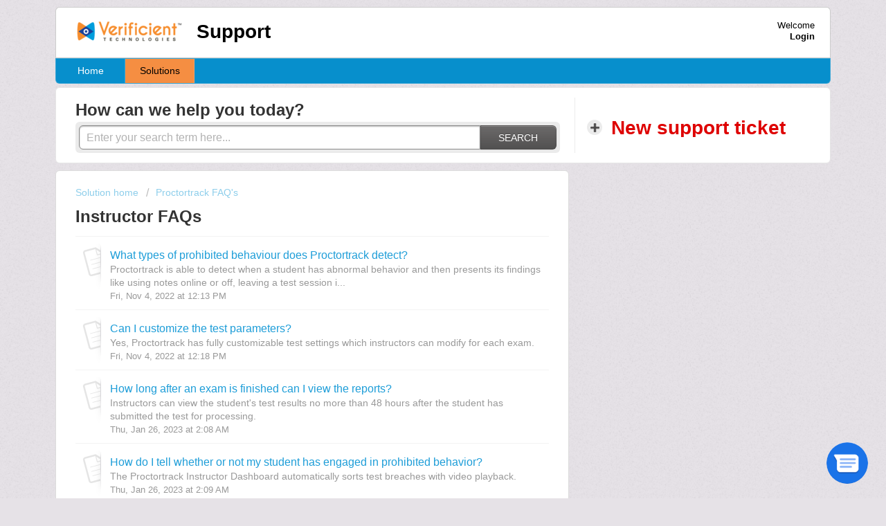

--- FILE ---
content_type: text/html; charset=utf-8
request_url: https://verificient.freshdesk.com/support/solutions/folders/1000152094
body_size: 8253
content:
<!DOCTYPE html>
       
        <!--[if lt IE 7]><html class="no-js ie6 dew-dsm-theme " lang="en" dir="ltr" data-date-format="us"><![endif]-->       
        <!--[if IE 7]><html class="no-js ie7 dew-dsm-theme " lang="en" dir="ltr" data-date-format="us"><![endif]-->       
        <!--[if IE 8]><html class="no-js ie8 dew-dsm-theme " lang="en" dir="ltr" data-date-format="us"><![endif]-->       
        <!--[if IE 9]><html class="no-js ie9 dew-dsm-theme " lang="en" dir="ltr" data-date-format="us"><![endif]-->       
        <!--[if IE 10]><html class="no-js ie10 dew-dsm-theme " lang="en" dir="ltr" data-date-format="us"><![endif]-->       
        <!--[if (gt IE 10)|!(IE)]><!--><html class="no-js  dew-dsm-theme " lang="en" dir="ltr" data-date-format="us"><!--<![endif]-->
	<head>
		
		<!-- Title for the page -->
<title> Instructor FAQs : Support </title>

<!-- Meta information -->

      <meta charset="utf-8" />
      <meta http-equiv="X-UA-Compatible" content="IE=edge,chrome=1" />
      <meta name="description" content= "" />
      <meta name="author" content= "" />
       <meta property="og:title" content="Instructor FAQs" />  <meta property="og:url" content="https://verificient.freshdesk.com/support/solutions/folders/1000152094" />  <meta property="og:image" content="https://s3.amazonaws.com/cdn.freshdesk.com/data/helpdesk/attachments/production/1002829111/logo/mSvGBK0kwBaz_GixxMlBMzR2FbAibeAXiQ.png?X-Amz-Algorithm=AWS4-HMAC-SHA256&amp;amp;X-Amz-Credential=AKIAS6FNSMY2XLZULJPI%2F20260119%2Fus-east-1%2Fs3%2Faws4_request&amp;amp;X-Amz-Date=20260119T094520Z&amp;amp;X-Amz-Expires=604800&amp;amp;X-Amz-SignedHeaders=host&amp;amp;X-Amz-Signature=f41c6fdc7221fb1e20a2f74b41c09ff00f9c1a3c7691f0c926f8f4ecaaab982a" />  <meta property="og:site_name" content="Support" />  <meta property="og:type" content="article" />  <meta name="twitter:title" content="Instructor FAQs" />  <meta name="twitter:url" content="https://verificient.freshdesk.com/support/solutions/folders/1000152094" />  <meta name="twitter:image" content="https://s3.amazonaws.com/cdn.freshdesk.com/data/helpdesk/attachments/production/1002829111/logo/mSvGBK0kwBaz_GixxMlBMzR2FbAibeAXiQ.png?X-Amz-Algorithm=AWS4-HMAC-SHA256&amp;amp;X-Amz-Credential=AKIAS6FNSMY2XLZULJPI%2F20260119%2Fus-east-1%2Fs3%2Faws4_request&amp;amp;X-Amz-Date=20260119T094520Z&amp;amp;X-Amz-Expires=604800&amp;amp;X-Amz-SignedHeaders=host&amp;amp;X-Amz-Signature=f41c6fdc7221fb1e20a2f74b41c09ff00f9c1a3c7691f0c926f8f4ecaaab982a" />  <meta name="twitter:card" content="summary" />  <link rel="canonical" href="https://verificient.freshdesk.com/support/solutions/folders/1000152094" /> 

<!-- Responsive setting -->
<link rel="apple-touch-icon" href="https://s3.amazonaws.com/cdn.freshdesk.com/data/helpdesk/attachments/production/1002829118/fav_icon/proctortrack-eye-logo.png" />
        <link rel="apple-touch-icon" sizes="72x72" href="https://s3.amazonaws.com/cdn.freshdesk.com/data/helpdesk/attachments/production/1002829118/fav_icon/proctortrack-eye-logo.png" />
        <link rel="apple-touch-icon" sizes="114x114" href="https://s3.amazonaws.com/cdn.freshdesk.com/data/helpdesk/attachments/production/1002829118/fav_icon/proctortrack-eye-logo.png" />
        <link rel="apple-touch-icon" sizes="144x144" href="https://s3.amazonaws.com/cdn.freshdesk.com/data/helpdesk/attachments/production/1002829118/fav_icon/proctortrack-eye-logo.png" />
        <meta name="viewport" content="width=device-width, initial-scale=1.0, maximum-scale=5.0, user-scalable=yes" /> 
		
		<!-- Adding meta tag for CSRF token -->
		<meta name="csrf-param" content="authenticity_token" />
<meta name="csrf-token" content="y7KC3/Wq5GZjnOr3IYjWvoQnxnQXpAW6o52UlHa6S2Bf+GkDXXO5sz9a/UVkc10LN+hUgXZoZlVmkIGbJ02qwg==" />
		<!-- End meta tag for CSRF token -->
		
		<!-- Fav icon for portal -->
		<link rel='shortcut icon' href='https://s3.amazonaws.com/cdn.freshdesk.com/data/helpdesk/attachments/production/1002829118/fav_icon/proctortrack-eye-logo.png' />

		<!-- Base stylesheet -->
 
		<link rel="stylesheet" media="print" href="https://assets10.freshdesk.com/assets/cdn/portal_print-6e04b27f27ab27faab81f917d275d593fa892ce13150854024baaf983b3f4326.css" />
	  		<link rel="stylesheet" media="screen" href="https://assets5.freshdesk.com/assets/cdn/portal_utils-f2a9170fce2711ae2a03e789faa77a7e486ec308a2367d6dead6c9890a756cfa.css" />

		
		<!-- Theme stylesheet -->

		<link href="/support/theme.css?v=4&amp;d=1750238522" media="screen" rel="stylesheet" type="text/css">

		<!-- Google font url if present -->
		

		<!-- Including default portal based script framework at the top -->
		<script src="https://assets10.freshdesk.com/assets/cdn/portal_head_v2-d07ff5985065d4b2f2826fdbbaef7df41eb75e17b915635bf0413a6bc12fd7b7.js"></script>
		<!-- Including syntexhighlighter for portal -->
		<script src="https://assets3.freshdesk.com/assets/cdn/prism-841b9ba9ca7f9e1bc3cdfdd4583524f65913717a3ab77714a45dd2921531a402.js"></script>

		    <!-- Google tag (gtag.js) -->
	<script async src='https://www.googletagmanager.com/gtag/js?id=UA-41937214-1' nonce="aZZMS4pQ4sKbPMvbLSIkgA=="></script>
	<script nonce="aZZMS4pQ4sKbPMvbLSIkgA==">
	  window.dataLayer = window.dataLayer || [];
	  function gtag(){dataLayer.push(arguments);}
	  gtag('js', new Date());
	  gtag('config', 'UA-41937214-1');
	</script>


		<!-- Access portal settings information via javascript -->
		 <script type="text/javascript">     var portal = {"language":"en","name":"Support","contact_info":"","current_page_name":"article_list","current_tab":"solutions","vault_service":{"url":"https://vault-service.freshworks.com/data","max_try":2,"product_name":"fd"},"current_account_id":121980,"preferences":{"bg_color":"#e6e2e7","header_color":"#ffffff","help_center_color":"#ffffff","footer_color":"#078Fcc","tab_color":"#078fcc","tab_hover_color":"#f58e42","btn_background":"#ffffff","btn_primary_background":"#6c6a6a","base_font":"Helvetica Neue","text_color":"#000000","headings_font":"Verdana","headings_color":"#333333","link_color":"#1d9dd8","link_color_hover":"#1a428a","input_focus_ring_color":"#174891","non_responsive":"false"},"image_placeholders":{"spacer":"https://assets8.freshdesk.com/assets/misc/spacer.gif","profile_thumb":"https://assets6.freshdesk.com/assets/misc/profile_blank_thumb-4a7b26415585aebbd79863bd5497100b1ea52bab8df8db7a1aecae4da879fd96.jpg","profile_medium":"https://assets9.freshdesk.com/assets/misc/profile_blank_medium-1dfbfbae68bb67de0258044a99f62e94144f1cc34efeea73e3fb85fe51bc1a2c.jpg"},"falcon_portal_theme":false};     var attachment_size = 20;     var blocked_extensions = "";     var allowed_extensions = "";     var store = { 
        ticket: {},
        portalLaunchParty: {} };    store.portalLaunchParty.ticketFragmentsEnabled = false;    store.pod = "us-east-1";    store.region = "US"; </script> 


			
	</head>
	<body>
            	
		
		
		<div class="page">
	
	<header class="banner">
		<div class="banner-wrapper">
			<div class="banner-title">
				<a href="/support/home"class='portal-logo'><span class="portal-img"><i></i>
                    <img src='https://s3.amazonaws.com/cdn.freshdesk.com/data/helpdesk/attachments/production/1002829111/logo/mSvGBK0kwBaz_GixxMlBMzR2FbAibeAXiQ.png' alt="Logo"
                        onerror="default_image_error(this)" data-type="logo" />
                 </span></a>
				<h1 class="ellipsis heading">Support</h1>
			</div>
			<nav class="banner-nav">
				 <div class="welcome">Welcome <b></b> </div>  <b><a href="/support/login"><b>Login</b></a></b>
			</nav>
		</div>
	</header>
	<nav class="page-tabs" >
		
			<a data-toggle-dom="#header-tabs" href="#" data-animated="true" class="mobile-icon-nav-menu show-in-mobile"></a>
			<div class="nav-link" id="header-tabs">
				
					
						<a href="/support/home" class="">Home</a>
					
				
					
						<a href="/support/solutions" class="active">Solutions</a>
					
				
			</div>
		
	</nav>

	
	<!-- Search and page links for the page -->
	
		<section class="help-center rounded-6">	
			<div class="hc-search">
				<div class="hc-search-c">
					<h2 class="heading hide-in-mobile">How can we help you today?</h2>
					<form class="hc-search-form print--remove" autocomplete="off" action="/support/search/solutions" id="hc-search-form" data-csrf-ignore="true">
	<div class="hc-search-input">
	<label for="support-search-input" class="hide">Enter your search term here...</label>
		<input placeholder="Enter your search term here..." type="text"
			name="term" class="special" value=""
            rel="page-search" data-max-matches="10" id="support-search-input">
	</div>
	<div class="hc-search-button">
		<button class="btn btn-primary" aria-label="Search" type="submit" autocomplete="off">
			<i class="mobile-icon-search hide-tablet"></i>
			<span class="hide-in-mobile">
				Search
			</span>
		</button>
	</div>
</form>
				</div>
			</div>
			<div class="hc-nav ">				
				 <nav>   <div>
              <a href="/support/tickets/new" class="mobile-icon-nav-newticket new-ticket ellipsis" title="New support ticket">
                <span> New support ticket </span>
              </a>
            </div>   <div>
              <a href="/support/tickets" class="mobile-icon-nav-status check-status ellipsis" title="Check ticket status">
                <span>Check ticket status</span>
              </a>
            </div>  </nav>
			</div>
		</section>
	

	<!-- Notification Messages -->
	 <div class="alert alert-with-close notice hide" id="noticeajax"></div> 

	<div class="c-wrapper">		
		<section class="main content rounded-6 min-height-on-desktop fc-folder-show" id="folder-show-1000152094">
	<div class="breadcrumb">
		<a href="/support/solutions"> Solution home </a>
		<a href="/support/solutions/1000095765">Proctortrack FAQ&#39;s</a>
	</div>
	<h2 class="heading">Instructor FAQs</h2>
	<p class="info-text"></p>
	
				
			<section class="article-list c-list">
				
					<div class="c-row c-article-row">
						<i class="icon-article-table-row"></i>
						<div class="ellipsis article-title"> 
							<a href="/support/solutions/articles/1000065479-what-types-of-prohibited-behaviour-does-proctortrack-detect-" class="c-link">What types of prohibited behaviour does Proctortrack detect?</a>
						</div>
						<div class="description-text">
							  Proctortrack is able to detect when a student has abnormal behavior and then presents its findings like using notes online or off, leaving a test session i...
						</div>
						<div class="help-text">Fri, Nov 4, 2022 at 12:13 PM</div>
					</div>
				
					<div class="c-row c-article-row">
						<i class="icon-article-table-row"></i>
						<div class="ellipsis article-title"> 
							<a href="/support/solutions/articles/1000065480-can-i-customize-the-test-parameters-" class="c-link">Can I customize the test parameters?</a>
						</div>
						<div class="description-text">
							  Yes, Proctortrack has fully customizable test settings which instructors can modify for each exam.  
						</div>
						<div class="help-text">Fri, Nov 4, 2022 at 12:18 PM</div>
					</div>
				
					<div class="c-row c-article-row">
						<i class="icon-article-table-row"></i>
						<div class="ellipsis article-title"> 
							<a href="/support/solutions/articles/1000065482-how-long-after-an-exam-is-finished-can-i-view-the-reports-" class="c-link">How long after an exam is finished can I view the reports?</a>
						</div>
						<div class="description-text">
							  Instructors can view the student&#39;s test results no more than 48 hours after the student has submitted the test for processing.  
						</div>
						<div class="help-text">Thu, Jan 26, 2023 at  2:08 AM</div>
					</div>
				
					<div class="c-row c-article-row">
						<i class="icon-article-table-row"></i>
						<div class="ellipsis article-title"> 
							<a href="/support/solutions/articles/1000065483-how-do-i-tell-whether-or-not-my-student-has-engaged-in-prohibited-behavior-" class="c-link">How do I tell whether or not my student has engaged in prohibited behavior?</a>
						</div>
						<div class="description-text">
							  The Proctortrack Instructor Dashboard automatically sorts test breaches with video playback.  
						</div>
						<div class="help-text">Thu, Jan 26, 2023 at  2:09 AM</div>
					</div>
				
					<div class="c-row c-article-row">
						<i class="icon-article-table-row"></i>
						<div class="ellipsis article-title"> 
							<a href="/support/solutions/articles/1000065484-i-see-my-student-may-have-cheated-what-do-i-do-now-" class="c-link">I see my student may have cheated. What do I do now?</a>
						</div>
						<div class="description-text">
							  We provide the tools and evidence to detect student cheating, but we leave it up to the instructors as to which actions should be taken following a violati...
						</div>
						<div class="help-text">Thu, Jan 26, 2023 at  2:07 AM</div>
					</div>
				
					<div class="c-row c-article-row">
						<i class="icon-article-table-row"></i>
						<div class="ellipsis article-title"> 
							<a href="/support/solutions/articles/1000194043-video-playback-issues-firefox" class="c-link">Video playback issues - Firefox</a>
						</div>
						<div class="description-text">
							  Are you sure the protected mode is disabled? Firefox has a hidden setting for this now.      In a new tab, type or paste about:config in the address bar an...
						</div>
						<div class="help-text">Thu, Jan 26, 2023 at  2:08 AM</div>
					</div>
				
					<div class="c-row c-article-row">
						<i class="icon-article-table-row"></i>
						<div class="ellipsis article-title"> 
							<a href="/support/solutions/articles/1000284009-what-are-the-steps-to-reset-the-test-attempt-for-learners-in-open-edx" class="c-link">What are the steps to reset the Test attempt for learners in Open edX</a>
						</div>
						<div class="description-text">
							 Steps :     1) Go to the Instructor dashboard     2) Please click on Instructor Tab           3) Then Click on the Special Exams Tab       4) Under the Stud...
						</div>
						<div class="help-text">Thu, Jan 26, 2023 at  2:08 AM</div>
					</div>
				
					<div class="c-row c-article-row">
						<i class="icon-article-table-row"></i>
						<div class="ellipsis article-title"> 
							<a href="/support/solutions/articles/1000289884-how-to-archive-test-" class="c-link">How To Archive Test?</a>
						</div>
						<div class="description-text">
							 Step 1: Log in to the Instructor dashboard Select the test, Click on View Detail Tab and then click on Mark As Inactive Tab           Step 2: In the Archive...
						</div>
						<div class="help-text">Thu, Jan 26, 2023 at  2:12 AM</div>
					</div>
				
					<div class="c-row c-article-row">
						<i class="icon-article-table-row"></i>
						<div class="ellipsis article-title"> 
							<a href="/support/solutions/articles/1000304344-no-registered-student-found-for-the-test" class="c-link">No registered student found for the test</a>
						</div>
						<div class="description-text">
							 Once the student launches Proctortrack Dashboard from the LMS (Moodle,Canvas, D2L, Blackboard, etc), only then  Proctortrack will know that the student is r...
						</div>
						<div class="help-text">Thu, Jan 26, 2023 at  2:12 AM</div>
					</div>
				
					<div class="c-row c-article-row">
						<i class="icon-article-table-row"></i>
						<div class="ellipsis article-title"> 
							<a href="/support/solutions/articles/1000309031-instructor-guide-for-york-university" class="c-link">Instructor guide for York University</a>
						</div>
						<div class="description-text">
							            1.0 Login into Moodle LMS &amp; Creating a Quiz.........................................4-18  2.0 Enabling the Test for Proctortrack ...............
						</div>
						<div class="help-text">Tue, Feb 22, 2022 at  3:22 PM</div>
					</div>
				
			</section>
			<div class="pagination"><ul> <li class="prev disabled"><a>&laquo; Previous</a></li> <li class="active"><a>1</a></li> <li><a href="/support/solutions/folders/1000152094/page/2">2</a></li> <li class="next"><a href="/support/solutions/folders/1000152094/page/2">Next &raquo;</a></li> </ul></div>
		
	
</section>
	</div>

	
    <footer class="footer rounded-6">
        <nav class="footer-links">
            
                    
                        <a href="/support/home" class="">Home</a>
                    
                        <a href="/support/solutions" class="active">Solutions</a>
                    
            
            
            
        </nav>
    </footer>
    


</div>
<script>
(function() {
  const API_BASE_URL = 'https://proctor-gpt-926938749087.us-east1.run.app';
  window.ChatbotConfig = {
    apiUrl: API_BASE_URL
  };
  const script = document.createElement('script');
  script.src = `${API_BASE_URL}/bundle.js`;
  script.onload = function() {
    if (!document.getElementById('chatbot-container')) {
      const container = document.createElement('div');
      container.id = 'chatbot-container';
      document.body.appendChild(container);
      console.log('Chatbot container created');
    }
    if (typeof renderChatbot === 'function') {
      renderChatbot('chatbot-container');
    } else {
      console.error('renderChatbot function not found in bundle');
    }
  };
  script.onerror = function() {
    console.error('Failed to load chatbot bundle');
    initializeFreshChat();
  };
  document.head.appendChild(script);
})();
function initFreshChat() {
  window.fcWidget.init({
    token: "2ac7ea71-5594-4689-bcc9-d40539cec2a3",
    host: "https://wchat.freshchat.com"
  });
}

function initializeFreshChat() {
  if (!document.getElementById('Freshdesk-Messaging-js-sdk')) {
    const freshChatScript = document.createElement('script');
    freshChatScript.id = 'Freshdesk-Messaging-js-sdk';
    freshChatScript.async = true;
    freshChatScript.src = "https://wchat.freshchat.com/js/widget.js";
    freshChatScript.onload = initFreshChat;
    document.head.appendChild(freshChatScript);
  }
}
</script>



			<script src="https://assets2.freshdesk.com/assets/cdn/portal_bottom-0fe88ce7f44d512c644a48fda3390ae66247caeea647e04d017015099f25db87.js"></script>

		<script src="https://assets2.freshdesk.com/assets/cdn/redactor-642f8cbfacb4c2762350a557838bbfaadec878d0d24e9a0d8dfe90b2533f0e5d.js"></script> 
		<script src="https://assets9.freshdesk.com/assets/cdn/lang/en-4a75f878b88f0e355c2d9c4c8856e16e0e8e74807c9787aaba7ef13f18c8d691.js"></script>
		<!-- for i18n-js translations -->
  		<script src="https://assets2.freshdesk.com/assets/cdn/i18n/portal/en-7dc3290616af9ea64cf8f4a01e81b2013d3f08333acedba4871235237937ee05.js"></script>
		<!-- Including default portal based script at the bottom -->
		<script nonce="aZZMS4pQ4sKbPMvbLSIkgA==">
//<![CDATA[
	
	jQuery(document).ready(function() {
					
		// Setting the locale for moment js
		moment.lang('en');

		var validation_meassages = {"required":"This field is required.","remote":"Please fix this field.","email":"Please enter a valid email address.","url":"Please enter a valid URL.","date":"Please enter a valid date.","dateISO":"Please enter a valid date ( ISO ).","number":"Please enter a valid number.","digits":"Please enter only digits.","creditcard":"Please enter a valid credit card number.","equalTo":"Please enter the same value again.","two_decimal_place_warning":"Value cannot have more than 2 decimal digits","select2_minimum_limit":"Please type %{char_count} or more letters","select2_maximum_limit":"You can only select %{limit} %{container}","maxlength":"Please enter no more than {0} characters.","minlength":"Please enter at least {0} characters.","rangelength":"Please enter a value between {0} and {1} characters long.","range":"Please enter a value between {0} and {1}.","max":"Please enter a value less than or equal to {0}.","min":"Please enter a value greater than or equal to {0}.","select2_maximum_limit_jq":"You can only select {0} {1}","facebook_limit_exceed":"Your Facebook reply was over 8000 characters. You'll have to be more clever.","messenger_limit_exceeded":"Oops! You have exceeded Messenger Platform's character limit. Please modify your response.","not_equal_to":"This element should not be equal to","email_address_invalid":"One or more email addresses are invalid.","twitter_limit_exceed":"Oops! You have exceeded Twitter's character limit. You'll have to modify your response.","password_does_not_match":"The passwords don't match. Please try again.","valid_hours":"Please enter a valid hours.","reply_limit_exceed":"Your reply was over 2000 characters. You'll have to be more clever.","url_format":"Invalid URL format","url_without_slash":"Please enter a valid URL without '/'","link_back_url":"Please enter a valid linkback URL","requester_validation":"Please enter a valid requester details or <a href=\"#\" id=\"add_requester_btn_proxy\">add new requester.</a>","agent_validation":"Please enter valid agent details","email_or_phone":"Please enter a Email or Phone Number","upload_mb_limit":"Upload exceeds the available 15MB limit","invalid_image":"Invalid image format","atleast_one_role":"At least one role is required for the agent","invalid_time":"Invalid time.","remote_fail":"Remote validation failed","trim_spaces":"Auto trim of leading & trailing whitespace","hex_color_invalid":"Please enter a valid hex color value.","name_duplication":"The name already exists.","invalid_value":"Invalid value","invalid_regex":"Invalid Regular Expression","same_folder":"Cannot move to the same folder.","maxlength_255":"Please enter less than 255 characters","decimal_digit_valid":"Value cannot have more than 2 decimal digits","atleast_one_field":"Please fill at least {0} of these fields.","atleast_one_portal":"Select atleast one portal.","custom_header":"Please type custom header in the format -  header : value","same_password":"Should be same as Password","select2_no_match":"No matching %{container} found","integration_no_match":"no matching data...","time":"Please enter a valid time","valid_contact":"Please add a valid contact","field_invalid":"This field is invalid","select_atleast_one":"Select at least one option.","ember_method_name_reserved":"This name is reserved and cannot be used. Please choose a different name."}	

		jQuery.extend(jQuery.validator.messages, validation_meassages );


		jQuery(".call_duration").each(function () {
			var format,time;
			if (jQuery(this).data("time") === undefined) { return; }
			if(jQuery(this).hasClass('freshcaller')){ return; }
			time = jQuery(this).data("time");
			if (time>=3600) {
			 format = "hh:mm:ss";
			} else {
				format = "mm:ss";
			}
			jQuery(this).html(time.toTime(format));
		});
	});

	// Shortcuts variables
	var Shortcuts = {"global":{"help":"?","save":"mod+return","cancel":"esc","search":"/","status_dialog":"mod+alt+return","save_cuctomization":"mod+shift+s"},"app_nav":{"dashboard":"g d","tickets":"g t","social":"g e","solutions":"g s","forums":"g f","customers":"g c","reports":"g r","admin":"g a","ticket_new":"g n","compose_email":"g m"},"pagination":{"previous":"alt+left","next":"alt+right","alt_previous":"j","alt_next":"k"},"ticket_list":{"ticket_show":"return","select":"x","select_all":"shift+x","search_view":"v","show_description":"space","unwatch":"w","delete":"#","pickup":"@","spam":"!","close":"~","silent_close":"alt+shift+`","undo":"z","reply":"r","forward":"f","add_note":"n","scenario":"s"},"ticket_detail":{"toggle_watcher":"w","reply":"r","forward":"f","add_note":"n","close":"~","silent_close":"alt+shift+`","add_time":"m","spam":"!","delete":"#","show_activities_toggle":"}","properties":"p","expand":"]","undo":"z","select_watcher":"shift+w","go_to_next":["j","down"],"go_to_previous":["k","up"],"scenario":"s","pickup":"@","collaboration":"d"},"social_stream":{"search":"s","go_to_next":["j","down"],"go_to_previous":["k","up"],"open_stream":["space","return"],"close":"esc","reply":"r","retweet":"shift+r"},"portal_customizations":{"preview":"mod+shift+p"},"discussions":{"toggle_following":"w","add_follower":"shift+w","reply_topic":"r"}};
	
	// Date formats
	var DATE_FORMATS = {"non_us":{"moment_date_with_week":"ddd, D MMM, YYYY","datepicker":"d M, yy","datepicker_escaped":"d M yy","datepicker_full_date":"D, d M, yy","mediumDate":"d MMM, yyyy"},"us":{"moment_date_with_week":"ddd, MMM D, YYYY","datepicker":"M d, yy","datepicker_escaped":"M d yy","datepicker_full_date":"D, M d, yy","mediumDate":"MMM d, yyyy"}};

	var lang = { 
		loadingText: "Please Wait...",
		viewAllTickets: "View all tickets"
	};


//]]>
</script> 

		

		
		<script type="text/javascript">
     		I18n.defaultLocale = "en";
     		I18n.locale = "en";
		</script>
			
    	


		<!-- Include dynamic input field script for signup and profile pages (Mint theme) -->

	</body>
</html>


--- FILE ---
content_type: application/javascript
request_url: https://proctor-gpt-926938749087.us-east1.run.app/bundle.js
body_size: 282102
content:
/*! For license information please see bundle.13793d9f3d769e230cb8.v0.1.5.js.LICENSE.txt */
!function(e,n){"object"==typeof exports&&"object"==typeof module?module.exports=n():"function"==typeof define&&define.amd?define([],n):"object"==typeof exports?exports.ChatbotLibrary=n():e.ChatbotLibrary=n()}(self,(()=>(()=>{"use strict";var e={711:(e,n,t)=>{t.d(n,{clearAllMessagesFromDB:()=>l,zZ:()=>s});const r="ProctorChatDB",a="messages",o=1;function i(){return new Promise(((e,n)=>{const t=indexedDB.open(r,o);t.onupgradeneeded=e=>{const n=e.target.result;n.objectStoreNames.contains(a)||n.createObjectStore(a,{keyPath:"id"})},t.onsuccess=()=>e(t.result),t.onerror=()=>n(t.error)}))}async function s(e){const n=(await i()).transaction(a,"readwrite").objectStore(a).put(e);return new Promise(((e,t)=>{n.onsuccess=()=>{e(!0)},n.onerror=()=>{t(n.error)}}))}async function l(){const e=(await i()).transaction(a,"readwrite").objectStore(a);return new Promise(((n,t)=>{const r=e.clear();r.onsuccess=()=>{console.log("IndexedDB cleared"),n(!0)},r.onerror=()=>t(r.error)}))}},750:(e,n,t)=>{t.d(n,{A:()=>s});var r=t(601),a=t.n(r),o=t(933),i=t.n(o)()(a());i.push([e.id,':root {\n  --toastify-color-light: #fff;\n  --toastify-color-dark: #121212;\n  --toastify-color-info: #3498db;\n  --toastify-color-success: #07bc0c;\n  --toastify-color-warning: #f1c40f;\n  --toastify-color-error: #e74c3c;\n  --toastify-color-transparent: rgba(255, 255, 255, 0.7);\n  --toastify-icon-color-info: var(--toastify-color-info);\n  --toastify-icon-color-success: var(--toastify-color-success);\n  --toastify-icon-color-warning: var(--toastify-color-warning);\n  --toastify-icon-color-error: var(--toastify-color-error);\n  --toastify-toast-width: 320px;\n  --toastify-toast-offset: 16px;\n  --toastify-toast-top: max(var(--toastify-toast-offset), env(safe-area-inset-top));\n  --toastify-toast-right: max(var(--toastify-toast-offset), env(safe-area-inset-right));\n  --toastify-toast-left: max(var(--toastify-toast-offset), env(safe-area-inset-left));\n  --toastify-toast-bottom: max(var(--toastify-toast-offset), env(safe-area-inset-bottom));\n  --toastify-toast-background: #fff;\n  --toastify-toast-min-height: 64px;\n  --toastify-toast-max-height: 800px;\n  --toastify-toast-bd-radius: 6px;\n  --toastify-font-family: sans-serif;\n  --toastify-z-index: 9999;\n  --toastify-text-color-light: #757575;\n  --toastify-text-color-dark: #fff;\n  --toastify-text-color-info: #fff;\n  --toastify-text-color-success: #fff;\n  --toastify-text-color-warning: #fff;\n  --toastify-text-color-error: #fff;\n  --toastify-spinner-color: #616161;\n  --toastify-spinner-color-empty-area: #e0e0e0;\n  --toastify-color-progress-light: linear-gradient(\n    to right,\n    #4cd964,\n    #5ac8fa,\n    #007aff,\n    #34aadc,\n    #5856d6,\n    #ff2d55\n  );\n  --toastify-color-progress-dark: #bb86fc;\n  --toastify-color-progress-info: var(--toastify-color-info);\n  --toastify-color-progress-success: var(--toastify-color-success);\n  --toastify-color-progress-warning: var(--toastify-color-warning);\n  --toastify-color-progress-error: var(--toastify-color-error);\n  --toastify-color-progress-bgo: 0.2;\n}\n\n.Toastify__toast-container {\n  z-index: var(--toastify-z-index);\n  -webkit-transform: translate3d(0, 0, var(--toastify-z-index));\n  position: fixed;\n  padding: 4px;\n  width: var(--toastify-toast-width);\n  box-sizing: border-box;\n  color: #fff;\n}\n.Toastify__toast-container--top-left {\n  top: var(--toastify-toast-top);\n  left: var(--toastify-toast-left);\n}\n.Toastify__toast-container--top-center {\n  top: var(--toastify-toast-top);\n  left: 50%;\n  transform: translateX(-50%);\n}\n.Toastify__toast-container--top-right {\n  top: var(--toastify-toast-top);\n  right: var(--toastify-toast-right);\n}\n.Toastify__toast-container--bottom-left {\n  bottom: var(--toastify-toast-bottom);\n  left: var(--toastify-toast-left);\n}\n.Toastify__toast-container--bottom-center {\n  bottom: var(--toastify-toast-bottom);\n  left: 50%;\n  transform: translateX(-50%);\n}\n.Toastify__toast-container--bottom-right {\n  bottom: var(--toastify-toast-bottom);\n  right: var(--toastify-toast-right);\n}\n\n@media only screen and (max-width : 480px) {\n  .Toastify__toast-container {\n    width: 100vw;\n    padding: 0;\n    left: env(safe-area-inset-left);\n    margin: 0;\n  }\n  .Toastify__toast-container--top-left, .Toastify__toast-container--top-center, .Toastify__toast-container--top-right {\n    top: env(safe-area-inset-top);\n    transform: translateX(0);\n  }\n  .Toastify__toast-container--bottom-left, .Toastify__toast-container--bottom-center, .Toastify__toast-container--bottom-right {\n    bottom: env(safe-area-inset-bottom);\n    transform: translateX(0);\n  }\n  .Toastify__toast-container--rtl {\n    right: env(safe-area-inset-right);\n    left: initial;\n  }\n}\n.Toastify__toast {\n  --y: 0;\n  position: relative;\n  -ms-touch-action: none;\n      touch-action: none;\n  min-height: var(--toastify-toast-min-height);\n  box-sizing: border-box;\n  margin-bottom: 1rem;\n  padding: 8px;\n  border-radius: var(--toastify-toast-bd-radius);\n  box-shadow: 0px 4px 12px rgba(0, 0, 0, 0.1);\n  display: -ms-flexbox;\n  display: flex;\n  -ms-flex-pack: justify;\n      justify-content: space-between;\n  max-height: var(--toastify-toast-max-height);\n  font-family: var(--toastify-font-family);\n  cursor: default;\n  direction: ltr;\n  /* webkit only issue #791 */\n  z-index: 0;\n  overflow: hidden;\n}\n.Toastify__toast--stacked {\n  position: absolute;\n  width: 100%;\n  transform: translate3d(0, var(--y), 0) scale(var(--s));\n  transition: transform 0.3s;\n}\n.Toastify__toast--stacked[data-collapsed] .Toastify__toast-body, .Toastify__toast--stacked[data-collapsed] .Toastify__close-button {\n  transition: opacity 0.1s;\n}\n.Toastify__toast--stacked[data-collapsed=false] {\n  overflow: visible;\n}\n.Toastify__toast--stacked[data-collapsed=true]:not(:last-child) > * {\n  opacity: 0;\n}\n.Toastify__toast--stacked:after {\n  content: "";\n  position: absolute;\n  left: 0;\n  right: 0;\n  height: calc(var(--g) * 1px);\n  bottom: 100%;\n}\n.Toastify__toast--stacked[data-pos=top] {\n  top: 0;\n}\n.Toastify__toast--stacked[data-pos=bot] {\n  bottom: 0;\n}\n.Toastify__toast--stacked[data-pos=bot].Toastify__toast--stacked:before {\n  transform-origin: top;\n}\n.Toastify__toast--stacked[data-pos=top].Toastify__toast--stacked:before {\n  transform-origin: bottom;\n}\n.Toastify__toast--stacked:before {\n  content: "";\n  position: absolute;\n  left: 0;\n  right: 0;\n  bottom: 0;\n  height: 100%;\n  transform: scaleY(3);\n  z-index: -1;\n}\n.Toastify__toast--rtl {\n  direction: rtl;\n}\n.Toastify__toast--close-on-click {\n  cursor: pointer;\n}\n.Toastify__toast-body {\n  margin: auto 0;\n  -ms-flex: 1 1 auto;\n      flex: 1 1 auto;\n  padding: 6px;\n  display: -ms-flexbox;\n  display: flex;\n  -ms-flex-align: center;\n      align-items: center;\n}\n.Toastify__toast-body > div:last-child {\n  word-break: break-word;\n  -ms-flex: 1;\n      flex: 1;\n}\n.Toastify__toast-icon {\n  -webkit-margin-end: 10px;\n          margin-inline-end: 10px;\n  width: 20px;\n  -ms-flex-negative: 0;\n      flex-shrink: 0;\n  display: -ms-flexbox;\n  display: flex;\n}\n\n.Toastify--animate {\n  animation-fill-mode: both;\n  animation-duration: 0.5s;\n}\n\n.Toastify--animate-icon {\n  animation-fill-mode: both;\n  animation-duration: 0.3s;\n}\n\n@media only screen and (max-width : 480px) {\n  .Toastify__toast {\n    margin-bottom: 0;\n    border-radius: 0;\n  }\n}\n.Toastify__toast-theme--dark {\n  background: var(--toastify-color-dark);\n  color: var(--toastify-text-color-dark);\n}\n.Toastify__toast-theme--light {\n  background: var(--toastify-color-light);\n  color: var(--toastify-text-color-light);\n}\n.Toastify__toast-theme--colored.Toastify__toast--default {\n  background: var(--toastify-color-light);\n  color: var(--toastify-text-color-light);\n}\n.Toastify__toast-theme--colored.Toastify__toast--info {\n  color: var(--toastify-text-color-info);\n  background: var(--toastify-color-info);\n}\n.Toastify__toast-theme--colored.Toastify__toast--success {\n  color: var(--toastify-text-color-success);\n  background: var(--toastify-color-success);\n}\n.Toastify__toast-theme--colored.Toastify__toast--warning {\n  color: var(--toastify-text-color-warning);\n  background: var(--toastify-color-warning);\n}\n.Toastify__toast-theme--colored.Toastify__toast--error {\n  color: var(--toastify-text-color-error);\n  background: var(--toastify-color-error);\n}\n\n.Toastify__progress-bar-theme--light {\n  background: var(--toastify-color-progress-light);\n}\n.Toastify__progress-bar-theme--dark {\n  background: var(--toastify-color-progress-dark);\n}\n.Toastify__progress-bar--info {\n  background: var(--toastify-color-progress-info);\n}\n.Toastify__progress-bar--success {\n  background: var(--toastify-color-progress-success);\n}\n.Toastify__progress-bar--warning {\n  background: var(--toastify-color-progress-warning);\n}\n.Toastify__progress-bar--error {\n  background: var(--toastify-color-progress-error);\n}\n.Toastify__progress-bar-theme--colored.Toastify__progress-bar--info, .Toastify__progress-bar-theme--colored.Toastify__progress-bar--success, .Toastify__progress-bar-theme--colored.Toastify__progress-bar--warning, .Toastify__progress-bar-theme--colored.Toastify__progress-bar--error {\n  background: var(--toastify-color-transparent);\n}\n\n.Toastify__close-button {\n  color: #fff;\n  background: transparent;\n  outline: none;\n  border: none;\n  padding: 0;\n  cursor: pointer;\n  opacity: 0.7;\n  transition: 0.3s ease;\n  -ms-flex-item-align: start;\n      align-self: flex-start;\n  z-index: 1;\n}\n.Toastify__close-button--light {\n  color: #000;\n  opacity: 0.3;\n}\n.Toastify__close-button > svg {\n  fill: currentColor;\n  height: 16px;\n  width: 14px;\n}\n.Toastify__close-button:hover, .Toastify__close-button:focus {\n  opacity: 1;\n}\n\n@keyframes Toastify__trackProgress {\n  0% {\n    transform: scaleX(1);\n  }\n  100% {\n    transform: scaleX(0);\n  }\n}\n.Toastify__progress-bar {\n  position: absolute;\n  bottom: 0;\n  left: 0;\n  width: 100%;\n  height: 100%;\n  z-index: var(--toastify-z-index);\n  opacity: 0.7;\n  transform-origin: left;\n  border-bottom-left-radius: var(--toastify-toast-bd-radius);\n}\n.Toastify__progress-bar--animated {\n  animation: Toastify__trackProgress linear 1 forwards;\n}\n.Toastify__progress-bar--controlled {\n  transition: transform 0.2s;\n}\n.Toastify__progress-bar--rtl {\n  right: 0;\n  left: initial;\n  transform-origin: right;\n  border-bottom-left-radius: initial;\n  border-bottom-right-radius: var(--toastify-toast-bd-radius);\n}\n.Toastify__progress-bar--wrp {\n  position: absolute;\n  bottom: 0;\n  left: 0;\n  width: 100%;\n  height: 5px;\n  border-bottom-left-radius: var(--toastify-toast-bd-radius);\n}\n.Toastify__progress-bar--wrp[data-hidden=true] {\n  opacity: 0;\n}\n.Toastify__progress-bar--bg {\n  opacity: var(--toastify-color-progress-bgo);\n  width: 100%;\n  height: 100%;\n}\n\n.Toastify__spinner {\n  width: 20px;\n  height: 20px;\n  box-sizing: border-box;\n  border: 2px solid;\n  border-radius: 100%;\n  border-color: var(--toastify-spinner-color-empty-area);\n  border-right-color: var(--toastify-spinner-color);\n  animation: Toastify__spin 0.65s linear infinite;\n}\n\n@keyframes Toastify__bounceInRight {\n  from, 60%, 75%, 90%, to {\n    animation-timing-function: cubic-bezier(0.215, 0.61, 0.355, 1);\n  }\n  from {\n    opacity: 0;\n    transform: translate3d(3000px, 0, 0);\n  }\n  60% {\n    opacity: 1;\n    transform: translate3d(-25px, 0, 0);\n  }\n  75% {\n    transform: translate3d(10px, 0, 0);\n  }\n  90% {\n    transform: translate3d(-5px, 0, 0);\n  }\n  to {\n    transform: none;\n  }\n}\n@keyframes Toastify__bounceOutRight {\n  20% {\n    opacity: 1;\n    transform: translate3d(-20px, var(--y), 0);\n  }\n  to {\n    opacity: 0;\n    transform: translate3d(2000px, var(--y), 0);\n  }\n}\n@keyframes Toastify__bounceInLeft {\n  from, 60%, 75%, 90%, to {\n    animation-timing-function: cubic-bezier(0.215, 0.61, 0.355, 1);\n  }\n  0% {\n    opacity: 0;\n    transform: translate3d(-3000px, 0, 0);\n  }\n  60% {\n    opacity: 1;\n    transform: translate3d(25px, 0, 0);\n  }\n  75% {\n    transform: translate3d(-10px, 0, 0);\n  }\n  90% {\n    transform: translate3d(5px, 0, 0);\n  }\n  to {\n    transform: none;\n  }\n}\n@keyframes Toastify__bounceOutLeft {\n  20% {\n    opacity: 1;\n    transform: translate3d(20px, var(--y), 0);\n  }\n  to {\n    opacity: 0;\n    transform: translate3d(-2000px, var(--y), 0);\n  }\n}\n@keyframes Toastify__bounceInUp {\n  from, 60%, 75%, 90%, to {\n    animation-timing-function: cubic-bezier(0.215, 0.61, 0.355, 1);\n  }\n  from {\n    opacity: 0;\n    transform: translate3d(0, 3000px, 0);\n  }\n  60% {\n    opacity: 1;\n    transform: translate3d(0, -20px, 0);\n  }\n  75% {\n    transform: translate3d(0, 10px, 0);\n  }\n  90% {\n    transform: translate3d(0, -5px, 0);\n  }\n  to {\n    transform: translate3d(0, 0, 0);\n  }\n}\n@keyframes Toastify__bounceOutUp {\n  20% {\n    transform: translate3d(0, calc(var(--y) - 10px), 0);\n  }\n  40%, 45% {\n    opacity: 1;\n    transform: translate3d(0, calc(var(--y) + 20px), 0);\n  }\n  to {\n    opacity: 0;\n    transform: translate3d(0, -2000px, 0);\n  }\n}\n@keyframes Toastify__bounceInDown {\n  from, 60%, 75%, 90%, to {\n    animation-timing-function: cubic-bezier(0.215, 0.61, 0.355, 1);\n  }\n  0% {\n    opacity: 0;\n    transform: translate3d(0, -3000px, 0);\n  }\n  60% {\n    opacity: 1;\n    transform: translate3d(0, 25px, 0);\n  }\n  75% {\n    transform: translate3d(0, -10px, 0);\n  }\n  90% {\n    transform: translate3d(0, 5px, 0);\n  }\n  to {\n    transform: none;\n  }\n}\n@keyframes Toastify__bounceOutDown {\n  20% {\n    transform: translate3d(0, calc(var(--y) - 10px), 0);\n  }\n  40%, 45% {\n    opacity: 1;\n    transform: translate3d(0, calc(var(--y) + 20px), 0);\n  }\n  to {\n    opacity: 0;\n    transform: translate3d(0, 2000px, 0);\n  }\n}\n.Toastify__bounce-enter--top-left, .Toastify__bounce-enter--bottom-left {\n  animation-name: Toastify__bounceInLeft;\n}\n.Toastify__bounce-enter--top-right, .Toastify__bounce-enter--bottom-right {\n  animation-name: Toastify__bounceInRight;\n}\n.Toastify__bounce-enter--top-center {\n  animation-name: Toastify__bounceInDown;\n}\n.Toastify__bounce-enter--bottom-center {\n  animation-name: Toastify__bounceInUp;\n}\n\n.Toastify__bounce-exit--top-left, .Toastify__bounce-exit--bottom-left {\n  animation-name: Toastify__bounceOutLeft;\n}\n.Toastify__bounce-exit--top-right, .Toastify__bounce-exit--bottom-right {\n  animation-name: Toastify__bounceOutRight;\n}\n.Toastify__bounce-exit--top-center {\n  animation-name: Toastify__bounceOutUp;\n}\n.Toastify__bounce-exit--bottom-center {\n  animation-name: Toastify__bounceOutDown;\n}\n\n@keyframes Toastify__zoomIn {\n  from {\n    opacity: 0;\n    transform: scale3d(0.3, 0.3, 0.3);\n  }\n  50% {\n    opacity: 1;\n  }\n}\n@keyframes Toastify__zoomOut {\n  from {\n    opacity: 1;\n  }\n  50% {\n    opacity: 0;\n    transform: translate3d(0, var(--y), 0) scale3d(0.3, 0.3, 0.3);\n  }\n  to {\n    opacity: 0;\n  }\n}\n.Toastify__zoom-enter {\n  animation-name: Toastify__zoomIn;\n}\n\n.Toastify__zoom-exit {\n  animation-name: Toastify__zoomOut;\n}\n\n@keyframes Toastify__flipIn {\n  from {\n    transform: perspective(400px) rotate3d(1, 0, 0, 90deg);\n    animation-timing-function: ease-in;\n    opacity: 0;\n  }\n  40% {\n    transform: perspective(400px) rotate3d(1, 0, 0, -20deg);\n    animation-timing-function: ease-in;\n  }\n  60% {\n    transform: perspective(400px) rotate3d(1, 0, 0, 10deg);\n    opacity: 1;\n  }\n  80% {\n    transform: perspective(400px) rotate3d(1, 0, 0, -5deg);\n  }\n  to {\n    transform: perspective(400px);\n  }\n}\n@keyframes Toastify__flipOut {\n  from {\n    transform: translate3d(0, var(--y), 0) perspective(400px);\n  }\n  30% {\n    transform: translate3d(0, var(--y), 0) perspective(400px) rotate3d(1, 0, 0, -20deg);\n    opacity: 1;\n  }\n  to {\n    transform: translate3d(0, var(--y), 0) perspective(400px) rotate3d(1, 0, 0, 90deg);\n    opacity: 0;\n  }\n}\n.Toastify__flip-enter {\n  animation-name: Toastify__flipIn;\n}\n\n.Toastify__flip-exit {\n  animation-name: Toastify__flipOut;\n}\n\n@keyframes Toastify__slideInRight {\n  from {\n    transform: translate3d(110%, 0, 0);\n    visibility: visible;\n  }\n  to {\n    transform: translate3d(0, var(--y), 0);\n  }\n}\n@keyframes Toastify__slideInLeft {\n  from {\n    transform: translate3d(-110%, 0, 0);\n    visibility: visible;\n  }\n  to {\n    transform: translate3d(0, var(--y), 0);\n  }\n}\n@keyframes Toastify__slideInUp {\n  from {\n    transform: translate3d(0, 110%, 0);\n    visibility: visible;\n  }\n  to {\n    transform: translate3d(0, var(--y), 0);\n  }\n}\n@keyframes Toastify__slideInDown {\n  from {\n    transform: translate3d(0, -110%, 0);\n    visibility: visible;\n  }\n  to {\n    transform: translate3d(0, var(--y), 0);\n  }\n}\n@keyframes Toastify__slideOutRight {\n  from {\n    transform: translate3d(0, var(--y), 0);\n  }\n  to {\n    visibility: hidden;\n    transform: translate3d(110%, var(--y), 0);\n  }\n}\n@keyframes Toastify__slideOutLeft {\n  from {\n    transform: translate3d(0, var(--y), 0);\n  }\n  to {\n    visibility: hidden;\n    transform: translate3d(-110%, var(--y), 0);\n  }\n}\n@keyframes Toastify__slideOutDown {\n  from {\n    transform: translate3d(0, var(--y), 0);\n  }\n  to {\n    visibility: hidden;\n    transform: translate3d(0, 500px, 0);\n  }\n}\n@keyframes Toastify__slideOutUp {\n  from {\n    transform: translate3d(0, var(--y), 0);\n  }\n  to {\n    visibility: hidden;\n    transform: translate3d(0, -500px, 0);\n  }\n}\n.Toastify__slide-enter--top-left, .Toastify__slide-enter--bottom-left {\n  animation-name: Toastify__slideInLeft;\n}\n.Toastify__slide-enter--top-right, .Toastify__slide-enter--bottom-right {\n  animation-name: Toastify__slideInRight;\n}\n.Toastify__slide-enter--top-center {\n  animation-name: Toastify__slideInDown;\n}\n.Toastify__slide-enter--bottom-center {\n  animation-name: Toastify__slideInUp;\n}\n\n.Toastify__slide-exit--top-left, .Toastify__slide-exit--bottom-left {\n  animation-name: Toastify__slideOutLeft;\n  animation-timing-function: ease-in;\n  animation-duration: 0.3s;\n}\n.Toastify__slide-exit--top-right, .Toastify__slide-exit--bottom-right {\n  animation-name: Toastify__slideOutRight;\n  animation-timing-function: ease-in;\n  animation-duration: 0.3s;\n}\n.Toastify__slide-exit--top-center {\n  animation-name: Toastify__slideOutUp;\n  animation-timing-function: ease-in;\n  animation-duration: 0.3s;\n}\n.Toastify__slide-exit--bottom-center {\n  animation-name: Toastify__slideOutDown;\n  animation-timing-function: ease-in;\n  animation-duration: 0.3s;\n}\n\n@keyframes Toastify__spin {\n  from {\n    transform: rotate(0deg);\n  }\n  to {\n    transform: rotate(360deg);\n  }\n}',""]);const s=i},518:(e,n,t)=>{t.d(n,{A:()=>y});var r=t(601),a=t.n(r),o=t(933),i=t.n(o),s=t(417),l=t.n(s),c=new URL(t(957),t.b),u=new URL(t(553),t.b),d=new URL(t(748),t.b),f=new URL(t(433),t.b),p=i()(a()),m=l()(c),h=l()(u),g=l()(d),b=l()(f);p.push([e.id,`.chat-widget input[type="text"]:not(#query),\n.chat-widget input[type="email"],\n.chat-widget input[type="tel"],\n.chat-widget input[type="password"],\n.chat-widget input[type="number"],\n.chat-widget textarea:not(#query),\n.chat-widget select,\n.chat-widget #institution,\n.chat-widget #identity,\n.chat-widget #usertype,\n.chat-widget .unified-input,\n.chat-widget .unified-select,\n.chat-widget .unified-textarea,\n.chat-widget .business-enquiry input,\n.chat-widget .business-enquiry textarea,\n.chat-widget .business-enquiry select,\n.chat-widget .contact-form input,\n.chat-widget .contact-form textarea,\n.chat-widget .contact-form select {\n  width: 371px;\n  max-width: 100%;\n  height: 46px;\n  background: #E5EFFF 0% 0% no-repeat padding-box;\n  border: 1px solid #DBE4F3;\n  border-radius: 10px;\n  opacity: 1;\n  font-family: 'Roboto', sans-serif;\n  font-weight: 400;\n  font-size: 14px;\n  color: #000000 !important;\n  text-align: left;\n  text-align-last: left;\n  padding: 0 16px;\n  box-sizing: border-box;\n  outline: none;\n  transition: all 0.3s ease;\n}\n\n\ntextarea:not(#query),\n.unified-textarea,\n.business-enquiry textarea {\n  height: 80px !important;\n  padding: 12px 16px !important;\n  resize: vertical;\n  min-height: 80px;\n}\n\n\n.chat-widget select,\n.chat-widget #usertype,\n.chat-widget .unified-select,\n.chat-widget .business-enquiry select,\n.chat-widget .contact-form select,\n.chat-widget select[name="enquiry_type"],\n.chat-widget select[name="enquiryType"],\n.chat-widget #enquiry-type,\n.chat-widget #enquiryType {\n  padding-right: 40px !important;\n  cursor: pointer;\n  appearance: none !important;\n  -webkit-appearance: none !important;\n  -moz-appearance: none !important;\n  background-image: none !important;\n  background-image: url(${m}) !important;\n  background-repeat: no-repeat !important;\n  background-position: right 16px center !important;\n  background-size: 10px 7px !important;\n}\n\n.chat-widget .user-prompt .user-input select,\n.chat-widget .business-enquiry .user-input select {\n  background-image: url(${m}) !important;\n  background-repeat: no-repeat !important;\n  background-position: right 16px center !important;\n  background-size: 10px 7px !important;\n}\n\n\n.chat-widget input[type="text"]:not(#query)::placeholder,\n.chat-widget input[type="email"]::placeholder,\n.chat-widget input[type="tel"]::placeholder,\n.chat-widget input[type="password"]::placeholder,\n.chat-widget textarea:not(#query)::placeholder,\n.chat-widget #institution::placeholder,\n.chat-widget #identity::placeholder,\n.chat-widget .unified-input::placeholder,\n.chat-widget .unified-textarea::placeholder,\n.chat-widget .business-enquiry input::placeholder,\n.chat-widget .business-enquiry textarea::placeholder {\n  color: #000000 !important;\n  font-family: 'Roboto', sans-serif;\n  font-weight: 400;\n  font-size: 14px;\n  opacity: 1;\n}\n\n\n.chat-widget input[type="text"]:not(#query)::-webkit-input-placeholder,\n.chat-widget input[type="email"]::-webkit-input-placeholder,\n.chat-widget textarea:not(#query)::-webkit-input-placeholder,\n.chat-widget #institution::-webkit-input-placeholder,\n.chat-widget #identity::-webkit-input-placeholder {\n  color: #000000 !important;\n  opacity: 1;\n}\n\n.chat-widget input[type="text"]:not(#query)::-moz-placeholder,\n.chat-widget input[type="email"]::-moz-placeholder,\n.chat-widget textarea:not(#query)::-moz-placeholder,\n.chat-widget #institution::-moz-placeholder,\n.chat-widget #identity::-moz-placeholder {\n  color: #000000 !important;\n  opacity: 1;\n}\n\n/* FOCUS STATES */\n.chat-widget input[type="text"]:not(#query):focus,\n.chat-widget input[type="email"]:focus,\n.chat-widget input[type="tel"]:focus,\n.chat-widget input[type="password"]:focus,\n.chat-widget textarea:not(#query):focus,\n.chat-widget select:focus,\n.chat-widget #institution:focus,\n.chat-widget #identity:focus,\n.chat-widget #usertype:focus,\n.chat-widget .unified-input:focus,\n.chat-widget .unified-select:focus,\n.chat-widget .unified-textarea:focus {\n  border-color: #DAE4F5;\n  background: #E5EFFF 0% 0% no-repeat padding-box;\n  box-shadow: 0px 3px 6px #00000029;\n  color: #000000 !important;\n}\n\n\n.chat-widget .custom-form-input-area,\n.chat-widget .form-bottom-section,\n.chat-widget .business-enquiry .bottom-section,\n.chat-widget .contact-form .bottom-section,\n.chat-widget .feedback-form .bottom-section {\n  position: absolute;\n  bottom: 0;\n  left: 0;\n  right: 0;\n  width: 100%;\n  height: 61px;\n  background: rgba(0, 100, 254, 0.1);\n  border-radius: 0px 0px 20px 20px;\n  z-index: 15;\n  display: flex;\n  align-items: center;\n  justify-content: space-between;\n  padding: 0;\n}\n\n\n.chat-widget .unified-required-note,\n.chat-widget .business-enquiry .required-text,\n.chat-widget .contact-form .required-text,\n.chat-widget .feedback-form .required-text,\n.chat-widget .form-required-note {\n  position: absolute;\n  left: 22px;\n  top: 50%;\n  transform: translateY(-50%);\n  width: 94px;\n  height: 22px;\n  text-align: left;\n  font-family: Arial, sans-serif;\n  font-weight: normal;\n  font-style: normal;\n  font-size: 14px;\n  line-height: 20px;\n  letter-spacing: 0.14px;\n  color: #2B303C !important;\n  opacity: 1;\n  z-index: 11;\n  white-space: nowrap;\n}\n\n\n.chat-widget .unified-submit-btn,\n.chat-widget .business-enquiry .submit-btn,\n.chat-widget .contact-form .submit-btn,\n.chat-widget .feedback-form .submit-btn,\n.chat-widget .form-submit-button {\n  position: absolute;\n  right: 18px;\n  top: 50%;\n  transform: translateY(-50%);\n  width: 98px;\n  height: 46px;\n  background: #0064FE;\n  border: 1px solid #CED7E5;\n  border-radius: 23px;\n  opacity: 1;\n  cursor: pointer;\n  z-index: 11;\n  display: flex;\n  align-items: center;\n  justify-content: center;\n  text-align: center;\n  font-family: 'Roboto', sans-serif;\n  font-weight: 500;\n  font-style: normal;\n  font-size: 14px;\n  line-height: 20px;\n  letter-spacing: 0.14px;\n  color: #FFFFFF;\n  border: none;\n  transition: all 0.3s ease;\n}\n\n\n.chat-widget .unified-submit-btn:hover,\n.chat-widget .business-enquiry .submit-btn:hover,\n.chat-widget .contact-form .submit-btn:hover,\n.chat-widget .feedback-form .submit-btn:hover,\n.chat-widget .form-submit-button:hover {\n  background: #0056E0;\n  transform: translateY(-50%) scale(1.02);\n}\n.chat-widget .unified-submit-btn:active,\n.chat-widget .business-enquiry .submit-btn:active,\n.chat-widget .contact-form .submit-btn:active,\n.chat-widget .feedback-form .submit-btn:active,\n.chat-widget .form-submit-button:active {\n  background: #0052D1;\n  transform: translateY(-50%) scale(0.98);\n}\n\n\n@media (max-width: 480px) {\n  .chat-widget input[type="text"]:not(#query),\n  .chat-widget input[type="email"],\n  .chat-widget input[type="tel"],\n  .chat-widget input[type="password"],\n  .chat-widget textarea:not(#query),\n  .chat-widget select,\n  .chat-widget #institution,\n  .chat-widget #identity,\n  .chat-widget #usertype,\n  .chat-widget .unified-input,\n  .chat-widget .unified-select,\n  .chat-widget .unified-textarea {\n    width: calc(100% - 40px);\n    max-width: 371px;\n  }\n\n\n  .chat-widget .custom-form-input-area,\n  .chat-widget .form-bottom-section,\n  .chat-widget .business-enquiry .bottom-section,\n  .chat-widget .contact-form .bottom-section {\n    border-radius: 0;\n    flex-direction: column;\n    height: auto;\n    padding: 10px;\n  }\n\n.chat-widget .unified-required-note,\n  .chat-widget .business-enquiry .required-text,\n  .chat-widget .contact-form .required-text {\n    position: relative;\n    left: auto;\n    top: auto;\n    transform: none;\n    text-align: center;\n    margin-bottom: 10px;\n  }\n\n  .chat-widget .unified-submit-btn,\n  .chat-widget .business-enquiry .submit-btn,\n  .chat-widget .contact-form .submit-btn {\n    position: relative;\n    right: auto;\n    top: auto;\n    transform: none;\n    width: 100%;\n  }\n}\n\n\n\n\n.chat-widget * {\n  padding: 0;\n  box-sizing: border-box;\n}\n\n.chat-widget {\n  position: fixed;\n  bottom: 20px;\n  right: 20px;\n  width: 90vw;\n  max-width: 420px;\n  height: 567px;\n  border-radius: 20px;\n  overflow: hidden;\n  background: #FFFFFF 0% 0% no-repeat padding-box;\n  box-shadow: 0px 3px 20px #00000029;\n  border: 1px solid #F4F4F4;\n  opacity: 1;\n  z-index: 1000;\n  display: none;\n  -webkit-animation: floatUp 0.5s ease-out;\n  -moz-animation: floatUp 0.5s ease-out;\n  animation: floatUp 0.5s ease-out;\n  font-family: 'Roboto', sans-serif;\n  font-weight: 400;\n  font-size: 16px;\n  line-height: 24px;\n  -webkit-font-smoothing: antialiased;\n  -moz-osx-font-smoothing: grayscale;\n}\n\n\n@-webkit-keyframes floatUp {\n  from {\n    -webkit-transform: translateY(100%);\n    transform: translateY(100%);\n    opacity: 0;\n  }\n  to {\n    -webkit-transform: translateY(0);\n    transform: translateY(0);\n    opacity: 1;\n  }\n}\n\n@keyframes floatUp {\n  from {\n    -webkit-transform: translateY(100%);\n    transform: translateY(100%);\n    opacity: 0;\n  }\n  to {\n    -webkit-transform: translateY(0);\n    transform: translateY(0);\n    opacity: 1;\n  }\n}\n\n.chat-widget .chat-header {\n  width: 100%;\n  height: 72px;\n  background: transparent linear-gradient(180deg, #2271DB 0%, #1F73DB 15%, #3049D5 100%) 0% 0% no-repeat padding-box;\n  border-radius: 20px 20px 0px 0px;\n  opacity: 1;\n  color: #fff;\n  padding: 17px;\n  display: flex;\n  align-items: center;\n  position: relative;\n  overflow: hidden;\n}\n\n\n.message-body-default {\n  background-color: #3049D5;\n  color: #ffffffea;\n  border-radius: 12px;\n  padding: 10px 15px;\n  box-sizing: border-box;\n  border-style: solid;\n  border-width: 0px;\n  display: inline-block;\n  max-width: 90%;\n  word-wrap: break-word;\n  white-space: normal;\n  font-size: 13pt;\n  line-height: 1.6;\n  letter-spacing: 0.5px;\n  font-family: 'Roboto', sans-serif;\n  box-shadow: 0 4px 8px rgb(0 0 0 / 60%);\n}\n\n.chat-avatar img {\n  width: 50px;\n  height: 50px;\n  border-radius: 50%;\n  margin-right: 10px;\n}\n\n.chat-title {\n  font-family: 'Roboto', sans-serif;\n  font-size: 16px;\n  font-weight: bold;\n  margin-top: 20px;\n  padding-bottom: 1px;\n}\n\n.chat-status {\n  font-size: 14px;\n  position: relative;\n  padding-bottom: 20px;\n}\n\n.green-circle {\n  display: inline-block;\n    width: 8px;\n    height: 8px;\n    border-radius: 50%;\n    background-color: #15f803;\n    margin-left: -1px;\n}\n\n.close-btn {\n  cursor: pointer;\n  position: absolute;\n  top: 10px;\n  right: -8px;\n  width: 40px;\n  height: 40px;\n}\n\n.close-btn img {\n  width: 50%;\n  height: 50%;\n}\n\n.chat-messages {\n  display: flex;\n  flex-direction: column;\n  padding: 5px;\n  overflow-y: auto;\n  height: 350px;\n  border-radius: 12px;\n}\n\n\n.chat-messages {\n  overflow-y: auto;\n  scrollbar-width: thin;\n  scrollbar-color: grey;\n  display: -webkit-box;\n  display: -ms-flexbox;\n  display: flex;\n  -webkit-box-orient: vertical;\n  -webkit-box-direction: normal;\n  -ms-flex-direction: column;\n  flex-direction: column;\n}\n\n\n.chat-messages::-webkit-scrollbar {\n  width: 3px;\n}\n\n.chat-messages::-webkit-scrollbar-thumb {\n  background-color: grey;\n  border-radius: 2px;\n}\n\n.chat-messages::-webkit-scrollbar-track {\n  background-color: grey;\n}\n\n@supports (display: flex) {\n.chat-container {\n  display: flex;\n  flex-direction: column;\n  align-items: flex-end;\n  padding: 10px;\n  }\n}\n\n.user-timestamp-container {\n  display: flex;\n  justify-content: flex-end;\n  width: 100%;\n  margin-bottom: 10px;\n}\n\n.message-info-agent {\n  font-size: 10px;\n  color: #888;\n  margin-top: -2px;\n}\n\n\n.typing-indicator {\n  display: flex;\n  justify-content: flex-start;\n  align-items: flex-end;\n  height: 20px;\n  margin-bottom: 10px;\n}\n\n.typing-indicator span {\n  display: flex;\n  width: 4px;\n  height: 4px;\n  background-color: #007bff;\n  border-radius: 50%;\n  margin: 0 3px;\n  animation: blink 1.2s infinite;\n}\n\n.typing-indicator span:nth-child(2) {\n  animation-delay: 0.4s;\n}\n\n.typing-indicator span:nth-child(3) {\n  animation-delay: 0.8s;\n}\n\n@keyframes blink {\n  0%, 100% {\n    opacity: 0.2;\n  }\n  50% {\n    opacity: 1;\n  }\n}\n\n.chat-input {\n  position: absolute;\n  bottom: 0;\n  left: 0;\n  right: 0;\n  width: 100%;\n  height: 70px;\n  background-color: #e5efff;\n  padding: 15px;\n  margin: 0;\n  z-index: 16;\n}\n\n\n.input-wrapper {\n  position: relative;\n  display: inline-block;\n  width: calc(100% - 50px);\n}\n\ntextarea#query {\n\n  width: 306px;\n  height: 46px;\n  background: #FFFFFF 0% 0% no-repeat padding-box;\n  border-radius: 100px;\n  opacity: 1;\n\n  border: none;\n  box-shadow: none;\n  padding: 11px 10px 7px 13px;\n  font-size: 14px;\n  font-family: 'Roboto', sans-serif;\n  outline: none;\n  position: relative;\n  overflow-y: hidden;\n  z-index: 1;\n  margin: 0;\n  resize: none;\n  transition: all 0.2s ease;\n\n  color: #000000;\n  min-height: 46px;\n  max-height: 120px;\n\n\n  line-height: 20px;\n  word-wrap: break-word;\n  white-space: pre-wrap;\n}\n\n\ntextarea#query:focus {\n  overflow-y: auto;\n}\n\n\ntextarea#query::-webkit-scrollbar {\n  width: 4px;\n}\n\ntextarea#query::-webkit-scrollbar-thumb {\n  background-color: #c0c0c0;\n  border-radius: 2px;\n}\n\ntextarea#query::-webkit-scrollbar-track {\n  background-color: transparent;\n}\n\n\ntextarea#query {\n  scrollbar-width: thin;\n  scrollbar-color: #c0c0c0 transparent;\n}\n\ntextarea#query::placeholder {\n  font: normal normal normal 14px/20px Arial;\n  color: #000000;\n  opacity: 1;\n}\n\n.file-upload-label {\n  position: absolute;\n  right: 45px;\n  margin-right: 285px;\n  top: 55%;\n  transform: translateY(-50%);\n  cursor: pointer;\n  z-index: 2;\n\n}\n\n.file-upload-label img {\n  width: 30px;\n  height: 30px;\n}\n.file-upload-label.disabled {\n  opacity: 0.5;\n  cursor:auto;\n}\n\n#send-button {\n  position: absolute;\n  right: 8px;\n  top: 50%;\n  transform: translateY(-50%);\n  width: 44px;\n  height: 44px;\n  border: none;\n  padding: 0;\n  cursor: pointer;\n  background-color: transparent;\n  border-radius: 50%;\n  z-index: 2;\n  display: flex;\n  align-items: center;\n  justify-content: center;\n  transition: all 0.2s ease;\n}\n#send-button:hover {\n  transform: translateY(-50%) scale(1.05);\n}\n\n#send-button:active {\n  transform: translateY(-50%) scale(0.95);\n}\n\n\n#send-button svg {\n  width: 44px;\n  height: 44px;\n  display: block;\n}\n\n\n#send-button:focus {\n  outline: 2px solid #0064fe;\n  outline-offset: 2px;\n}\n\n\n#send-button:hover svg circle {\n  fill: #0052d1;\n}\n\n\n.chatbot-icon {\n  border: none;\n  position: fixed;\n  bottom: 20px;\n  right: 20px;\n  z-index: 1001;\n  background-color: transparent;\n  border-radius: 50%;\n  display: flex;\n  align-items: center;\n  justify-content: center;\n  opacity: 1;\n  transition: opacity 0.1s ease;\n  cursor: pointer;\n}\n\n.chatbot-icon.disabled {\n  opacity: 0.5;\n  pointer-events: none;\n  cursor: not-allowed;\n  transition: none;\n}\n\n.chatbot-icon img {\n  width: 60px;\n  height: 60px;\n  border-radius: 50%;\n  cursor: pointer;\n  padding: 0px;\n}\n\n\n.user-input {\n  background-color: #f2f2f2;\n  color: #333;\n  border-radius: 12px;\n  max-width: fit-content;\n  padding: 10px 10px;\n  margin-bottom: 10px;\n  align-self: flex-end;\n  flex-direction: column-reverse;\n  box-sizing: border-box;\n  border-style: solid;\n  border-width: 0px;\n  border-color: rgba(0, 0, 0, 0.2);\n  -webkit-box-align: center;\n  flex-direction: column;\n  border-radius: 8px 0px 8px 8px;\n  box-shadow: 0 4px 8px rgb(0 0 0 / 60%);\n  max-width: 320px;\n  font-size: 13pt;\n  line-height: 1.4;\n  letter-spacing: 0.07pt;\n  font-family: 'Roboto', sans-serif;\n  box-shadow: 0 4px 8px rgb(0 0 0 / 29%);\n}\n\n/* Style for bot response */\n.bot-response {\n  background-color: #3049D5;\n  color: #ffffffea;\n  border-radius: 12px;\n  padding: 10px 15px;\n  flex-direction: column-reverse;\n  box-sizing: border-box;\n  border-style: solid;\n  border-width: 0px;\n  border-color: rgb(203, 214, 226);\n  display: inline-flex;\n  flex-direction: column;\n  border-radius: 0px 8px 8px;\n  max-width: fit-content;\n  word-wrap: break-word;\n  white-space: pre-wrap;\n  font-size: 13pt;\n  line-height: 1.4;\n  letter-spacing: 0.07pt;\n  font-family: 'Roboto', sans-serif;\n  box-shadow: 0 4px 8px rgb(0 0 0 / 60%);\n}\n\n.bot-response a[href^="http"] {\n  color: #ffffff;\n  text-decoration: underline;\n}\n\n@media (max-width: 600px) {\n.chat-widget {\n  right: 0;\n  bottom: 0;\n  border-radius: 0;\n}\n\n  .chat-header {\n    padding: 15px;\n  }\n\n.chat-messages {\n  height: calc(100vh - 200px);\n  padding-bottom: 10px;\n  margin-bottom: 0;\n  overflow-y: auto;\n}\n  .chat-input input[type="text"] {\n    width: calc(100% - 70px);\n  }\n}\n\n@media (min-width: 600px) and (max-width: 768px) {\n  .chat-widget {\n\n    right: 10px;\n    bottom: 10px;\n  }\n\n  .chat-messages {\n    height: 434px;\n  }\n}\n\n@media (min-width: 769px) and (max-width: 1024px) {\n  .chat-widget {\n\n    right: 10px;\n    bottom: 10px;\n  }\n\n  .chat-messages {\n    height: 420px;\n  }\n}\n\n@media (min-width: 1025px) {\n  .chat-widget {\n    width: 420px;\n  }\n\n  .chat-messages {\n    height: 425px;\n  }\n}\n\n\n\n.received-message {\n  background-color: #1e4ec5;\n  margin-bottom: 5px;\n  color: #ffffffea;\n  border-radius: 12px;\n  padding: 10px 15px;\n  flex-direction: column-reverse;\n  box-sizing: border-box;\n  border-style: solid;\n  border-width: 0px;\n  border-color: rgb(203, 214, 226);\n  display: inline-flex;\n  flex-direction: column;\n  border-radius: 0px 8px 8px;\n  max-width: fit-content;\n  word-wrap: break-word;\n  white-space: pre-wrap;\n  font-size: 14pt;\n  line-height: 1.4;\n  letter-spacing: 0.07pt;\n  font-family: 'Roboto', sans-serif;\n  box-shadow: 0 4px 8px rgb(0 0 0 / 60%);\n}\n.message-container {\n  display: flex;\n  align-items: flex-start;\n  margin-bottom: 10px;\n}\n.message-content {\n  white-space: pre-wrap;\n  word-wrap: break-word;\n  position:relative;\n}\n\n.profile-pic-user{\n  width: 30px;\n  height: 30px;\n  background-color: #ccc;\n  border-radius: 50%;\n  display: flex;\n  align-items: center;\n  justify-content: center;\n  font-weight: lighter;\n  margin-right: -2px;\n}\n\n.bot-pic {\n  background-color: #007bff;\n  color: white;\n  width: 30px;\n  height: 30px;\n  border-radius: 50%;\n  margin-right: 10px;\n  display: flex;\n  justify-content: center;\n  align-items: center;\n  align-self: flex-start;\n}\n\n.message-info {\n  font-size: 0.7em;\n  color: #888;\n  margin-top: -8px;\n}\n\n/* For Popup Message */\n.popup-container {\n  position: absolute;\n  bottom: 0px;\n  left: -2px;\n  background-color: #fff;\n  padding: 11px;\n  border-radius: 10px;\n  box-shadow: 0 1px 3px rgba(48, 47, 47, 0.3);\n  z-index: 700;\n  max-width: 347px;\n  height: 40px;\n  margin-bottom: 8px;\n}\n\n.popup-container {\n  position: sticky;\n  top: 0;\n  background-color: #fff;\n  z-index: 100;\n}\n\n.close-btnpop {\n  position: absolute;\n  top: 0px;\n  right: 5px;\n  font-size: 20px;\n  cursor: pointer;\n\n}\n\n.popup-message {\n  margin-top: -3px;\n  font-size: 11pt;\n  letter-spacing: 0.07pt;\n}\n\n.yes-btn-inline {\n  background-color: #0047fb00;\n  color: #0047fb;\n  border: none;\n  font-size: 11pt;\n  border-radius: 20px;\n  padding: 3px 0px;\n  cursor: pointer;\n  margin-left: 6px;\n}\n\n@keyframes fadeIn {\n  from { opacity: 0; transform: translateY(20px); }\n  to { opacity: 1; transform: translateY(0); }\n}\n\n.message-container {\n  animation: fadeIn 0.3s ease-out;\n}\n\n\n.message-container {\n  display: flex;\n  flex-direction: column;\n  margin-bottom: 10px;\n  max-width: 100%;\n  width: 100%;\n  animation: bubble 0.5s ease-out;\nalign-items: flex-start;\n}\n\n.message-container.user-message {\n  align-items: flex-end;\n}\n\n.message-container.bot-message {\n  align-items: flex-start;\n}\n\n.profile-picU-container {\n  display: flex;\n  justify-content: flex-end;\n  width: 100%;\n  margin-bottom: 5px;\n}\n\n.profile-pic-bot{\n  width: 30px;\n  height: 30px;\n  border-radius: 50%;\n  margin-right: -2px;\n  display: flex;\n}\n/* Agent Profile design*/\n.bot-pic-agent {\n  width: 15px;\n  height: 15px;\n  border-radius: 50%;\n  margin-right: 10px;\n  display: flex;\n  justify-content: center;\n  align-items: center;\n  font-size: 12px;\n  background-color: #f7f1f1;\n  color: #333;\n  margin-bottom: 3px;\n}\n\n.user-pic {\n  width: 15px;\n  height: 15px;\n  background-color: #0047fb1a;\n  color: #333;\n  font-size: 8pt;\n  font-size: 11px;\n}\n/* Chatbot.css */\n\n.user-prompt .user-input select {\n  background-image: url(${h});\n  background-repeat: no-repeat;\n  background-position: right 10px top 50%;\n  background-size: 20px;\n  width: 91%;\n  padding: 8px;\n  margin-bottom: 5px;\n  margin-top: 0px;\n  border: 1px solid #ccc;\n  border-radius: 5px;\n  background: #ffffff;\n  font-size: 14px;\n  color: #999999de;\n  outline: none;\n  -webkit-appearance: none;\n  -moz-appearance: none;\n  appearance: none;\n}\n\n.user-prompt .user-input select:focus {\n  border-color: #007bff;\n}\n\n.user-prompt .user-input {\n  position: relative;\n}\n\n.user-prompt .user-input::after {\n\n  position: absolute;\n  top: 50%;\n  right:0px;\n  transform: translateY(-50%);\n  pointer-events: none;\n  color: #fcfafa;\n}\n\n.message-body a {\n  word-break: break-all;\n  text-decoration: underline;\n  color: #0044cc;\n}\n\n.message-body {\n  white-space: pre-wrap;\n}\n\n.message-container .message-content {\n  word-wrap: break-word;\n}\n#institution {\n  width: 371px;\n  max-width: 100%;\n  height: 46px;\n\n  /* Exact XD styling */\n  background: #E5EFFF 0% 0% no-repeat padding-box;\n  border: 1px solid #DBE4F3;\n  border-radius: 10px;\n  opacity: 1;\n  font-family: 'Roboto', sans-serif;\n  font-weight: 400;\n  font-size: 14px;\n  color: #000000 !important;\n  text-align: left;\n  text-align-last: left;\n  padding: 0 16px;\n  box-sizing: border-box;\n  outline: none;\n  margin-bottom: 16px;\n  transition: all 0.3s ease;\n}\n\n\n\n#identity {\n  width: 371px;\n  max-width: 100%;\n  height: 46px;\n\n  /* Exact XD styling */\n  background: #E5EFFF 0% 0% no-repeat padding-box;\n  border: 1px solid #DBE4F3;\n  border-radius: 10px;\n  opacity: 1;\n  font-family: 'Roboto', sans-serif;\n  font-weight: 400;\n  font-size: 14px;\n  color: #000000 !important;\n  text-align: left;\n  text-align-last: left;\n\n\n  padding: 0 16px;\n  box-sizing: border-box;\n  outline: none;\n  transition: all 0.3s ease;\n}\n\n#institution,\n#identity {\n\n  color: #000000 !important;\n}\n\n\n#institution::placeholder,\n#identity::placeholder {\n  color: #000000 !important;\n  font-family: 'Roboto', sans-serif;\n  font-weight: 400;\n  font-size: 14px;\n  opacity: 1;\n}\n\n#usertype {\n  width: 371px;\n  max-width: 100%;\n  height: 46px;\n\n  /* Exact XD styling */\n  background: #E5EFFF 0% 0% no-repeat padding-box;\n  border: 1px solid #DBE4F3;\n  border-radius: 10px;\n  opacity: 1;\n\n  /* Font and text styling */\n  font-family: 'Roboto', sans-serif;\n  font-weight: 400;\n  font-size: 14px;\n  color: #000000;\n  text-align: left;\n  text-align-last: left;\n\n\n  padding: 0 16px;\n  box-sizing: border-box;\n  appearance: none;\n  cursor: pointer;\n\n  /* Dropdown arrow */\n  background-image: url(${m});\n  background-repeat: no-repeat;\n  background-position: right 16px center;\n  background-size: 10px 7px;\n  padding-right: 40px;\n}\n.user-input-form {\n  background: rgba(255, 255, 255, 0.85);\n  backdrop-filter: blur(8px);\n  border: 1px solid rgba(0, 0, 0, 0.05);\n  border-radius: 14px;\n  padding: 20px 18px;\n  box-shadow: 0 6px 20px rgba(0, 0, 0, 0.1);\n  max-width: 330px;\n  margin: 10px auto;\n  font-family: 'Roboto', sans-serif;\n  display: flex;\n  flex-direction: column;\n  align-items: center;\n}\n\n.user-input-form button {\n  width: calc(100% - 20px);\n  max-width: 133px;\n  margin: -1px auto;\n  padding: 7px;\n  background-color: #0047fb;\n  color: white;\n  border: none;\n  border-radius: 21px;\n  cursor: pointer;\n  transition: background-color 0.3s ease;\n  margin-left: 80px;\n  -webkit-appearance: none;\n  -moz-appearance: none;\n  appearance: none;\n}\n\n\n.user-input button:hover {\n  background-color: #45a049;\n}\n\n\n.user-input input::placeholder {\n  color: #1b1515;\n}\n\n\n.button {\n  text-align: center;\n}\n.status-update {\n  text-align: center;\n  height: -2px;\n  color: #666;\n  font-style: normal;\n  font-size: small;\n  margin: 4px 3px;\n  padding: -3px;\n  background-color: #fff;\n  border-radius: 26px;\n}\n\n.typing-animation {\n  display: inline;\n  white-space: nowrap;\n  overflow: hidden;\n  border-right: .15em solid orange;\n  animation: typing 2s steps(30, end), blink-caret .75s step-end infinite;\n}\n\n@keyframes typing {\n  from { width: 0; }\n  to { width: 100%; }\n}\n\n@keyframes blink-caret {\n  from, to { border-color: transparent; }\n  50% { border-color: orange; }\n}\n\n.message-container {\n  margin-bottom: 10px;\n}\n\n\n.message-container {\n  margin-bottom: 10px;\n}\n\n\n.buttons-container {\n  display: flex;\n  justify-content: flex-start;\n  align-items: center;\n  margin-bottom: 20px;\n}\n\n\n.buttons-container button {\n  margin-right: 10px;\n  padding: 5px 15px;\n  border: none;\n  background-color: #f2f2f2;\n  color: #333;\n  border-radius: 12px;\n  cursor: pointer;\n}\n\n.buttons-container button:hover {\n  background-color: #b2cfee;\n}\n.file-upload-label.show {\n  display: block;\n}\n\n.file-upload-label.hide {\n  display: none;\n}\n.user-input img {\n  border-radius: 8px;\n  box-shadow: 0 2px 4px rgba(0,0,0,0.1);\n}\n\n.user-input .file-name {\n  margin-top: 5px;\n  font-size: 0.8em;\n  color: #888;\n  text-align: center;\n}\n.invalid-input-tooltip {\n  position: absolute;\n  background-color: #ff4d4f;\n  color: white;\n  padding: 5px 10px;\n  border-radius: 4px;\n  font-size: 12px;\n  box-shadow: 0 2px 4px rgba(0, 0, 0, 0.2);\n  opacity: 0;\n  animation: fade-in-tooltip 0.3s ease forwards;\n  z-index: 10;\n}\n\n@keyframes fade-in-tooltip {\n  from {\n    opacity: 0;\n  }\n  to {\n    opacity: 1;\n  }\n}\n\n@keyframes fade-out-tooltip {\n  from {\n    opacity: 1;\n  }\n  to {\n    opacity: 0;\n  }\n}\n\n.invalid-input {\n  border-color: #ff4d4f !important;\n  animation: shake-input 0.3s ease;\n}\n\n@keyframes shake-input {\n  0%, 100% {\n    transform: translateX(0);\n  }\n  25%, 75% {\n    transform: translateX(-5px);\n  }\n  50% {\n    transform: translateX(5px);\n  }\n}\n\n.file-upload-tooltip {\n  position: absolute;\n  background-color: #333333fb;\n  color: #fff;\n  padding: 6px 10px;\n  border-radius: 4px;\n  font-size: 14px;\n  z-index: 100;\n  animation: fadeIn 0.3s ease-in-out;\n}\n\n@keyframes fadeIn {\n  0% {\n    opacity: 0;\n    transform: translateY(-10px);\n  }\n  100% {\n    opacity: 1;\n    transform: translateY(0);\n  }\n}\n\n.file-preview {\n  display: flex;\n  align-items: center;\n  max-width: 100%;\n  margin: 10px 0;\n}\n\n.file-preview img {\n  max-width: 100%;\n  max-height: 200px;\n  object-fit: cover;\n  border-radius: 5px;\n}\n\n.file-preview .file-icon {\n  background-color: #f5f5f5;\n  padding: 10px;\n  border-radius: 5px;\n  margin-right: 10px;\n  font-weight: bold;\n  text-align: center;\n  width: 40px;\n}\n\n.file-info {\n  word-wrap: break-word;\n  max-width: calc(100% - 60px);\n}\n.rate-limit-tooltip {\n  position: absolute;\n  bottom: 132%;\n  left: 50%;\n  transform: translateX(-50%);\n  background-color: #f5f1f0;\n  color: #ec4217;\n  text-align: center;\n  border-radius: 6px;\n  padding: 4px;\n  z-index: 1;\n  width: 335px;\n  font-size: 14px;\n  animation: fadeInOut 5s ease-in-out;\n}\n\n@keyframes fadeInOut {\n  0%, 100% { opacity: 0; }\n  10%, 90% { opacity: 1; }\n}\n#chat-form {\n  position: relative;\n\n}\n\n.feedback-wrapper {\n  background: rgba(255, 255, 255, 0.95);\n  backdrop-filter: blur(20px);\n  border: 1px solid rgba(225, 235, 255, 0.6);\n  border-radius: 20px;\n  padding: 28px;\n  box-shadow: 0 15px 35px rgba(0, 100, 254, 0.1), 0 5px 15px rgba(0, 0, 0, 0.08);\n  max-width: 380px;\n  margin: 20px auto;\n  position: relative;\n  animation: slideUpFade 0.6s cubic-bezier(0.16, 1, 0.3, 1);\n  font-family: 'Inter', 'Segoe UI', 'Roboto', sans-serif;\n}\n\n@keyframes slideUpFade {\n  from {\n    opacity: 0;\n    transform: translateY(30px) scale(0.96);\n  }\n  to {\n    opacity: 1;\n    transform: translateY(0) scale(1);\n  }\n}\n\n.feedback-form h3 {\n  text-align: center;\n  color: #1a1a1a;\n  margin: 0 0 24px 0;\n  font-size: 20px;\n  font-weight: 600;\n  letter-spacing: -0.02em;\n  line-height: 1.3;\n}\n\n.star-rating {\n  display: flex;\n  justify-content: center;\n  gap: 8px;\n  margin-bottom: 24px;\n  padding: 0 8px;\n  flex-direction: row-reverse;\n}\n\n.star {\n  cursor: pointer;\n  color: #e1e5e9;\n  font-size: 32px;\n  transition: all 0.3s cubic-bezier(0.4, 0, 0.2, 1);\n  padding: 8px;\n  border-radius: 50%;\n  position: relative;\n  user-select: none;\n  transform-origin: center;\n}\n\n.star:hover {\n  color: #ffd700;\n  transform: scale(1.2);\n  background: rgba(255, 215, 0, 0.1);\n  box-shadow: 0 4px 12px rgba(255, 215, 0, 0.3);\n}\n\n.star:hover ~ .star {\n  color: #ffd700;\n}\n\n.star.selected {\n  color: #ffd700;\n  animation: starPulse 0.6s ease-out;\n}\n\n.star[data-rating="1"] { order: 5; }\n.star[data-rating="2"] { order: 4; }\n.star[data-rating="3"] { order: 3; }\n.star[data-rating="4"] { order: 2; }\n.star[data-rating="5"] { order: 1; }\n\n\n@keyframes starPulse {\n  0% { transform: scale(1); }\n  50% { transform: scale(1.3); }\n  100% { transform: scale(1); }\n}\n\n#feedback-comment {\n  width: 100%;\n  height: 100px;\n  padding: 16px;\n  border: 2px solid #e8ecf0;\n  border-radius: 12px;\n  resize: none;\n  font-size: 14px;\n  font-family: 'Inter', 'Segoe UI', 'Roboto', sans-serif;\n  line-height: 1.5;\n  margin-bottom: 20px;\n  background: #fafbfc;\n  transition: all 0.3s ease;\n  box-sizing: border-box;\n  outline: none;\n}\n\n#feedback-comment::placeholder {\n  color: #8590a6;\n  font-weight: 400;\n}\n\n#feedback-comment:focus {\n  border-color: #0064FE;\n  background: #ffffff;\n  box-shadow: 0 0 0 4px rgba(0, 100, 254, 0.1);\n  transform: translateY(-1px);\n}\n\n#feedback-comment:hover:not(:focus) {\n  border-color: #d0d7de;\n  background: #ffffff;\n}\n\n\n.submit-feedback {\n  display: block;\n  width: 100%;\n  padding: 14px 24px;\n  background: linear-gradient(135deg, #0064FE 0%, #0056E0 100%);\n  color: white;\n  border: none;\n  border-radius: 12px;\n  font-size: 15px;\n  font-weight: 600;\n  cursor: pointer;\n  transition: all 0.3s cubic-bezier(0.4, 0, 0.2, 1);\n  position: relative;\n  overflow: hidden;\n  box-shadow: 0 4px 14px rgba(0, 100, 254, 0.3);\n  font-family: 'Inter', 'Segoe UI', 'Roboto', sans-serif;\n}\n\n.submit-feedback:hover {\n  background-color: #45a049;\n}\n.submit-feedback::before {\n  content: '';\n  position: absolute;\n  top: 0;\n  left: -100%;\n  width: 100%;\n  height: 100%;\n  background: linear-gradient(90deg, transparent, rgba(255, 255, 255, 0.2), transparent);\n  transition: left 0.5s ease;\n}\n\n.submit-feedback:hover {\n  background: linear-gradient(135deg, #0056E0 0%, #004CB4 100%);\n  transform: translateY(-2px);\n  box-shadow: 0 8px 25px rgba(0, 100, 254, 0.4);\n}\n\n.submit-feedback:hover::before {\n  left: 100%;\n}\n\n.submit-feedback:active {\n  transform: translateY(0);\n  box-shadow: 0 4px 14px rgba(0, 100, 254, 0.3);\n}\n\n.submit-feedback:disabled {\n  background: #94a3b8;\n  cursor: not-allowed;\n  transform: none;\n  box-shadow: none;\n}\n\n.submit-feedback:disabled::before {\n  display: none;\n}\n\n/* FEEDBACK MESSAGE */\n.feedback-message {\n  text-align: center;\n  font-size: 14px;\n  margin-top: 12px;\n  padding: 8px 12px;\n  border-radius: 8px;\n  font-weight: 500;\n  transition: all 0.3s ease;\n}\n\n.feedback-message.error {\n  background: rgba(239, 68, 68, 0.1);\n  color: #dc2626;\n  border: 1px solid rgba(239, 68, 68, 0.2);\n}\n\n.feedback-message.success {\n  background: rgba(34, 197, 94, 0.1);\n  color: #16a34a;\n  border: 1px solid rgba(34, 197, 94, 0.2);\n}\n\n/* RESPONSIVE DESIGN */\n@media (max-width: 480px) {\n  .feedback-wrapper {\n    max-width: 95%;\n    margin: 16px auto;\n    padding: 24px 20px;\n    border-radius: 16px;\n  }\n\n  .feedback-form h3 {\n    font-size: 18px;\n    margin-bottom: 20px;\n  }\n\n  .star-rating {\n    gap: 4px;\n    margin-bottom: 20px;\n  }\n\n  .star {\n    font-size: 28px;\n    padding: 6px;\n  }\n\n  #feedback-comment {\n    height: 80px;\n    padding: 14px;\n    font-size: 14px;\n  }\n\n  .submit-feedback {\n    padding: 12px 20px;\n    font-size: 14px;\n  }\n}\n\n/* ENHANCED ANIMATIONS */\n.feedback-wrapper:hover {\n  transform: translateY(-2px);\n  box-shadow: 0 20px 40px rgba(0, 100, 254, 0.15), 0 8px 20px rgba(0, 0, 0, 0.1);\n}\n\n/* Loading state for submit button */\n.submit-feedback.loading {\n  background: #94a3b8;\n  cursor: wait;\n  position: relative;\n}\n\n.submit-feedback.loading::after {\n  content: '';\n  position: absolute;\n  top: 50%;\n  left: 50%;\n  width: 20px;\n  height: 20px;\n  margin: -10px 0 0 -10px;\n  border: 2px solid transparent;\n  border-top: 2px solid #ffffff;\n  border-radius: 50%;\n  animation: spin 1s linear infinite;\n}\n\n@keyframes spin {\n  0% { transform: rotate(0deg); }\n  100% { transform: rotate(360deg); }\n}\n\n/* Smooth focus transitions */\n.feedback-wrapper * {\n  -webkit-font-smoothing: antialiased;\n  -moz-osx-font-smoothing: grayscale;\n}\n\n/* Enhanced hover effects for better UX */\n.feedback-wrapper {\n  transition: all 0.4s cubic-bezier(0.4, 0, 0.2, 1);\n}\n\n/* Better visual hierarchy */\n.feedback-form h3 {\n  background: linear-gradient(135deg, #1a1a1a 0%, #374151 100%);\n  -webkit-background-clip: text;\n  -webkit-text-fill-color: transparent;\n  background-clip: text;\n}\n\n@keyframes fadeIn {\n  from {\n    opacity: 0;\n    transform: translateY(-10px);\n  }\n  to {\n    opacity: 1;\n    transform: translateY(0);\n  }\n}\n/* Responsive adjustments */\n@media (max-width: 480px) {\n  .feedback-wrapper {\n    max-width: 90%;\n  }\n\n  .star-rating {\n    font-size: 24px;\n  }\n}\n.retry-container, .max-retries-container {\n  margin-top: 10px;\n}\n\n.retry-button {\n  margin-top: 10px;\n  margin-left: 130px;\n  padding: 6px 14px;\n  background-color: #45a049;\n  color: white;\n  border: none;\n  border-radius: 3px;\n  cursor: pointer;\n}\n\n.contact-number {\n  font-weight: bold;\n  margin-top: 5px;\n}\n\n.file-upload-tooltip {\n  position: absolute;\n  bottom: 80px;\n  left: 49%;\n  width: 282px;\n  transform: translateX(-50%);\n  background-color: #f5f1f0;\n  color: #ec4217;\n  padding: 2px 20px;\n  border-radius: 5px;\n  font-size: 14px;\n  font-weight: bold;\n  z-index: 1000;\n  box-shadow: 0 4px 8px rgba(0, 0, 0, 0.1);\n  animation: fadeIn 0.5s ease, fadeOut 0.5s ease 3.5s;\n}\n\n@keyframes fadeIn {\n  from {\n    opacity: 0;\n    transform: translateX(-50%) translateY(20px);\n  }\n  to {\n    opacity: 1;\n    transform: translateX(-50%) translateY(0);\n  }\n}\n\n@keyframes fadeOut {\n  from {\n    opacity: 1;\n    transform: translateX(-50%) translateY(0);\n  }\n  to {\n    opacity: 0;\n    transform: translateX(-50%) translateY(20px);\n  }\n}\n.bot-name-container {\n  display: flex;\n  flex-direction: column;\n  align-items: flex-start;\n  margin-left: 0px;\n}\n\n.bot-name {\n  font-weight: bold;\n  font-size: 14px;\n  color: #386799;\n  margin-bottom: 5px;\n}\n\n/* Responsive adjustments */\n@media (max-width: 480px) {\n  .feedback-wrapper {\n    max-width: 90%;\n  }\n\n  .star-rating {\n    font-size: 24px;\n  }\n}\n.retry-container, .max-retries-container {\n  margin-top: 10px;\n}\n\n.retry-button {\n  margin-top: 10px;\n  margin-left: 130px;\n  padding: 6px 14px;\n  background-color: #45a049;\n  color: white;\n  border: none;\n  border-radius: 3px;\n  cursor: pointer;\n}\n\n.contact-number {\n  font-weight: bold;\n  margin-top: 5px;\n}\n\n.file-upload-tooltip {\n  position: absolute;\n  bottom: 80px;\n  left: 49%;\n  width: 282px;\n  transform: translateX(-50%);\n  background-color: #f5f1f0;\n  color: #ec4217;\n  padding: 2px 20px;\n  border-radius: 5px;\n  font-size: 14px;\n  font-weight: bold;\n  z-index: 1000;\n  box-shadow: 0 4px 8px rgba(0, 0, 0, 0.1);\n  animation: fadeIn 0.5s ease, fadeOut 0.5s ease 3.5s;\n}\n\n@keyframes fadeIn {\n  from {\n    opacity: 0;\n    transform: translateX(-50%) translateY(20px);\n  }\n  to {\n    opacity: 1;\n    transform: translateX(-50%) translateY(0);\n  }\n}\n\n@keyframes fadeOut {\n  from {\n    opacity: 1;\n    transform: translateX(-50%) translateY(0);\n  }\n  to {\n    opacity: 0;\n    transform: translateX(-50%) translateY(20px);\n  }\n}\n.bot-name-container {\n  display: flex;\n  flex-direction: column;\n  align-items: flex-start;\n  margin-left: 0px;\n}\n\n\n.modern-form-card {\n  background: rgba(255, 255, 255, 0.75);\n  backdrop-filter: blur(12px);\n  border: 1px solid rgba(255, 255, 255, 0.2);\n  border-radius: 14px;\n  padding: 12px 14px;\n  box-shadow: 0 8px 30px rgba(0, 0, 0, 0.1);\n  width: 100%;\n  max-width: 300px;\n  animation: popUpFade 0.4s ease-out;\n}\n\n.modern-form-card h3 {\n  font-size: 15px;\n  margin-bottom: 6px;\n  text-align: center;\n  color: #1f73db;\n}\n\n.input-wrapper {\n  position: relative;\n  margin-bottom: 12px;\n}\n\n.input-wrapper input,\n.input-wrapper textarea {\n  width: 100%;\n  padding: 8px 9px;\n  border: 1px solid #ccc;\n  border-radius: 6px;\n  font-size: 13px;\n  outline: none;\n  background-color: rgba(255, 255, 255, 0.95);\n  box-shadow: inset 0 0 2px rgba(0,0,0,0.05);\n}\n\n.input-wrapper textarea {\n  min-height: 55px;\n  resize: vertical;\n}\n\n.input-wrapper label {\n  position: absolute;\n  left: 14px;\n  top: 50%;\n  transform: translateY(-50%);\n  font-size: 13px;\n  color: #999;\n  background: transparent;\n  pointer-events: none;\n  transition: all 0.2s ease;\n}\n\n.input-wrapper input:focus + label,\n.input-wrapper input:not(:placeholder-shown) + label,\n.input-wrapper textarea:focus + label,\n.input-wrapper textarea:not(:placeholder-shown) + label {\n  top: 0;\n  transform: translateY(-50%);\n  left: 14px;\n  font-size: 11px;\n  color: #1f73db;\n  background: #fff;\n  padding: 0 6px;\n  z-index: 2;\n}\n\n.submit-button {\n  width: 100%;\n  padding: 8px;\n  background: #1f73db;\n  color: white;\n  font-size: 14px;\n  border: none;\n  border-radius: 6px;\n  cursor: pointer;\n  transition: background 0.3s ease;\n  margin-top: 4px;\n}\n\n.submit-button:hover {\n  background: #155ec4;\n}\n\n@keyframes popUpFade {\n  0% {\n    opacity: 0;\n    transform: scale(0.92) translateY(16px);\n  }\n  100% {\n    opacity: 1;\n    transform: scale(1) translateY(0);\n  }\n}\n.form-wrapper {\n  display: flex;\n  justify-content: center;\n  align-items: center;\n  padding: 12px 0;\n  width: 100%;\n}\n.form-title {\n  font-size: 17px;\n  font-weight: 600;\n  text-align: center;\n  color: #1f73db;\n  margin-bottom: 4px;\n}\n.form-subtext {\n  font-size: 13px;\n  text-align: center;\n  color: #666;\n  margin-bottom: 16px;\n}\n\n.initial-form .modern-form-card {\n  background: rgba(255, 255, 255, 0.65);\n  backdrop-filter: blur(15px);\n  border: 1px solid rgba(255, 255, 255, 0.3);\n  border-radius: 18px;\n  padding: 0px 28px;\n  max-width: 350px;\n  width: 100%;\n  box-shadow: 0 16px 30px rgba(0, 0, 0, 0.12);\n  animation: fadeInUp 0.5s ease-out;\n  margin: 0 auto;\n  font-family: 'Inter', 'Segoe UI', sans-serif;\n}\n\n.initial-form .form-title {\n  font-size: 20px;\n  color: #1f73db;\n  font-weight: 600;\n  margin-bottom: 6px;\n  text-align: center;\n  letter-spacing: 0.3px;\n}\n\n.initial-form .form-subtext {\n  font-size: 13px;\n  color: #6a737d;\n  text-align: center;\n  margin-bottom: 25px;\n}\n\n.initial-form .input-wrapper {\n  position: relative;\n  margin-bottom: 20px;\n}\n\n.initial-form .input-wrapper input,\n.initial-form .input-wrapper select {\n  width: 100%;\n  padding: 14px 16px 14px 12px;\n  border: 1px solid #d6dbe0;\n  border-radius: 10px;\n  font-size: 14px;\n  background: #f9fafb;\n  transition: all 0.3s ease;\n  font-family: 'Inter', sans-serif;\n  box-shadow: inset 0 2px 4px rgba(0, 0, 0, 0.04);\n  appearance: none;\n}\n\n.initial-form .input-wrapper select {\n  background-image: url(${g});\n  background-repeat: no-repeat;\n  background-position: right 14px center;\n  background-size: 18px;\n  color: #4a4a4a;\n}\n\n.initial-form .input-wrapper input:focus,\n.initial-form .input-wrapper select:focus {\n  border-color: #1f73db;\n  background: #fff;\n  outline: none;\n  box-shadow: 0 0 0 2px rgba(31, 115, 219, 0.15);\n}\n\n.initial-form .input-wrapper label {\n  position: absolute;\n  top: 50%;\n  left: 14px;\n  transform: translateY(-50%);\n  font-size: 13px;\n  color: #999;\n  background: transparent;\n  pointer-events: none;\n  transition: all 0.2s ease;\n}\n\n.initial-form .input-wrapper input:focus + label,\n.initial-form .input-wrapper input:not(:placeholder-shown) + label,\n.initial-form .input-wrapper select:focus + label,\n.initial-form .input-wrapper select:not([value=""]) + label {\n  top: 0;\n  transform: translateY(-50%);\n  font-size: 11px;\n  color: #1f73db;\n  background: #fff;\n  padding: 0 6px;\n  z-index: 2;\n}\n\n/* Button */\n.initial-form .submit-button {\n  display: block;\n  margin: 0 auto 16px auto;\n  width: 150px;\n  padding: 8px 0;\n  background: linear-gradient(135deg, #1f73db, #155ec4);\n  color: white;\n  font-weight: 600;\n  font-size: 14px;\n  border: none;\n  border-radius: 8px;\n  cursor: pointer;\n  transition: background 0.3s ease;\n}\n\n.initial-form .submit-button:hover {\n  background: linear-gradient(135deg, #155ec4, #0d4fb2);\n}\n\n\n@keyframes fadeInUp {\n  from {\n    opacity: 0;\n    transform: translateY(20px);\n  }\n  to {\n    opacity: 1;\n    transform: translateY(0);\n  }\n}\n.initial-form .input-wrapper select + label {\n  top: -6px;\n  left: 12px;\n  font-size: 11px;\n  color: #1f73db;\n  background: transparent;\n  padding: 0 4px;\n  z-index: 2;\n  transform: none; /* Disable translateY animation */\n}\n\n.select-wrapper {\n  position: relative;\n  margin-top: 20px;\n}\n\n.select-wrapper select {\n  width: 100%;\n  padding: 12px 10px;\n  font-size: 12px;\n  border: 1px solid #ccc;\n  background: transparent;\n  border-radius: 5px;\n  appearance: none;\n}\n\n.select-wrapper label {\n  position: absolute;\n  top: 12px;\n  left: 10px;\n  font-size: 10px;\n  color: #777;\n  pointer-events: none;\n  transition: all 0.2s ease;\n  background-color: white;\n  padding: 0 4px;\n}\n\n.select-wrapper select:focus + label,\n.select-wrapper select:not([value=""]) + label,\n.select-wrapper select.filled + label {\n  top: -8px;\n  left: 8px;\n  font-size: 12px;\n  color: #1f73db;\n}\n.reaction-buttons-overlay {\n  position: absolute;\n  bottom: -15px;\n  right: -5px;\n  display: flex;\n  background: transparent;\n  padding: 2px 6px;\n  border-radius: 20px;\n  z-index: 10;\n  transition: all 0.3s ease;\n  pointer-events: auto;\n}\n\n.reaction-buttons-overlay .thumb-btn {\n  background: transparent;\n  border: none;\n  font-size: 18px;\n  cursor: pointer;\n  color: #333;\n  padding: 4px;\n  border-radius: 50%;\n  transition: all 0.25s ease-in-out;\n  z-index: 1;\n  position: relative;\n}\n\n\n.reaction-buttons-overlay .thumb-btn + .thumb-btn {\n  margin-left: -8px;\n}\n\n\n.reaction-buttons-overlay:hover .thumb-btn + .thumb-btn {\n  margin-left: 4px;\n}\n\n\n.reaction-buttons-overlay .thumb-btn:hover {\n  transform: scale(1.15);\n  background: rgba(0, 123, 255, 0.1);\n  z-index: 2;\n}\n\n.reaction-buttons-overlay .thumb-btn.selected {\n  color: #007bff;\n  background: rgba(0, 123, 255, 0.15);\n  font-weight: bold;\n  z-index: 2;\n}\n\n.sample-questions {\n\n  position: relative;\n  left: 50%;\n  transform: translateX(-50%);\n  width: calc(100% - 40px);\n  max-width: 371px;\n  padding: 0px;\n  border-bottom: 1px solid #e0e0e0;\n  margin: 5px 0;\n  background: #fafafa;\n  border-radius: 16px;\n  box-shadow: 0 4px 12px rgba(0, 0, 0, 0.04);\n  animation: fadeInSlideUp 0.4s ease-out;\n\n\n  box-sizing: border-box;\n}\n\n\n.sample-questions h4 {\n  margin: 0 0 10px;\n  font-size: 16px;\n  font-weight: 550;\n  color: #0064FE;\n  display: flex;\n  align-items: center;\n  gap: 8px;\n}\n\n\n.sample-questions .intro-text {\n\n  width: 369px;\n  height: 25px;\n  max-width: 100%;\n\n\n  text-align: center;\n  font-family: 'Roboto', sans-serif;\n  font-weight: 400;\n  font-size: 16px;\n  line-height: 21px;\n  letter-spacing: 0.48px;\n  color: #44494E;\n  opacity: 1;\n\n\n  margin: 0 auto 10px auto;\n  display: block;\n  box-sizing: border-box;\n}\n\n/* List Layout */\n.sample-questions ul {\n  list-style: none;\n  padding: 0;\n  display: flex;\n  gap: 0px;\n  flex-wrap: wrap;\n  margin: 0;\n}\n\n/* Pill Buttons */\n.sample-questions li {\n  width: 100%;\n  max-width: 100%;\n  height: auto;\n  background: #0064FE;\n  color: #FFFFFF;\n  border: 1px solid #CED7E5;\n  border-radius: 25px;\n  font-size: 14px;\n  font-weight: 500;\n  padding: 10px 16px;\n  line-height: 1.4;\n  display: flex;\n  align-items: center;\n  justify-content: flex-start;\n  text-align: left;\n  cursor: pointer;\n  transition: transform 0.25s ease, box-shadow 0.3s ease;\n  box-shadow: 0 3px 6px rgba(0, 100, 254, 0.2);\n  margin-bottom: 8px;\n\n  /* Text handling */\n  white-space: normal;\n  word-break: break-word;\n  overflow-wrap: break-word;\n  box-sizing: border-box;\n}\n\n.sample-questions li:hover {\n  transform: scale(1.04);\n  box-shadow: 0 6px 14px rgba(0, 100, 254, 0.3);\n}\n\n\n.show-more-btn {\n  background: none;\n  border: none;\n  color: #0064FE;\n  font: normal normal bold 14px/20px Arial, sans-serif;\n  letter-spacing: 0.14px;\n  cursor: pointer;\n  padding: 7px 2px;\n  text-align: center;\n  display: flex;\n  align-items: center;\n  justify-content: center;\n  gap: 4px;\n  margin: 12px auto 0 auto;\n  border-radius: 6px;\n  transition: color 0.3s ease, transform 0.2s ease;\n  position: relative;\n}\n\n.show-more-btn::after {\n  content: "▼";\n  font-size: 12px;\n  transform: translateY(1px);\n  transition: transform 0.3s ease;\n}\n\n.show-more-btn:hover::after {\n  transform: rotate(180deg);\n}\n\n.show-more-btn:hover {\n  color: #004cb4;\n  transform: scale(1.03);\n}\n\n\n@keyframes fadeInSlideUp {\n  from {\n    opacity: 0;\n    transform: translateY(12px);\n  }\n  to {\n    opacity: 1;\n    transform: translateY(0);\n  }\n}\n\n\n.unified-form-container {\n  background: transparent;\n  border-radius: 0;\n  padding: 10px 24px;\n  box-shadow: none;\n  max-width: 420px;\n  width: 100%;\n  margin: 16px auto;\n  font-family: 'Inter', 'Segoe UI', sans-serif;\n  animation: none;\n}\n\n/* Form Header */\n.unified-form-header {\n  text-align: center;\n  margin-bottom: 40px;\n  position: relative;\n  padding-top: 0px;\n}\n\n.unified-form-title {\n    width: 100%;\n    max-width: 400px;\n    height: 21px;\n    text-align: center;\n    font-family: 'Roboto', sans-serif;\n    font-weight: 600;\n    font-style: normal;\n    font-size: 16px;\n    line-height: 22px;\n    letter-spacing: 0.48px;\n    color: #72787E;\n    margin: 0 auto 8px auto;\n    white-space: normal;\n    overflow: visible;\n    padding: 0;\n    box-sizing: border-box;\n}\n\n.unified-form-subtitle {\n\n  width: 100%;\n  max-width: 351px;\n  height: auto;\n  min-height: 21px;\n\n  /* Exact XD text styling */\n  text-align: center;\n  font-family: 'Roboto', sans-serif;\n  font-weight: 400;\n  font-style: normal;\n  font-size: 16px;\n  line-height: 22px;\n  letter-spacing: 0.48px;\n  color: #72787E;\n\n  /* Positioning and layout */\n  margin: -7px auto;         /* Center horizontally */\n\n  /* Responsive text behavior */\n  white-space: normal;\n  word-wrap: break-word;\n  overflow-wrap: break-word;\n\n\n  padding: -1px 10px;\n  box-sizing: border-box;\n}\n\n/* Input Field Wrapper */\n.unified-input-wrapper {\n  display: flex;\n  justify-content: center;\n  align-items: center;\n  margin-bottom: 16px;\n}\n\n\n.unified-input,\n.unified-select {\n  width: 371px;\n  height: 46px;\n  background: #E5EFFF 0% 0% no-repeat padding-box;\n  border: 1px solid #DBE4F3;\n  border-radius: 10px;\n  padding: 0 16px;\n  font-size: 14px;\n  font-family: 'Inter', 'Segoe UI', sans-serif;\n  color: #333333;\n  outline: none;\n  transition: all 0.3s ease;\n  box-sizing: border-box;\n  appearance: none;\n  opacity: 1;\n  max-width: 100%;\n}\n\n\n.unified-input::placeholder {\n  color: #888888;\n  font-size: 14px;\n}\n\n\n.unified-input:focus,\n.unified-select:focus {\n  border-color: #DAE4F5;\n  background: #E5EFFF 0% 0% no-repeat padding-box;\n  box-shadow: 0px 3px 6px #00000029;\n}\n\n\n.unified-select {\n  background-image: url(${b});\n  background-repeat: no-repeat;\n  background-position: right 16px center;\n  background-size: 20px;\n  padding-right: 48px;\n  cursor: pointer;\n}\n\n\n.unified-textarea {\n  width: 371px;\n  height: 80px;\n  background: #E5EFFF 0% 0% no-repeat padding-box;\n  border: 1px solid #DBE4F3;\n  border-radius: 10px;\n  padding: 12px 16px;\n  font-size: 14px;\n  font-family: 'Inter', 'Segoe UI', sans-serif;\n  color: #333333;\n  outline: none;\n  transition: all 0.3s ease;\n  box-sizing: border-box;\n  resize: vertical;\n  min-height: 80px;\n  opacity: 1;\n  max-width: 100%;\n}\n\n.unified-textarea::placeholder {\n  color: #888888;\n}\n\n.unified-textarea:focus {\n  border-color: #DAE4F5;\n  background: #E5EFFF 0% 0% no-repeat padding-box;\n  box-shadow: 0px 3px 6px #00000029;\n}\n\n/* Validation styles */\n.unified-input.error,\n.unified-select.error,\n.unified-textarea.error {\n  border-color: #EA4335;\n  background: #E5EFFF 0% 0% no-repeat padding-box;\n}\n\n.unified-input.error:focus,\n.unified-select.error:focus,\n.unified-textarea.error:focus {\n  box-shadow: 0px 3px 6px #EA433529;\n  border-color: #EA4335;\n}\n\n\n.custom-form-input-area {\n  position: absolute;\n  bottom: 0;\n  left: 0;\n  right: 0;\n  width: 100%;\n  height: 61px;\n  background: rgba(0, 100, 254, 0.1);\n  border-radius: 0px 0px 20px 20px;\n  z-index: 15;\n  display: flex;\n  align-items: center;\n  justify-content: space-between;\n  padding: 0;\n}\n\n.form-bottom-section {\n  display: flex;\n  justify-content: space-between;\n  align-items: center;\n  width: 100%;\n  height: 100%;\n  position: relative;\n}\n\n\n.form-bottom-section .unified-required-note {\n  position: absolute;\n  left: 22px;\n  top: 50%;\n  transform: translateY(-50%);\n  width: 94px;\n  height: 22px;\n  text-align: left;\n  font-family: Arial, sans-serif;\n  font-weight: normal;\n  font-style: normal;\n  font-size: 14px;\n  line-height: 0px;\n  letter-spacing: 0.14px;\n  color: #2B303C;\n  opacity: 1;\n  z-index: 11;\n}\n\n.form-bottom-section .unified-submit-btn {\n  position: absolute;\n  right: 18px;\n  top: 50%;\n  transform: translateY(-50%);\n  width: 98px;\n  height: 46px;\n  background: #0064FE;\n  border: 1px solid #CED7E5;\n  border-radius: 23px;\n  opacity: 1;\n  cursor: pointer;\n  z-index: 11;\n\n\n  text-align: center;\n  font-family: 'Roboto', sans-serif;\n  font-weight: 500;\n  font-style: normal;\n  font-size: 14px;\n  line-height: 20px;\n  letter-spacing: 0.14px;\n  color: #FFFFFF;\n  transition: all 0.3s ease;\n\n\n  display: flex;\n  align-items: center;\n  justify-content: center;\n}\n\nform-bottom-section .unified-submit-btn:hover {\n  background: #0056E0;\n  transform: translateY(-50%) scale(1.02);\n}\n\n.form-bottom-section .unified-submit-btn:active {\n  transform: translateY(0);\n  background: #0052D1;\n  box-shadow: none;\n}\n\n\n.chat-messages.form-mode {\n  overflow-y: auto;\n  height: calc(434px - 0px);\n  padding-bottom: 0;\n  margin-bottom: 0;\n}\n\n\n.chat-messages.form-mode::-webkit-scrollbar {\n  display: none;\n}\n\n.chat-messages.form-mode {\n  scrollbar-width: none;\n  -ms-overflow-style: none;\n}\n@media (max-width: 480px) {\n  .unified-form-container {\n    max-width: 95%;\n    padding: 20px;\n    margin: 12px auto;\n  }\n\n  .unified-input,\n  .unified-select,\n  .unified-textarea {\n    width: 100%;\n    max-width: 100%;\n  }\n\n  .form-bottom-section {\n    flex-direction: column;\n    gap: 12px;\n    align-items: flex-start;\n  }\n\n  .form-bottom-section .unified-submit-btn {\n    width: 100%;\n    height: 46px;\n    padding: 0;\n  }\n}`,""]);const y=p},933:e=>{e.exports=function(e){var n=[];return n.toString=function(){return this.map((function(n){var t="",r=void 0!==n[5];return n[4]&&(t+="@supports (".concat(n[4],") {")),n[2]&&(t+="@media ".concat(n[2]," {")),r&&(t+="@layer".concat(n[5].length>0?" ".concat(n[5]):""," {")),t+=e(n),r&&(t+="}"),n[2]&&(t+="}"),n[4]&&(t+="}"),t})).join("")},n.i=function(e,t,r,a,o){"string"==typeof e&&(e=[[null,e,void 0]]);var i={};if(r)for(var s=0;s<this.length;s++){var l=this[s][0];null!=l&&(i[l]=!0)}for(var c=0;c<e.length;c++){var u=[].concat(e[c]);r&&i[u[0]]||(void 0!==o&&(void 0===u[5]||(u[1]="@layer".concat(u[5].length>0?" ".concat(u[5]):""," {").concat(u[1],"}")),u[5]=o),t&&(u[2]?(u[1]="@media ".concat(u[2]," {").concat(u[1],"}"),u[2]=t):u[2]=t),a&&(u[4]?(u[1]="@supports (".concat(u[4],") {").concat(u[1],"}"),u[4]=a):u[4]="".concat(a)),n.push(u))}},n}},417:e=>{e.exports=function(e,n){return n||(n={}),e?(e=String(e.__esModule?e.default:e),/^['"].*['"]$/.test(e)&&(e=e.slice(1,-1)),n.hash&&(e+=n.hash),/["'() \t\n]|(%20)/.test(e)||n.needQuotes?'"'.concat(e.replace(/"/g,'\\"').replace(/\n/g,"\\n"),'"'):e):e}},601:e=>{e.exports=function(e){return e[1]}},551:(e,n,t)=>{var r=t(540),a=t(982);function o(e){for(var n="https://reactjs.org/docs/error-decoder.html?invariant="+e,t=1;t<arguments.length;t++)n+="&args[]="+encodeURIComponent(arguments[t]);return"Minified React error #"+e+"; visit "+n+" for the full message or use the non-minified dev environment for full errors and additional helpful warnings."}var i=new Set,s={};function l(e,n){c(e,n),c(e+"Capture",n)}function c(e,n){for(s[e]=n,e=0;e<n.length;e++)i.add(n[e])}var u=!("undefined"==typeof window||void 0===window.document||void 0===window.document.createElement),d=Object.prototype.hasOwnProperty,f=/^[:A-Z_a-z\u00C0-\u00D6\u00D8-\u00F6\u00F8-\u02FF\u0370-\u037D\u037F-\u1FFF\u200C-\u200D\u2070-\u218F\u2C00-\u2FEF\u3001-\uD7FF\uF900-\uFDCF\uFDF0-\uFFFD][:A-Z_a-z\u00C0-\u00D6\u00D8-\u00F6\u00F8-\u02FF\u0370-\u037D\u037F-\u1FFF\u200C-\u200D\u2070-\u218F\u2C00-\u2FEF\u3001-\uD7FF\uF900-\uFDCF\uFDF0-\uFFFD\-.0-9\u00B7\u0300-\u036F\u203F-\u2040]*$/,p={},m={};function h(e,n,t,r,a,o,i){this.acceptsBooleans=2===n||3===n||4===n,this.attributeName=r,this.attributeNamespace=a,this.mustUseProperty=t,this.propertyName=e,this.type=n,this.sanitizeURL=o,this.removeEmptyString=i}var g={};"children dangerouslySetInnerHTML defaultValue defaultChecked innerHTML suppressContentEditableWarning suppressHydrationWarning style".split(" ").forEach((function(e){g[e]=new h(e,0,!1,e,null,!1,!1)})),[["acceptCharset","accept-charset"],["className","class"],["htmlFor","for"],["httpEquiv","http-equiv"]].forEach((function(e){var n=e[0];g[n]=new h(n,1,!1,e[1],null,!1,!1)})),["contentEditable","draggable","spellCheck","value"].forEach((function(e){g[e]=new h(e,2,!1,e.toLowerCase(),null,!1,!1)})),["autoReverse","externalResourcesRequired","focusable","preserveAlpha"].forEach((function(e){g[e]=new h(e,2,!1,e,null,!1,!1)})),"allowFullScreen async autoFocus autoPlay controls default defer disabled disablePictureInPicture disableRemotePlayback formNoValidate hidden loop noModule noValidate open playsInline readOnly required reversed scoped seamless itemScope".split(" ").forEach((function(e){g[e]=new h(e,3,!1,e.toLowerCase(),null,!1,!1)})),["checked","multiple","muted","selected"].forEach((function(e){g[e]=new h(e,3,!0,e,null,!1,!1)})),["capture","download"].forEach((function(e){g[e]=new h(e,4,!1,e,null,!1,!1)})),["cols","rows","size","span"].forEach((function(e){g[e]=new h(e,6,!1,e,null,!1,!1)})),["rowSpan","start"].forEach((function(e){g[e]=new h(e,5,!1,e.toLowerCase(),null,!1,!1)}));var b=/[\-:]([a-z])/g;function y(e){return e[1].toUpperCase()}function v(e,n,t,r){var a=g.hasOwnProperty(n)?g[n]:null;(null!==a?0!==a.type:r||!(2<n.length)||"o"!==n[0]&&"O"!==n[0]||"n"!==n[1]&&"N"!==n[1])&&(function(e,n,t,r){if(null==n||function(e,n,t,r){if(null!==t&&0===t.type)return!1;switch(typeof n){case"function":case"symbol":return!0;case"boolean":return!r&&(null!==t?!t.acceptsBooleans:"data-"!==(e=e.toLowerCase().slice(0,5))&&"aria-"!==e);default:return!1}}(e,n,t,r))return!0;if(r)return!1;if(null!==t)switch(t.type){case 3:return!n;case 4:return!1===n;case 5:return isNaN(n);case 6:return isNaN(n)||1>n}return!1}(n,t,a,r)&&(t=null),r||null===a?function(e){return!!d.call(m,e)||!d.call(p,e)&&(f.test(e)?m[e]=!0:(p[e]=!0,!1))}(n)&&(null===t?e.removeAttribute(n):e.setAttribute(n,""+t)):a.mustUseProperty?e[a.propertyName]=null===t?3!==a.type&&"":t:(n=a.attributeName,r=a.attributeNamespace,null===t?e.removeAttribute(n):(t=3===(a=a.type)||4===a&&!0===t?"":""+t,r?e.setAttributeNS(r,n,t):e.setAttribute(n,t))))}"accent-height alignment-baseline arabic-form baseline-shift cap-height clip-path clip-rule color-interpolation color-interpolation-filters color-profile color-rendering dominant-baseline enable-background fill-opacity fill-rule flood-color flood-opacity font-family font-size font-size-adjust font-stretch font-style font-variant font-weight glyph-name glyph-orientation-horizontal glyph-orientation-vertical horiz-adv-x horiz-origin-x image-rendering letter-spacing lighting-color marker-end marker-mid marker-start overline-position overline-thickness paint-order panose-1 pointer-events rendering-intent shape-rendering stop-color stop-opacity strikethrough-position strikethrough-thickness stroke-dasharray stroke-dashoffset stroke-linecap stroke-linejoin stroke-miterlimit stroke-opacity stroke-width text-anchor text-decoration text-rendering underline-position underline-thickness unicode-bidi unicode-range units-per-em v-alphabetic v-hanging v-ideographic v-mathematical vector-effect vert-adv-y vert-origin-x vert-origin-y word-spacing writing-mode xmlns:xlink x-height".split(" ").forEach((function(e){var n=e.replace(b,y);g[n]=new h(n,1,!1,e,null,!1,!1)})),"xlink:actuate xlink:arcrole xlink:role xlink:show xlink:title xlink:type".split(" ").forEach((function(e){var n=e.replace(b,y);g[n]=new h(n,1,!1,e,"http://www.w3.org/1999/xlink",!1,!1)})),["xml:base","xml:lang","xml:space"].forEach((function(e){var n=e.replace(b,y);g[n]=new h(n,1,!1,e,"http://www.w3.org/XML/1998/namespace",!1,!1)})),["tabIndex","crossOrigin"].forEach((function(e){g[e]=new h(e,1,!1,e.toLowerCase(),null,!1,!1)})),g.xlinkHref=new h("xlinkHref",1,!1,"xlink:href","http://www.w3.org/1999/xlink",!0,!1),["src","href","action","formAction"].forEach((function(e){g[e]=new h(e,1,!1,e.toLowerCase(),null,!0,!0)}));var x=r.__SECRET_INTERNALS_DO_NOT_USE_OR_YOU_WILL_BE_FIRED,w=Symbol.for("react.element"),k=Symbol.for("react.portal"),S=Symbol.for("react.fragment"),E=Symbol.for("react.strict_mode"),_=Symbol.for("react.profiler"),C=Symbol.for("react.provider"),T=Symbol.for("react.context"),L=Symbol.for("react.forward_ref"),z=Symbol.for("react.suspense"),I=Symbol.for("react.suspense_list"),N=Symbol.for("react.memo"),P=Symbol.for("react.lazy");Symbol.for("react.scope"),Symbol.for("react.debug_trace_mode");var M=Symbol.for("react.offscreen");Symbol.for("react.legacy_hidden"),Symbol.for("react.cache"),Symbol.for("react.tracing_marker");var F=Symbol.iterator;function D(e){return null===e||"object"!=typeof e?null:"function"==typeof(e=F&&e[F]||e["@@iterator"])?e:null}var R,O=Object.assign;function B(e){if(void 0===R)try{throw Error()}catch(e){var n=e.stack.trim().match(/\n( *(at )?)/);R=n&&n[1]||""}return"\n"+R+e}var q=!1;function A(e,n){if(!e||q)return"";q=!0;var t=Error.prepareStackTrace;Error.prepareStackTrace=void 0;try{if(n)if(n=function(){throw Error()},Object.defineProperty(n.prototype,"props",{set:function(){throw Error()}}),"object"==typeof Reflect&&Reflect.construct){try{Reflect.construct(n,[])}catch(e){var r=e}Reflect.construct(e,[],n)}else{try{n.call()}catch(e){r=e}e.call(n.prototype)}else{try{throw Error()}catch(e){r=e}e()}}catch(n){if(n&&r&&"string"==typeof n.stack){for(var a=n.stack.split("\n"),o=r.stack.split("\n"),i=a.length-1,s=o.length-1;1<=i&&0<=s&&a[i]!==o[s];)s--;for(;1<=i&&0<=s;i--,s--)if(a[i]!==o[s]){if(1!==i||1!==s)do{if(i--,0>--s||a[i]!==o[s]){var l="\n"+a[i].replace(" at new "," at ");return e.displayName&&l.includes("<anonymous>")&&(l=l.replace("<anonymous>",e.displayName)),l}}while(1<=i&&0<=s);break}}}finally{q=!1,Error.prepareStackTrace=t}return(e=e?e.displayName||e.name:"")?B(e):""}function U(e){switch(e.tag){case 5:return B(e.type);case 16:return B("Lazy");case 13:return B("Suspense");case 19:return B("SuspenseList");case 0:case 2:case 15:return A(e.type,!1);case 11:return A(e.type.render,!1);case 1:return A(e.type,!0);default:return""}}function $(e){if(null==e)return null;if("function"==typeof e)return e.displayName||e.name||null;if("string"==typeof e)return e;switch(e){case S:return"Fragment";case k:return"Portal";case _:return"Profiler";case E:return"StrictMode";case z:return"Suspense";case I:return"SuspenseList"}if("object"==typeof e)switch(e.$$typeof){case T:return(e.displayName||"Context")+".Consumer";case C:return(e._context.displayName||"Context")+".Provider";case L:var n=e.render;return(e=e.displayName)||(e=""!==(e=n.displayName||n.name||"")?"ForwardRef("+e+")":"ForwardRef"),e;case N:return null!==(n=e.displayName||null)?n:$(e.type)||"Memo";case P:n=e._payload,e=e._init;try{return $(e(n))}catch(e){}}return null}function j(e){var n=e.type;switch(e.tag){case 24:return"Cache";case 9:return(n.displayName||"Context")+".Consumer";case 10:return(n._context.displayName||"Context")+".Provider";case 18:return"DehydratedFragment";case 11:return e=(e=n.render).displayName||e.name||"",n.displayName||(""!==e?"ForwardRef("+e+")":"ForwardRef");case 7:return"Fragment";case 5:return n;case 4:return"Portal";case 3:return"Root";case 6:return"Text";case 16:return $(n);case 8:return n===E?"StrictMode":"Mode";case 22:return"Offscreen";case 12:return"Profiler";case 21:return"Scope";case 13:return"Suspense";case 19:return"SuspenseList";case 25:return"TracingMarker";case 1:case 0:case 17:case 2:case 14:case 15:if("function"==typeof n)return n.displayName||n.name||null;if("string"==typeof n)return n}return null}function H(e){switch(typeof e){case"boolean":case"number":case"string":case"undefined":case"object":return e;default:return""}}function W(e){var n=e.type;return(e=e.nodeName)&&"input"===e.toLowerCase()&&("checkbox"===n||"radio"===n)}function V(e){e._valueTracker||(e._valueTracker=function(e){var n=W(e)?"checked":"value",t=Object.getOwnPropertyDescriptor(e.constructor.prototype,n),r=""+e[n];if(!e.hasOwnProperty(n)&&void 0!==t&&"function"==typeof t.get&&"function"==typeof t.set){var a=t.get,o=t.set;return Object.defineProperty(e,n,{configurable:!0,get:function(){return a.call(this)},set:function(e){r=""+e,o.call(this,e)}}),Object.defineProperty(e,n,{enumerable:t.enumerable}),{getValue:function(){return r},setValue:function(e){r=""+e},stopTracking:function(){e._valueTracker=null,delete e[n]}}}}(e))}function Y(e){if(!e)return!1;var n=e._valueTracker;if(!n)return!0;var t=n.getValue(),r="";return e&&(r=W(e)?e.checked?"true":"false":e.value),(e=r)!==t&&(n.setValue(e),!0)}function Q(e){if(void 0===(e=e||("undefined"!=typeof document?document:void 0)))return null;try{return e.activeElement||e.body}catch(n){return e.body}}function X(e,n){var t=n.checked;return O({},n,{defaultChecked:void 0,defaultValue:void 0,value:void 0,checked:null!=t?t:e._wrapperState.initialChecked})}function K(e,n){var t=null==n.defaultValue?"":n.defaultValue,r=null!=n.checked?n.checked:n.defaultChecked;t=H(null!=n.value?n.value:t),e._wrapperState={initialChecked:r,initialValue:t,controlled:"checkbox"===n.type||"radio"===n.type?null!=n.checked:null!=n.value}}function J(e,n){null!=(n=n.checked)&&v(e,"checked",n,!1)}function G(e,n){J(e,n);var t=H(n.value),r=n.type;if(null!=t)"number"===r?(0===t&&""===e.value||e.value!=t)&&(e.value=""+t):e.value!==""+t&&(e.value=""+t);else if("submit"===r||"reset"===r)return void e.removeAttribute("value");n.hasOwnProperty("value")?ee(e,n.type,t):n.hasOwnProperty("defaultValue")&&ee(e,n.type,H(n.defaultValue)),null==n.checked&&null!=n.defaultChecked&&(e.defaultChecked=!!n.defaultChecked)}function Z(e,n,t){if(n.hasOwnProperty("value")||n.hasOwnProperty("defaultValue")){var r=n.type;if(!("submit"!==r&&"reset"!==r||void 0!==n.value&&null!==n.value))return;n=""+e._wrapperState.initialValue,t||n===e.value||(e.value=n),e.defaultValue=n}""!==(t=e.name)&&(e.name=""),e.defaultChecked=!!e._wrapperState.initialChecked,""!==t&&(e.name=t)}function ee(e,n,t){"number"===n&&Q(e.ownerDocument)===e||(null==t?e.defaultValue=""+e._wrapperState.initialValue:e.defaultValue!==""+t&&(e.defaultValue=""+t))}var ne=Array.isArray;function te(e,n,t,r){if(e=e.options,n){n={};for(var a=0;a<t.length;a++)n["$"+t[a]]=!0;for(t=0;t<e.length;t++)a=n.hasOwnProperty("$"+e[t].value),e[t].selected!==a&&(e[t].selected=a),a&&r&&(e[t].defaultSelected=!0)}else{for(t=""+H(t),n=null,a=0;a<e.length;a++){if(e[a].value===t)return e[a].selected=!0,void(r&&(e[a].defaultSelected=!0));null!==n||e[a].disabled||(n=e[a])}null!==n&&(n.selected=!0)}}function re(e,n){if(null!=n.dangerouslySetInnerHTML)throw Error(o(91));return O({},n,{value:void 0,defaultValue:void 0,children:""+e._wrapperState.initialValue})}function ae(e,n){var t=n.value;if(null==t){if(t=n.children,n=n.defaultValue,null!=t){if(null!=n)throw Error(o(92));if(ne(t)){if(1<t.length)throw Error(o(93));t=t[0]}n=t}null==n&&(n=""),t=n}e._wrapperState={initialValue:H(t)}}function oe(e,n){var t=H(n.value),r=H(n.defaultValue);null!=t&&((t=""+t)!==e.value&&(e.value=t),null==n.defaultValue&&e.defaultValue!==t&&(e.defaultValue=t)),null!=r&&(e.defaultValue=""+r)}function ie(e){var n=e.textContent;n===e._wrapperState.initialValue&&""!==n&&null!==n&&(e.value=n)}function se(e){switch(e){case"svg":return"http://www.w3.org/2000/svg";case"math":return"http://www.w3.org/1998/Math/MathML";default:return"http://www.w3.org/1999/xhtml"}}function le(e,n){return null==e||"http://www.w3.org/1999/xhtml"===e?se(n):"http://www.w3.org/2000/svg"===e&&"foreignObject"===n?"http://www.w3.org/1999/xhtml":e}var ce,ue,de=(ue=function(e,n){if("http://www.w3.org/2000/svg"!==e.namespaceURI||"innerHTML"in e)e.innerHTML=n;else{for((ce=ce||document.createElement("div")).innerHTML="<svg>"+n.valueOf().toString()+"</svg>",n=ce.firstChild;e.firstChild;)e.removeChild(e.firstChild);for(;n.firstChild;)e.appendChild(n.firstChild)}},"undefined"!=typeof MSApp&&MSApp.execUnsafeLocalFunction?function(e,n,t,r){MSApp.execUnsafeLocalFunction((function(){return ue(e,n)}))}:ue);function fe(e,n){if(n){var t=e.firstChild;if(t&&t===e.lastChild&&3===t.nodeType)return void(t.nodeValue=n)}e.textContent=n}var pe={animationIterationCount:!0,aspectRatio:!0,borderImageOutset:!0,borderImageSlice:!0,borderImageWidth:!0,boxFlex:!0,boxFlexGroup:!0,boxOrdinalGroup:!0,columnCount:!0,columns:!0,flex:!0,flexGrow:!0,flexPositive:!0,flexShrink:!0,flexNegative:!0,flexOrder:!0,gridArea:!0,gridRow:!0,gridRowEnd:!0,gridRowSpan:!0,gridRowStart:!0,gridColumn:!0,gridColumnEnd:!0,gridColumnSpan:!0,gridColumnStart:!0,fontWeight:!0,lineClamp:!0,lineHeight:!0,opacity:!0,order:!0,orphans:!0,tabSize:!0,widows:!0,zIndex:!0,zoom:!0,fillOpacity:!0,floodOpacity:!0,stopOpacity:!0,strokeDasharray:!0,strokeDashoffset:!0,strokeMiterlimit:!0,strokeOpacity:!0,strokeWidth:!0},me=["Webkit","ms","Moz","O"];function he(e,n,t){return null==n||"boolean"==typeof n||""===n?"":t||"number"!=typeof n||0===n||pe.hasOwnProperty(e)&&pe[e]?(""+n).trim():n+"px"}function ge(e,n){for(var t in e=e.style,n)if(n.hasOwnProperty(t)){var r=0===t.indexOf("--"),a=he(t,n[t],r);"float"===t&&(t="cssFloat"),r?e.setProperty(t,a):e[t]=a}}Object.keys(pe).forEach((function(e){me.forEach((function(n){n=n+e.charAt(0).toUpperCase()+e.substring(1),pe[n]=pe[e]}))}));var be=O({menuitem:!0},{area:!0,base:!0,br:!0,col:!0,embed:!0,hr:!0,img:!0,input:!0,keygen:!0,link:!0,meta:!0,param:!0,source:!0,track:!0,wbr:!0});function ye(e,n){if(n){if(be[e]&&(null!=n.children||null!=n.dangerouslySetInnerHTML))throw Error(o(137,e));if(null!=n.dangerouslySetInnerHTML){if(null!=n.children)throw Error(o(60));if("object"!=typeof n.dangerouslySetInnerHTML||!("__html"in n.dangerouslySetInnerHTML))throw Error(o(61))}if(null!=n.style&&"object"!=typeof n.style)throw Error(o(62))}}function ve(e,n){if(-1===e.indexOf("-"))return"string"==typeof n.is;switch(e){case"annotation-xml":case"color-profile":case"font-face":case"font-face-src":case"font-face-uri":case"font-face-format":case"font-face-name":case"missing-glyph":return!1;default:return!0}}var xe=null;function we(e){return(e=e.target||e.srcElement||window).correspondingUseElement&&(e=e.correspondingUseElement),3===e.nodeType?e.parentNode:e}var ke=null,Se=null,Ee=null;function _e(e){if(e=va(e)){if("function"!=typeof ke)throw Error(o(280));var n=e.stateNode;n&&(n=wa(n),ke(e.stateNode,e.type,n))}}function Ce(e){Se?Ee?Ee.push(e):Ee=[e]:Se=e}function Te(){if(Se){var e=Se,n=Ee;if(Ee=Se=null,_e(e),n)for(e=0;e<n.length;e++)_e(n[e])}}function Le(e,n){return e(n)}function ze(){}var Ie=!1;function Ne(e,n,t){if(Ie)return e(n,t);Ie=!0;try{return Le(e,n,t)}finally{Ie=!1,(null!==Se||null!==Ee)&&(ze(),Te())}}function Pe(e,n){var t=e.stateNode;if(null===t)return null;var r=wa(t);if(null===r)return null;t=r[n];e:switch(n){case"onClick":case"onClickCapture":case"onDoubleClick":case"onDoubleClickCapture":case"onMouseDown":case"onMouseDownCapture":case"onMouseMove":case"onMouseMoveCapture":case"onMouseUp":case"onMouseUpCapture":case"onMouseEnter":(r=!r.disabled)||(r=!("button"===(e=e.type)||"input"===e||"select"===e||"textarea"===e)),e=!r;break e;default:e=!1}if(e)return null;if(t&&"function"!=typeof t)throw Error(o(231,n,typeof t));return t}var Me=!1;if(u)try{var Fe={};Object.defineProperty(Fe,"passive",{get:function(){Me=!0}}),window.addEventListener("test",Fe,Fe),window.removeEventListener("test",Fe,Fe)}catch(ue){Me=!1}function De(e,n,t,r,a,o,i,s,l){var c=Array.prototype.slice.call(arguments,3);try{n.apply(t,c)}catch(e){this.onError(e)}}var Re=!1,Oe=null,Be=!1,qe=null,Ae={onError:function(e){Re=!0,Oe=e}};function Ue(e,n,t,r,a,o,i,s,l){Re=!1,Oe=null,De.apply(Ae,arguments)}function $e(e){var n=e,t=e;if(e.alternate)for(;n.return;)n=n.return;else{e=n;do{!!(4098&(n=e).flags)&&(t=n.return),e=n.return}while(e)}return 3===n.tag?t:null}function je(e){if(13===e.tag){var n=e.memoizedState;if(null===n&&null!==(e=e.alternate)&&(n=e.memoizedState),null!==n)return n.dehydrated}return null}function He(e){if($e(e)!==e)throw Error(o(188))}function We(e){return null!==(e=function(e){var n=e.alternate;if(!n){if(null===(n=$e(e)))throw Error(o(188));return n!==e?null:e}for(var t=e,r=n;;){var a=t.return;if(null===a)break;var i=a.alternate;if(null===i){if(null!==(r=a.return)){t=r;continue}break}if(a.child===i.child){for(i=a.child;i;){if(i===t)return He(a),e;if(i===r)return He(a),n;i=i.sibling}throw Error(o(188))}if(t.return!==r.return)t=a,r=i;else{for(var s=!1,l=a.child;l;){if(l===t){s=!0,t=a,r=i;break}if(l===r){s=!0,r=a,t=i;break}l=l.sibling}if(!s){for(l=i.child;l;){if(l===t){s=!0,t=i,r=a;break}if(l===r){s=!0,r=i,t=a;break}l=l.sibling}if(!s)throw Error(o(189))}}if(t.alternate!==r)throw Error(o(190))}if(3!==t.tag)throw Error(o(188));return t.stateNode.current===t?e:n}(e))?Ve(e):null}function Ve(e){if(5===e.tag||6===e.tag)return e;for(e=e.child;null!==e;){var n=Ve(e);if(null!==n)return n;e=e.sibling}return null}var Ye=a.unstable_scheduleCallback,Qe=a.unstable_cancelCallback,Xe=a.unstable_shouldYield,Ke=a.unstable_requestPaint,Je=a.unstable_now,Ge=a.unstable_getCurrentPriorityLevel,Ze=a.unstable_ImmediatePriority,en=a.unstable_UserBlockingPriority,nn=a.unstable_NormalPriority,tn=a.unstable_LowPriority,rn=a.unstable_IdlePriority,an=null,on=null,sn=Math.clz32?Math.clz32:function(e){return 0===(e>>>=0)?32:31-(ln(e)/cn|0)|0},ln=Math.log,cn=Math.LN2,un=64,dn=4194304;function fn(e){switch(e&-e){case 1:return 1;case 2:return 2;case 4:return 4;case 8:return 8;case 16:return 16;case 32:return 32;case 64:case 128:case 256:case 512:case 1024:case 2048:case 4096:case 8192:case 16384:case 32768:case 65536:case 131072:case 262144:case 524288:case 1048576:case 2097152:return 4194240&e;case 4194304:case 8388608:case 16777216:case 33554432:case 67108864:return 130023424&e;case 134217728:return 134217728;case 268435456:return 268435456;case 536870912:return 536870912;case 1073741824:return 1073741824;default:return e}}function pn(e,n){var t=e.pendingLanes;if(0===t)return 0;var r=0,a=e.suspendedLanes,o=e.pingedLanes,i=268435455&t;if(0!==i){var s=i&~a;0!==s?r=fn(s):0!=(o&=i)&&(r=fn(o))}else 0!=(i=t&~a)?r=fn(i):0!==o&&(r=fn(o));if(0===r)return 0;if(0!==n&&n!==r&&!(n&a)&&((a=r&-r)>=(o=n&-n)||16===a&&4194240&o))return n;if(4&r&&(r|=16&t),0!==(n=e.entangledLanes))for(e=e.entanglements,n&=r;0<n;)a=1<<(t=31-sn(n)),r|=e[t],n&=~a;return r}function mn(e,n){switch(e){case 1:case 2:case 4:return n+250;case 8:case 16:case 32:case 64:case 128:case 256:case 512:case 1024:case 2048:case 4096:case 8192:case 16384:case 32768:case 65536:case 131072:case 262144:case 524288:case 1048576:case 2097152:return n+5e3;default:return-1}}function hn(e){return 0!=(e=-1073741825&e.pendingLanes)?e:1073741824&e?1073741824:0}function gn(){var e=un;return!(4194240&(un<<=1))&&(un=64),e}function bn(e){for(var n=[],t=0;31>t;t++)n.push(e);return n}function yn(e,n,t){e.pendingLanes|=n,536870912!==n&&(e.suspendedLanes=0,e.pingedLanes=0),(e=e.eventTimes)[n=31-sn(n)]=t}function vn(e,n){var t=e.entangledLanes|=n;for(e=e.entanglements;t;){var r=31-sn(t),a=1<<r;a&n|e[r]&n&&(e[r]|=n),t&=~a}}var xn=0;function wn(e){return 1<(e&=-e)?4<e?268435455&e?16:536870912:4:1}var kn,Sn,En,_n,Cn,Tn=!1,Ln=[],zn=null,In=null,Nn=null,Pn=new Map,Mn=new Map,Fn=[],Dn="mousedown mouseup touchcancel touchend touchstart auxclick dblclick pointercancel pointerdown pointerup dragend dragstart drop compositionend compositionstart keydown keypress keyup input textInput copy cut paste click change contextmenu reset submit".split(" ");function Rn(e,n){switch(e){case"focusin":case"focusout":zn=null;break;case"dragenter":case"dragleave":In=null;break;case"mouseover":case"mouseout":Nn=null;break;case"pointerover":case"pointerout":Pn.delete(n.pointerId);break;case"gotpointercapture":case"lostpointercapture":Mn.delete(n.pointerId)}}function On(e,n,t,r,a,o){return null===e||e.nativeEvent!==o?(e={blockedOn:n,domEventName:t,eventSystemFlags:r,nativeEvent:o,targetContainers:[a]},null!==n&&null!==(n=va(n))&&Sn(n),e):(e.eventSystemFlags|=r,n=e.targetContainers,null!==a&&-1===n.indexOf(a)&&n.push(a),e)}function Bn(e){var n=ya(e.target);if(null!==n){var t=$e(n);if(null!==t)if(13===(n=t.tag)){if(null!==(n=je(t)))return e.blockedOn=n,void Cn(e.priority,(function(){En(t)}))}else if(3===n&&t.stateNode.current.memoizedState.isDehydrated)return void(e.blockedOn=3===t.tag?t.stateNode.containerInfo:null)}e.blockedOn=null}function qn(e){if(null!==e.blockedOn)return!1;for(var n=e.targetContainers;0<n.length;){var t=Kn(e.domEventName,e.eventSystemFlags,n[0],e.nativeEvent);if(null!==t)return null!==(n=va(t))&&Sn(n),e.blockedOn=t,!1;var r=new(t=e.nativeEvent).constructor(t.type,t);xe=r,t.target.dispatchEvent(r),xe=null,n.shift()}return!0}function An(e,n,t){qn(e)&&t.delete(n)}function Un(){Tn=!1,null!==zn&&qn(zn)&&(zn=null),null!==In&&qn(In)&&(In=null),null!==Nn&&qn(Nn)&&(Nn=null),Pn.forEach(An),Mn.forEach(An)}function $n(e,n){e.blockedOn===n&&(e.blockedOn=null,Tn||(Tn=!0,a.unstable_scheduleCallback(a.unstable_NormalPriority,Un)))}function jn(e){function n(n){return $n(n,e)}if(0<Ln.length){$n(Ln[0],e);for(var t=1;t<Ln.length;t++){var r=Ln[t];r.blockedOn===e&&(r.blockedOn=null)}}for(null!==zn&&$n(zn,e),null!==In&&$n(In,e),null!==Nn&&$n(Nn,e),Pn.forEach(n),Mn.forEach(n),t=0;t<Fn.length;t++)(r=Fn[t]).blockedOn===e&&(r.blockedOn=null);for(;0<Fn.length&&null===(t=Fn[0]).blockedOn;)Bn(t),null===t.blockedOn&&Fn.shift()}var Hn=x.ReactCurrentBatchConfig,Wn=!0;function Vn(e,n,t,r){var a=xn,o=Hn.transition;Hn.transition=null;try{xn=1,Qn(e,n,t,r)}finally{xn=a,Hn.transition=o}}function Yn(e,n,t,r){var a=xn,o=Hn.transition;Hn.transition=null;try{xn=4,Qn(e,n,t,r)}finally{xn=a,Hn.transition=o}}function Qn(e,n,t,r){if(Wn){var a=Kn(e,n,t,r);if(null===a)Hr(e,n,r,Xn,t),Rn(e,r);else if(function(e,n,t,r,a){switch(n){case"focusin":return zn=On(zn,e,n,t,r,a),!0;case"dragenter":return In=On(In,e,n,t,r,a),!0;case"mouseover":return Nn=On(Nn,e,n,t,r,a),!0;case"pointerover":var o=a.pointerId;return Pn.set(o,On(Pn.get(o)||null,e,n,t,r,a)),!0;case"gotpointercapture":return o=a.pointerId,Mn.set(o,On(Mn.get(o)||null,e,n,t,r,a)),!0}return!1}(a,e,n,t,r))r.stopPropagation();else if(Rn(e,r),4&n&&-1<Dn.indexOf(e)){for(;null!==a;){var o=va(a);if(null!==o&&kn(o),null===(o=Kn(e,n,t,r))&&Hr(e,n,r,Xn,t),o===a)break;a=o}null!==a&&r.stopPropagation()}else Hr(e,n,r,null,t)}}var Xn=null;function Kn(e,n,t,r){if(Xn=null,null!==(e=ya(e=we(r))))if(null===(n=$e(e)))e=null;else if(13===(t=n.tag)){if(null!==(e=je(n)))return e;e=null}else if(3===t){if(n.stateNode.current.memoizedState.isDehydrated)return 3===n.tag?n.stateNode.containerInfo:null;e=null}else n!==e&&(e=null);return Xn=e,null}function Jn(e){switch(e){case"cancel":case"click":case"close":case"contextmenu":case"copy":case"cut":case"auxclick":case"dblclick":case"dragend":case"dragstart":case"drop":case"focusin":case"focusout":case"input":case"invalid":case"keydown":case"keypress":case"keyup":case"mousedown":case"mouseup":case"paste":case"pause":case"play":case"pointercancel":case"pointerdown":case"pointerup":case"ratechange":case"reset":case"resize":case"seeked":case"submit":case"touchcancel":case"touchend":case"touchstart":case"volumechange":case"change":case"selectionchange":case"textInput":case"compositionstart":case"compositionend":case"compositionupdate":case"beforeblur":case"afterblur":case"beforeinput":case"blur":case"fullscreenchange":case"focus":case"hashchange":case"popstate":case"select":case"selectstart":return 1;case"drag":case"dragenter":case"dragexit":case"dragleave":case"dragover":case"mousemove":case"mouseout":case"mouseover":case"pointermove":case"pointerout":case"pointerover":case"scroll":case"toggle":case"touchmove":case"wheel":case"mouseenter":case"mouseleave":case"pointerenter":case"pointerleave":return 4;case"message":switch(Ge()){case Ze:return 1;case en:return 4;case nn:case tn:return 16;case rn:return 536870912;default:return 16}default:return 16}}var Gn=null,Zn=null,et=null;function nt(){if(et)return et;var e,n,t=Zn,r=t.length,a="value"in Gn?Gn.value:Gn.textContent,o=a.length;for(e=0;e<r&&t[e]===a[e];e++);var i=r-e;for(n=1;n<=i&&t[r-n]===a[o-n];n++);return et=a.slice(e,1<n?1-n:void 0)}function tt(e){var n=e.keyCode;return"charCode"in e?0===(e=e.charCode)&&13===n&&(e=13):e=n,10===e&&(e=13),32<=e||13===e?e:0}function rt(){return!0}function at(){return!1}function ot(e){function n(n,t,r,a,o){for(var i in this._reactName=n,this._targetInst=r,this.type=t,this.nativeEvent=a,this.target=o,this.currentTarget=null,e)e.hasOwnProperty(i)&&(n=e[i],this[i]=n?n(a):a[i]);return this.isDefaultPrevented=(null!=a.defaultPrevented?a.defaultPrevented:!1===a.returnValue)?rt:at,this.isPropagationStopped=at,this}return O(n.prototype,{preventDefault:function(){this.defaultPrevented=!0;var e=this.nativeEvent;e&&(e.preventDefault?e.preventDefault():"unknown"!=typeof e.returnValue&&(e.returnValue=!1),this.isDefaultPrevented=rt)},stopPropagation:function(){var e=this.nativeEvent;e&&(e.stopPropagation?e.stopPropagation():"unknown"!=typeof e.cancelBubble&&(e.cancelBubble=!0),this.isPropagationStopped=rt)},persist:function(){},isPersistent:rt}),n}var it,st,lt,ct={eventPhase:0,bubbles:0,cancelable:0,timeStamp:function(e){return e.timeStamp||Date.now()},defaultPrevented:0,isTrusted:0},ut=ot(ct),dt=O({},ct,{view:0,detail:0}),ft=ot(dt),pt=O({},dt,{screenX:0,screenY:0,clientX:0,clientY:0,pageX:0,pageY:0,ctrlKey:0,shiftKey:0,altKey:0,metaKey:0,getModifierState:_t,button:0,buttons:0,relatedTarget:function(e){return void 0===e.relatedTarget?e.fromElement===e.srcElement?e.toElement:e.fromElement:e.relatedTarget},movementX:function(e){return"movementX"in e?e.movementX:(e!==lt&&(lt&&"mousemove"===e.type?(it=e.screenX-lt.screenX,st=e.screenY-lt.screenY):st=it=0,lt=e),it)},movementY:function(e){return"movementY"in e?e.movementY:st}}),mt=ot(pt),ht=ot(O({},pt,{dataTransfer:0})),gt=ot(O({},dt,{relatedTarget:0})),bt=ot(O({},ct,{animationName:0,elapsedTime:0,pseudoElement:0})),yt=O({},ct,{clipboardData:function(e){return"clipboardData"in e?e.clipboardData:window.clipboardData}}),vt=ot(yt),xt=ot(O({},ct,{data:0})),wt={Esc:"Escape",Spacebar:" ",Left:"ArrowLeft",Up:"ArrowUp",Right:"ArrowRight",Down:"ArrowDown",Del:"Delete",Win:"OS",Menu:"ContextMenu",Apps:"ContextMenu",Scroll:"ScrollLock",MozPrintableKey:"Unidentified"},kt={8:"Backspace",9:"Tab",12:"Clear",13:"Enter",16:"Shift",17:"Control",18:"Alt",19:"Pause",20:"CapsLock",27:"Escape",32:" ",33:"PageUp",34:"PageDown",35:"End",36:"Home",37:"ArrowLeft",38:"ArrowUp",39:"ArrowRight",40:"ArrowDown",45:"Insert",46:"Delete",112:"F1",113:"F2",114:"F3",115:"F4",116:"F5",117:"F6",118:"F7",119:"F8",120:"F9",121:"F10",122:"F11",123:"F12",144:"NumLock",145:"ScrollLock",224:"Meta"},St={Alt:"altKey",Control:"ctrlKey",Meta:"metaKey",Shift:"shiftKey"};function Et(e){var n=this.nativeEvent;return n.getModifierState?n.getModifierState(e):!!(e=St[e])&&!!n[e]}function _t(){return Et}var Ct=O({},dt,{key:function(e){if(e.key){var n=wt[e.key]||e.key;if("Unidentified"!==n)return n}return"keypress"===e.type?13===(e=tt(e))?"Enter":String.fromCharCode(e):"keydown"===e.type||"keyup"===e.type?kt[e.keyCode]||"Unidentified":""},code:0,location:0,ctrlKey:0,shiftKey:0,altKey:0,metaKey:0,repeat:0,locale:0,getModifierState:_t,charCode:function(e){return"keypress"===e.type?tt(e):0},keyCode:function(e){return"keydown"===e.type||"keyup"===e.type?e.keyCode:0},which:function(e){return"keypress"===e.type?tt(e):"keydown"===e.type||"keyup"===e.type?e.keyCode:0}}),Tt=ot(Ct),Lt=ot(O({},pt,{pointerId:0,width:0,height:0,pressure:0,tangentialPressure:0,tiltX:0,tiltY:0,twist:0,pointerType:0,isPrimary:0})),zt=ot(O({},dt,{touches:0,targetTouches:0,changedTouches:0,altKey:0,metaKey:0,ctrlKey:0,shiftKey:0,getModifierState:_t})),It=ot(O({},ct,{propertyName:0,elapsedTime:0,pseudoElement:0})),Nt=O({},pt,{deltaX:function(e){return"deltaX"in e?e.deltaX:"wheelDeltaX"in e?-e.wheelDeltaX:0},deltaY:function(e){return"deltaY"in e?e.deltaY:"wheelDeltaY"in e?-e.wheelDeltaY:"wheelDelta"in e?-e.wheelDelta:0},deltaZ:0,deltaMode:0}),Pt=ot(Nt),Mt=[9,13,27,32],Ft=u&&"CompositionEvent"in window,Dt=null;u&&"documentMode"in document&&(Dt=document.documentMode);var Rt=u&&"TextEvent"in window&&!Dt,Ot=u&&(!Ft||Dt&&8<Dt&&11>=Dt),Bt=String.fromCharCode(32),qt=!1;function At(e,n){switch(e){case"keyup":return-1!==Mt.indexOf(n.keyCode);case"keydown":return 229!==n.keyCode;case"keypress":case"mousedown":case"focusout":return!0;default:return!1}}function Ut(e){return"object"==typeof(e=e.detail)&&"data"in e?e.data:null}var $t=!1,jt={color:!0,date:!0,datetime:!0,"datetime-local":!0,email:!0,month:!0,number:!0,password:!0,range:!0,search:!0,tel:!0,text:!0,time:!0,url:!0,week:!0};function Ht(e){var n=e&&e.nodeName&&e.nodeName.toLowerCase();return"input"===n?!!jt[e.type]:"textarea"===n}function Wt(e,n,t,r){Ce(r),0<(n=Vr(n,"onChange")).length&&(t=new ut("onChange","change",null,t,r),e.push({event:t,listeners:n}))}var Vt=null,Yt=null;function Qt(e){Br(e,0)}function Xt(e){if(Y(xa(e)))return e}function Kt(e,n){if("change"===e)return n}var Jt=!1;if(u){var Gt;if(u){var Zt="oninput"in document;if(!Zt){var er=document.createElement("div");er.setAttribute("oninput","return;"),Zt="function"==typeof er.oninput}Gt=Zt}else Gt=!1;Jt=Gt&&(!document.documentMode||9<document.documentMode)}function nr(){Vt&&(Vt.detachEvent("onpropertychange",tr),Yt=Vt=null)}function tr(e){if("value"===e.propertyName&&Xt(Yt)){var n=[];Wt(n,Yt,e,we(e)),Ne(Qt,n)}}function rr(e,n,t){"focusin"===e?(nr(),Yt=t,(Vt=n).attachEvent("onpropertychange",tr)):"focusout"===e&&nr()}function ar(e){if("selectionchange"===e||"keyup"===e||"keydown"===e)return Xt(Yt)}function or(e,n){if("click"===e)return Xt(n)}function ir(e,n){if("input"===e||"change"===e)return Xt(n)}var sr="function"==typeof Object.is?Object.is:function(e,n){return e===n&&(0!==e||1/e==1/n)||e!=e&&n!=n};function lr(e,n){if(sr(e,n))return!0;if("object"!=typeof e||null===e||"object"!=typeof n||null===n)return!1;var t=Object.keys(e),r=Object.keys(n);if(t.length!==r.length)return!1;for(r=0;r<t.length;r++){var a=t[r];if(!d.call(n,a)||!sr(e[a],n[a]))return!1}return!0}function cr(e){for(;e&&e.firstChild;)e=e.firstChild;return e}function ur(e,n){var t,r=cr(e);for(e=0;r;){if(3===r.nodeType){if(t=e+r.textContent.length,e<=n&&t>=n)return{node:r,offset:n-e};e=t}e:{for(;r;){if(r.nextSibling){r=r.nextSibling;break e}r=r.parentNode}r=void 0}r=cr(r)}}function dr(e,n){return!(!e||!n)&&(e===n||(!e||3!==e.nodeType)&&(n&&3===n.nodeType?dr(e,n.parentNode):"contains"in e?e.contains(n):!!e.compareDocumentPosition&&!!(16&e.compareDocumentPosition(n))))}function fr(){for(var e=window,n=Q();n instanceof e.HTMLIFrameElement;){try{var t="string"==typeof n.contentWindow.location.href}catch(e){t=!1}if(!t)break;n=Q((e=n.contentWindow).document)}return n}function pr(e){var n=e&&e.nodeName&&e.nodeName.toLowerCase();return n&&("input"===n&&("text"===e.type||"search"===e.type||"tel"===e.type||"url"===e.type||"password"===e.type)||"textarea"===n||"true"===e.contentEditable)}function mr(e){var n=fr(),t=e.focusedElem,r=e.selectionRange;if(n!==t&&t&&t.ownerDocument&&dr(t.ownerDocument.documentElement,t)){if(null!==r&&pr(t))if(n=r.start,void 0===(e=r.end)&&(e=n),"selectionStart"in t)t.selectionStart=n,t.selectionEnd=Math.min(e,t.value.length);else if((e=(n=t.ownerDocument||document)&&n.defaultView||window).getSelection){e=e.getSelection();var a=t.textContent.length,o=Math.min(r.start,a);r=void 0===r.end?o:Math.min(r.end,a),!e.extend&&o>r&&(a=r,r=o,o=a),a=ur(t,o);var i=ur(t,r);a&&i&&(1!==e.rangeCount||e.anchorNode!==a.node||e.anchorOffset!==a.offset||e.focusNode!==i.node||e.focusOffset!==i.offset)&&((n=n.createRange()).setStart(a.node,a.offset),e.removeAllRanges(),o>r?(e.addRange(n),e.extend(i.node,i.offset)):(n.setEnd(i.node,i.offset),e.addRange(n)))}for(n=[],e=t;e=e.parentNode;)1===e.nodeType&&n.push({element:e,left:e.scrollLeft,top:e.scrollTop});for("function"==typeof t.focus&&t.focus(),t=0;t<n.length;t++)(e=n[t]).element.scrollLeft=e.left,e.element.scrollTop=e.top}}var hr=u&&"documentMode"in document&&11>=document.documentMode,gr=null,br=null,yr=null,vr=!1;function xr(e,n,t){var r=t.window===t?t.document:9===t.nodeType?t:t.ownerDocument;vr||null==gr||gr!==Q(r)||(r="selectionStart"in(r=gr)&&pr(r)?{start:r.selectionStart,end:r.selectionEnd}:{anchorNode:(r=(r.ownerDocument&&r.ownerDocument.defaultView||window).getSelection()).anchorNode,anchorOffset:r.anchorOffset,focusNode:r.focusNode,focusOffset:r.focusOffset},yr&&lr(yr,r)||(yr=r,0<(r=Vr(br,"onSelect")).length&&(n=new ut("onSelect","select",null,n,t),e.push({event:n,listeners:r}),n.target=gr)))}function wr(e,n){var t={};return t[e.toLowerCase()]=n.toLowerCase(),t["Webkit"+e]="webkit"+n,t["Moz"+e]="moz"+n,t}var kr={animationend:wr("Animation","AnimationEnd"),animationiteration:wr("Animation","AnimationIteration"),animationstart:wr("Animation","AnimationStart"),transitionend:wr("Transition","TransitionEnd")},Sr={},Er={};function _r(e){if(Sr[e])return Sr[e];if(!kr[e])return e;var n,t=kr[e];for(n in t)if(t.hasOwnProperty(n)&&n in Er)return Sr[e]=t[n];return e}u&&(Er=document.createElement("div").style,"AnimationEvent"in window||(delete kr.animationend.animation,delete kr.animationiteration.animation,delete kr.animationstart.animation),"TransitionEvent"in window||delete kr.transitionend.transition);var Cr=_r("animationend"),Tr=_r("animationiteration"),Lr=_r("animationstart"),zr=_r("transitionend"),Ir=new Map,Nr="abort auxClick cancel canPlay canPlayThrough click close contextMenu copy cut drag dragEnd dragEnter dragExit dragLeave dragOver dragStart drop durationChange emptied encrypted ended error gotPointerCapture input invalid keyDown keyPress keyUp load loadedData loadedMetadata loadStart lostPointerCapture mouseDown mouseMove mouseOut mouseOver mouseUp paste pause play playing pointerCancel pointerDown pointerMove pointerOut pointerOver pointerUp progress rateChange reset resize seeked seeking stalled submit suspend timeUpdate touchCancel touchEnd touchStart volumeChange scroll toggle touchMove waiting wheel".split(" ");function Pr(e,n){Ir.set(e,n),l(n,[e])}for(var Mr=0;Mr<Nr.length;Mr++){var Fr=Nr[Mr];Pr(Fr.toLowerCase(),"on"+(Fr[0].toUpperCase()+Fr.slice(1)))}Pr(Cr,"onAnimationEnd"),Pr(Tr,"onAnimationIteration"),Pr(Lr,"onAnimationStart"),Pr("dblclick","onDoubleClick"),Pr("focusin","onFocus"),Pr("focusout","onBlur"),Pr(zr,"onTransitionEnd"),c("onMouseEnter",["mouseout","mouseover"]),c("onMouseLeave",["mouseout","mouseover"]),c("onPointerEnter",["pointerout","pointerover"]),c("onPointerLeave",["pointerout","pointerover"]),l("onChange","change click focusin focusout input keydown keyup selectionchange".split(" ")),l("onSelect","focusout contextmenu dragend focusin keydown keyup mousedown mouseup selectionchange".split(" ")),l("onBeforeInput",["compositionend","keypress","textInput","paste"]),l("onCompositionEnd","compositionend focusout keydown keypress keyup mousedown".split(" ")),l("onCompositionStart","compositionstart focusout keydown keypress keyup mousedown".split(" ")),l("onCompositionUpdate","compositionupdate focusout keydown keypress keyup mousedown".split(" "));var Dr="abort canplay canplaythrough durationchange emptied encrypted ended error loadeddata loadedmetadata loadstart pause play playing progress ratechange resize seeked seeking stalled suspend timeupdate volumechange waiting".split(" "),Rr=new Set("cancel close invalid load scroll toggle".split(" ").concat(Dr));function Or(e,n,t){var r=e.type||"unknown-event";e.currentTarget=t,function(e,n,t,r,a,i,s,l,c){if(Ue.apply(this,arguments),Re){if(!Re)throw Error(o(198));var u=Oe;Re=!1,Oe=null,Be||(Be=!0,qe=u)}}(r,n,void 0,e),e.currentTarget=null}function Br(e,n){n=!!(4&n);for(var t=0;t<e.length;t++){var r=e[t],a=r.event;r=r.listeners;e:{var o=void 0;if(n)for(var i=r.length-1;0<=i;i--){var s=r[i],l=s.instance,c=s.currentTarget;if(s=s.listener,l!==o&&a.isPropagationStopped())break e;Or(a,s,c),o=l}else for(i=0;i<r.length;i++){if(l=(s=r[i]).instance,c=s.currentTarget,s=s.listener,l!==o&&a.isPropagationStopped())break e;Or(a,s,c),o=l}}}if(Be)throw e=qe,Be=!1,qe=null,e}function qr(e,n){var t=n[ha];void 0===t&&(t=n[ha]=new Set);var r=e+"__bubble";t.has(r)||(jr(n,e,2,!1),t.add(r))}function Ar(e,n,t){var r=0;n&&(r|=4),jr(t,e,r,n)}var Ur="_reactListening"+Math.random().toString(36).slice(2);function $r(e){if(!e[Ur]){e[Ur]=!0,i.forEach((function(n){"selectionchange"!==n&&(Rr.has(n)||Ar(n,!1,e),Ar(n,!0,e))}));var n=9===e.nodeType?e:e.ownerDocument;null===n||n[Ur]||(n[Ur]=!0,Ar("selectionchange",!1,n))}}function jr(e,n,t,r){switch(Jn(n)){case 1:var a=Vn;break;case 4:a=Yn;break;default:a=Qn}t=a.bind(null,n,t,e),a=void 0,!Me||"touchstart"!==n&&"touchmove"!==n&&"wheel"!==n||(a=!0),r?void 0!==a?e.addEventListener(n,t,{capture:!0,passive:a}):e.addEventListener(n,t,!0):void 0!==a?e.addEventListener(n,t,{passive:a}):e.addEventListener(n,t,!1)}function Hr(e,n,t,r,a){var o=r;if(!(1&n||2&n||null===r))e:for(;;){if(null===r)return;var i=r.tag;if(3===i||4===i){var s=r.stateNode.containerInfo;if(s===a||8===s.nodeType&&s.parentNode===a)break;if(4===i)for(i=r.return;null!==i;){var l=i.tag;if((3===l||4===l)&&((l=i.stateNode.containerInfo)===a||8===l.nodeType&&l.parentNode===a))return;i=i.return}for(;null!==s;){if(null===(i=ya(s)))return;if(5===(l=i.tag)||6===l){r=o=i;continue e}s=s.parentNode}}r=r.return}Ne((function(){var r=o,a=we(t),i=[];e:{var s=Ir.get(e);if(void 0!==s){var l=ut,c=e;switch(e){case"keypress":if(0===tt(t))break e;case"keydown":case"keyup":l=Tt;break;case"focusin":c="focus",l=gt;break;case"focusout":c="blur",l=gt;break;case"beforeblur":case"afterblur":l=gt;break;case"click":if(2===t.button)break e;case"auxclick":case"dblclick":case"mousedown":case"mousemove":case"mouseup":case"mouseout":case"mouseover":case"contextmenu":l=mt;break;case"drag":case"dragend":case"dragenter":case"dragexit":case"dragleave":case"dragover":case"dragstart":case"drop":l=ht;break;case"touchcancel":case"touchend":case"touchmove":case"touchstart":l=zt;break;case Cr:case Tr:case Lr:l=bt;break;case zr:l=It;break;case"scroll":l=ft;break;case"wheel":l=Pt;break;case"copy":case"cut":case"paste":l=vt;break;case"gotpointercapture":case"lostpointercapture":case"pointercancel":case"pointerdown":case"pointermove":case"pointerout":case"pointerover":case"pointerup":l=Lt}var u=!!(4&n),d=!u&&"scroll"===e,f=u?null!==s?s+"Capture":null:s;u=[];for(var p,m=r;null!==m;){var h=(p=m).stateNode;if(5===p.tag&&null!==h&&(p=h,null!==f&&null!=(h=Pe(m,f))&&u.push(Wr(m,h,p))),d)break;m=m.return}0<u.length&&(s=new l(s,c,null,t,a),i.push({event:s,listeners:u}))}}if(!(7&n)){if(l="mouseout"===e||"pointerout"===e,(!(s="mouseover"===e||"pointerover"===e)||t===xe||!(c=t.relatedTarget||t.fromElement)||!ya(c)&&!c[ma])&&(l||s)&&(s=a.window===a?a:(s=a.ownerDocument)?s.defaultView||s.parentWindow:window,l?(l=r,null!==(c=(c=t.relatedTarget||t.toElement)?ya(c):null)&&(c!==(d=$e(c))||5!==c.tag&&6!==c.tag)&&(c=null)):(l=null,c=r),l!==c)){if(u=mt,h="onMouseLeave",f="onMouseEnter",m="mouse","pointerout"!==e&&"pointerover"!==e||(u=Lt,h="onPointerLeave",f="onPointerEnter",m="pointer"),d=null==l?s:xa(l),p=null==c?s:xa(c),(s=new u(h,m+"leave",l,t,a)).target=d,s.relatedTarget=p,h=null,ya(a)===r&&((u=new u(f,m+"enter",c,t,a)).target=p,u.relatedTarget=d,h=u),d=h,l&&c)e:{for(f=c,m=0,p=u=l;p;p=Yr(p))m++;for(p=0,h=f;h;h=Yr(h))p++;for(;0<m-p;)u=Yr(u),m--;for(;0<p-m;)f=Yr(f),p--;for(;m--;){if(u===f||null!==f&&u===f.alternate)break e;u=Yr(u),f=Yr(f)}u=null}else u=null;null!==l&&Qr(i,s,l,u,!1),null!==c&&null!==d&&Qr(i,d,c,u,!0)}if("select"===(l=(s=r?xa(r):window).nodeName&&s.nodeName.toLowerCase())||"input"===l&&"file"===s.type)var g=Kt;else if(Ht(s))if(Jt)g=ir;else{g=ar;var b=rr}else(l=s.nodeName)&&"input"===l.toLowerCase()&&("checkbox"===s.type||"radio"===s.type)&&(g=or);switch(g&&(g=g(e,r))?Wt(i,g,t,a):(b&&b(e,s,r),"focusout"===e&&(b=s._wrapperState)&&b.controlled&&"number"===s.type&&ee(s,"number",s.value)),b=r?xa(r):window,e){case"focusin":(Ht(b)||"true"===b.contentEditable)&&(gr=b,br=r,yr=null);break;case"focusout":yr=br=gr=null;break;case"mousedown":vr=!0;break;case"contextmenu":case"mouseup":case"dragend":vr=!1,xr(i,t,a);break;case"selectionchange":if(hr)break;case"keydown":case"keyup":xr(i,t,a)}var y;if(Ft)e:{switch(e){case"compositionstart":var v="onCompositionStart";break e;case"compositionend":v="onCompositionEnd";break e;case"compositionupdate":v="onCompositionUpdate";break e}v=void 0}else $t?At(e,t)&&(v="onCompositionEnd"):"keydown"===e&&229===t.keyCode&&(v="onCompositionStart");v&&(Ot&&"ko"!==t.locale&&($t||"onCompositionStart"!==v?"onCompositionEnd"===v&&$t&&(y=nt()):(Zn="value"in(Gn=a)?Gn.value:Gn.textContent,$t=!0)),0<(b=Vr(r,v)).length&&(v=new xt(v,e,null,t,a),i.push({event:v,listeners:b}),(y||null!==(y=Ut(t)))&&(v.data=y))),(y=Rt?function(e,n){switch(e){case"compositionend":return Ut(n);case"keypress":return 32!==n.which?null:(qt=!0,Bt);case"textInput":return(e=n.data)===Bt&&qt?null:e;default:return null}}(e,t):function(e,n){if($t)return"compositionend"===e||!Ft&&At(e,n)?(e=nt(),et=Zn=Gn=null,$t=!1,e):null;switch(e){case"paste":default:return null;case"keypress":if(!(n.ctrlKey||n.altKey||n.metaKey)||n.ctrlKey&&n.altKey){if(n.char&&1<n.char.length)return n.char;if(n.which)return String.fromCharCode(n.which)}return null;case"compositionend":return Ot&&"ko"!==n.locale?null:n.data}}(e,t))&&0<(r=Vr(r,"onBeforeInput")).length&&(a=new xt("onBeforeInput","beforeinput",null,t,a),i.push({event:a,listeners:r}),a.data=y)}Br(i,n)}))}function Wr(e,n,t){return{instance:e,listener:n,currentTarget:t}}function Vr(e,n){for(var t=n+"Capture",r=[];null!==e;){var a=e,o=a.stateNode;5===a.tag&&null!==o&&(a=o,null!=(o=Pe(e,t))&&r.unshift(Wr(e,o,a)),null!=(o=Pe(e,n))&&r.push(Wr(e,o,a))),e=e.return}return r}function Yr(e){if(null===e)return null;do{e=e.return}while(e&&5!==e.tag);return e||null}function Qr(e,n,t,r,a){for(var o=n._reactName,i=[];null!==t&&t!==r;){var s=t,l=s.alternate,c=s.stateNode;if(null!==l&&l===r)break;5===s.tag&&null!==c&&(s=c,a?null!=(l=Pe(t,o))&&i.unshift(Wr(t,l,s)):a||null!=(l=Pe(t,o))&&i.push(Wr(t,l,s))),t=t.return}0!==i.length&&e.push({event:n,listeners:i})}var Xr=/\r\n?/g,Kr=/\u0000|\uFFFD/g;function Jr(e){return("string"==typeof e?e:""+e).replace(Xr,"\n").replace(Kr,"")}function Gr(e,n,t){if(n=Jr(n),Jr(e)!==n&&t)throw Error(o(425))}function Zr(){}var ea=null,na=null;function ta(e,n){return"textarea"===e||"noscript"===e||"string"==typeof n.children||"number"==typeof n.children||"object"==typeof n.dangerouslySetInnerHTML&&null!==n.dangerouslySetInnerHTML&&null!=n.dangerouslySetInnerHTML.__html}var ra="function"==typeof setTimeout?setTimeout:void 0,aa="function"==typeof clearTimeout?clearTimeout:void 0,oa="function"==typeof Promise?Promise:void 0,ia="function"==typeof queueMicrotask?queueMicrotask:void 0!==oa?function(e){return oa.resolve(null).then(e).catch(sa)}:ra;function sa(e){setTimeout((function(){throw e}))}function la(e,n){var t=n,r=0;do{var a=t.nextSibling;if(e.removeChild(t),a&&8===a.nodeType)if("/$"===(t=a.data)){if(0===r)return e.removeChild(a),void jn(n);r--}else"$"!==t&&"$?"!==t&&"$!"!==t||r++;t=a}while(t);jn(n)}function ca(e){for(;null!=e;e=e.nextSibling){var n=e.nodeType;if(1===n||3===n)break;if(8===n){if("$"===(n=e.data)||"$!"===n||"$?"===n)break;if("/$"===n)return null}}return e}function ua(e){e=e.previousSibling;for(var n=0;e;){if(8===e.nodeType){var t=e.data;if("$"===t||"$!"===t||"$?"===t){if(0===n)return e;n--}else"/$"===t&&n++}e=e.previousSibling}return null}var da=Math.random().toString(36).slice(2),fa="__reactFiber$"+da,pa="__reactProps$"+da,ma="__reactContainer$"+da,ha="__reactEvents$"+da,ga="__reactListeners$"+da,ba="__reactHandles$"+da;function ya(e){var n=e[fa];if(n)return n;for(var t=e.parentNode;t;){if(n=t[ma]||t[fa]){if(t=n.alternate,null!==n.child||null!==t&&null!==t.child)for(e=ua(e);null!==e;){if(t=e[fa])return t;e=ua(e)}return n}t=(e=t).parentNode}return null}function va(e){return!(e=e[fa]||e[ma])||5!==e.tag&&6!==e.tag&&13!==e.tag&&3!==e.tag?null:e}function xa(e){if(5===e.tag||6===e.tag)return e.stateNode;throw Error(o(33))}function wa(e){return e[pa]||null}var ka=[],Sa=-1;function Ea(e){return{current:e}}function _a(e){0>Sa||(e.current=ka[Sa],ka[Sa]=null,Sa--)}function Ca(e,n){Sa++,ka[Sa]=e.current,e.current=n}var Ta={},La=Ea(Ta),za=Ea(!1),Ia=Ta;function Na(e,n){var t=e.type.contextTypes;if(!t)return Ta;var r=e.stateNode;if(r&&r.__reactInternalMemoizedUnmaskedChildContext===n)return r.__reactInternalMemoizedMaskedChildContext;var a,o={};for(a in t)o[a]=n[a];return r&&((e=e.stateNode).__reactInternalMemoizedUnmaskedChildContext=n,e.__reactInternalMemoizedMaskedChildContext=o),o}function Pa(e){return null!=e.childContextTypes}function Ma(){_a(za),_a(La)}function Fa(e,n,t){if(La.current!==Ta)throw Error(o(168));Ca(La,n),Ca(za,t)}function Da(e,n,t){var r=e.stateNode;if(n=n.childContextTypes,"function"!=typeof r.getChildContext)return t;for(var a in r=r.getChildContext())if(!(a in n))throw Error(o(108,j(e)||"Unknown",a));return O({},t,r)}function Ra(e){return e=(e=e.stateNode)&&e.__reactInternalMemoizedMergedChildContext||Ta,Ia=La.current,Ca(La,e),Ca(za,za.current),!0}function Oa(e,n,t){var r=e.stateNode;if(!r)throw Error(o(169));t?(e=Da(e,n,Ia),r.__reactInternalMemoizedMergedChildContext=e,_a(za),_a(La),Ca(La,e)):_a(za),Ca(za,t)}var Ba=null,qa=!1,Aa=!1;function Ua(e){null===Ba?Ba=[e]:Ba.push(e)}function $a(){if(!Aa&&null!==Ba){Aa=!0;var e=0,n=xn;try{var t=Ba;for(xn=1;e<t.length;e++){var r=t[e];do{r=r(!0)}while(null!==r)}Ba=null,qa=!1}catch(n){throw null!==Ba&&(Ba=Ba.slice(e+1)),Ye(Ze,$a),n}finally{xn=n,Aa=!1}}return null}var ja=[],Ha=0,Wa=null,Va=0,Ya=[],Qa=0,Xa=null,Ka=1,Ja="";function Ga(e,n){ja[Ha++]=Va,ja[Ha++]=Wa,Wa=e,Va=n}function Za(e,n,t){Ya[Qa++]=Ka,Ya[Qa++]=Ja,Ya[Qa++]=Xa,Xa=e;var r=Ka;e=Ja;var a=32-sn(r)-1;r&=~(1<<a),t+=1;var o=32-sn(n)+a;if(30<o){var i=a-a%5;o=(r&(1<<i)-1).toString(32),r>>=i,a-=i,Ka=1<<32-sn(n)+a|t<<a|r,Ja=o+e}else Ka=1<<o|t<<a|r,Ja=e}function eo(e){null!==e.return&&(Ga(e,1),Za(e,1,0))}function no(e){for(;e===Wa;)Wa=ja[--Ha],ja[Ha]=null,Va=ja[--Ha],ja[Ha]=null;for(;e===Xa;)Xa=Ya[--Qa],Ya[Qa]=null,Ja=Ya[--Qa],Ya[Qa]=null,Ka=Ya[--Qa],Ya[Qa]=null}var to=null,ro=null,ao=!1,oo=null;function io(e,n){var t=Nc(5,null,null,0);t.elementType="DELETED",t.stateNode=n,t.return=e,null===(n=e.deletions)?(e.deletions=[t],e.flags|=16):n.push(t)}function so(e,n){switch(e.tag){case 5:var t=e.type;return null!==(n=1!==n.nodeType||t.toLowerCase()!==n.nodeName.toLowerCase()?null:n)&&(e.stateNode=n,to=e,ro=ca(n.firstChild),!0);case 6:return null!==(n=""===e.pendingProps||3!==n.nodeType?null:n)&&(e.stateNode=n,to=e,ro=null,!0);case 13:return null!==(n=8!==n.nodeType?null:n)&&(t=null!==Xa?{id:Ka,overflow:Ja}:null,e.memoizedState={dehydrated:n,treeContext:t,retryLane:1073741824},(t=Nc(18,null,null,0)).stateNode=n,t.return=e,e.child=t,to=e,ro=null,!0);default:return!1}}function lo(e){return!(!(1&e.mode)||128&e.flags)}function co(e){if(ao){var n=ro;if(n){var t=n;if(!so(e,n)){if(lo(e))throw Error(o(418));n=ca(t.nextSibling);var r=to;n&&so(e,n)?io(r,t):(e.flags=-4097&e.flags|2,ao=!1,to=e)}}else{if(lo(e))throw Error(o(418));e.flags=-4097&e.flags|2,ao=!1,to=e}}}function uo(e){for(e=e.return;null!==e&&5!==e.tag&&3!==e.tag&&13!==e.tag;)e=e.return;to=e}function fo(e){if(e!==to)return!1;if(!ao)return uo(e),ao=!0,!1;var n;if((n=3!==e.tag)&&!(n=5!==e.tag)&&(n="head"!==(n=e.type)&&"body"!==n&&!ta(e.type,e.memoizedProps)),n&&(n=ro)){if(lo(e))throw po(),Error(o(418));for(;n;)io(e,n),n=ca(n.nextSibling)}if(uo(e),13===e.tag){if(!(e=null!==(e=e.memoizedState)?e.dehydrated:null))throw Error(o(317));e:{for(e=e.nextSibling,n=0;e;){if(8===e.nodeType){var t=e.data;if("/$"===t){if(0===n){ro=ca(e.nextSibling);break e}n--}else"$"!==t&&"$!"!==t&&"$?"!==t||n++}e=e.nextSibling}ro=null}}else ro=to?ca(e.stateNode.nextSibling):null;return!0}function po(){for(var e=ro;e;)e=ca(e.nextSibling)}function mo(){ro=to=null,ao=!1}function ho(e){null===oo?oo=[e]:oo.push(e)}var go=x.ReactCurrentBatchConfig;function bo(e,n,t){if(null!==(e=t.ref)&&"function"!=typeof e&&"object"!=typeof e){if(t._owner){if(t=t._owner){if(1!==t.tag)throw Error(o(309));var r=t.stateNode}if(!r)throw Error(o(147,e));var a=r,i=""+e;return null!==n&&null!==n.ref&&"function"==typeof n.ref&&n.ref._stringRef===i?n.ref:(n=function(e){var n=a.refs;null===e?delete n[i]:n[i]=e},n._stringRef=i,n)}if("string"!=typeof e)throw Error(o(284));if(!t._owner)throw Error(o(290,e))}return e}function yo(e,n){throw e=Object.prototype.toString.call(n),Error(o(31,"[object Object]"===e?"object with keys {"+Object.keys(n).join(", ")+"}":e))}function vo(e){return(0,e._init)(e._payload)}function xo(e){function n(n,t){if(e){var r=n.deletions;null===r?(n.deletions=[t],n.flags|=16):r.push(t)}}function t(t,r){if(!e)return null;for(;null!==r;)n(t,r),r=r.sibling;return null}function r(e,n){for(e=new Map;null!==n;)null!==n.key?e.set(n.key,n):e.set(n.index,n),n=n.sibling;return e}function a(e,n){return(e=Mc(e,n)).index=0,e.sibling=null,e}function i(n,t,r){return n.index=r,e?null!==(r=n.alternate)?(r=r.index)<t?(n.flags|=2,t):r:(n.flags|=2,t):(n.flags|=1048576,t)}function s(n){return e&&null===n.alternate&&(n.flags|=2),n}function l(e,n,t,r){return null===n||6!==n.tag?((n=Oc(t,e.mode,r)).return=e,n):((n=a(n,t)).return=e,n)}function c(e,n,t,r){var o=t.type;return o===S?d(e,n,t.props.children,r,t.key):null!==n&&(n.elementType===o||"object"==typeof o&&null!==o&&o.$$typeof===P&&vo(o)===n.type)?((r=a(n,t.props)).ref=bo(e,n,t),r.return=e,r):((r=Fc(t.type,t.key,t.props,null,e.mode,r)).ref=bo(e,n,t),r.return=e,r)}function u(e,n,t,r){return null===n||4!==n.tag||n.stateNode.containerInfo!==t.containerInfo||n.stateNode.implementation!==t.implementation?((n=Bc(t,e.mode,r)).return=e,n):((n=a(n,t.children||[])).return=e,n)}function d(e,n,t,r,o){return null===n||7!==n.tag?((n=Dc(t,e.mode,r,o)).return=e,n):((n=a(n,t)).return=e,n)}function f(e,n,t){if("string"==typeof n&&""!==n||"number"==typeof n)return(n=Oc(""+n,e.mode,t)).return=e,n;if("object"==typeof n&&null!==n){switch(n.$$typeof){case w:return(t=Fc(n.type,n.key,n.props,null,e.mode,t)).ref=bo(e,null,n),t.return=e,t;case k:return(n=Bc(n,e.mode,t)).return=e,n;case P:return f(e,(0,n._init)(n._payload),t)}if(ne(n)||D(n))return(n=Dc(n,e.mode,t,null)).return=e,n;yo(e,n)}return null}function p(e,n,t,r){var a=null!==n?n.key:null;if("string"==typeof t&&""!==t||"number"==typeof t)return null!==a?null:l(e,n,""+t,r);if("object"==typeof t&&null!==t){switch(t.$$typeof){case w:return t.key===a?c(e,n,t,r):null;case k:return t.key===a?u(e,n,t,r):null;case P:return p(e,n,(a=t._init)(t._payload),r)}if(ne(t)||D(t))return null!==a?null:d(e,n,t,r,null);yo(e,t)}return null}function m(e,n,t,r,a){if("string"==typeof r&&""!==r||"number"==typeof r)return l(n,e=e.get(t)||null,""+r,a);if("object"==typeof r&&null!==r){switch(r.$$typeof){case w:return c(n,e=e.get(null===r.key?t:r.key)||null,r,a);case k:return u(n,e=e.get(null===r.key?t:r.key)||null,r,a);case P:return m(e,n,t,(0,r._init)(r._payload),a)}if(ne(r)||D(r))return d(n,e=e.get(t)||null,r,a,null);yo(n,r)}return null}function h(a,o,s,l){for(var c=null,u=null,d=o,h=o=0,g=null;null!==d&&h<s.length;h++){d.index>h?(g=d,d=null):g=d.sibling;var b=p(a,d,s[h],l);if(null===b){null===d&&(d=g);break}e&&d&&null===b.alternate&&n(a,d),o=i(b,o,h),null===u?c=b:u.sibling=b,u=b,d=g}if(h===s.length)return t(a,d),ao&&Ga(a,h),c;if(null===d){for(;h<s.length;h++)null!==(d=f(a,s[h],l))&&(o=i(d,o,h),null===u?c=d:u.sibling=d,u=d);return ao&&Ga(a,h),c}for(d=r(a,d);h<s.length;h++)null!==(g=m(d,a,h,s[h],l))&&(e&&null!==g.alternate&&d.delete(null===g.key?h:g.key),o=i(g,o,h),null===u?c=g:u.sibling=g,u=g);return e&&d.forEach((function(e){return n(a,e)})),ao&&Ga(a,h),c}function g(a,s,l,c){var u=D(l);if("function"!=typeof u)throw Error(o(150));if(null==(l=u.call(l)))throw Error(o(151));for(var d=u=null,h=s,g=s=0,b=null,y=l.next();null!==h&&!y.done;g++,y=l.next()){h.index>g?(b=h,h=null):b=h.sibling;var v=p(a,h,y.value,c);if(null===v){null===h&&(h=b);break}e&&h&&null===v.alternate&&n(a,h),s=i(v,s,g),null===d?u=v:d.sibling=v,d=v,h=b}if(y.done)return t(a,h),ao&&Ga(a,g),u;if(null===h){for(;!y.done;g++,y=l.next())null!==(y=f(a,y.value,c))&&(s=i(y,s,g),null===d?u=y:d.sibling=y,d=y);return ao&&Ga(a,g),u}for(h=r(a,h);!y.done;g++,y=l.next())null!==(y=m(h,a,g,y.value,c))&&(e&&null!==y.alternate&&h.delete(null===y.key?g:y.key),s=i(y,s,g),null===d?u=y:d.sibling=y,d=y);return e&&h.forEach((function(e){return n(a,e)})),ao&&Ga(a,g),u}return function e(r,o,i,l){if("object"==typeof i&&null!==i&&i.type===S&&null===i.key&&(i=i.props.children),"object"==typeof i&&null!==i){switch(i.$$typeof){case w:e:{for(var c=i.key,u=o;null!==u;){if(u.key===c){if((c=i.type)===S){if(7===u.tag){t(r,u.sibling),(o=a(u,i.props.children)).return=r,r=o;break e}}else if(u.elementType===c||"object"==typeof c&&null!==c&&c.$$typeof===P&&vo(c)===u.type){t(r,u.sibling),(o=a(u,i.props)).ref=bo(r,u,i),o.return=r,r=o;break e}t(r,u);break}n(r,u),u=u.sibling}i.type===S?((o=Dc(i.props.children,r.mode,l,i.key)).return=r,r=o):((l=Fc(i.type,i.key,i.props,null,r.mode,l)).ref=bo(r,o,i),l.return=r,r=l)}return s(r);case k:e:{for(u=i.key;null!==o;){if(o.key===u){if(4===o.tag&&o.stateNode.containerInfo===i.containerInfo&&o.stateNode.implementation===i.implementation){t(r,o.sibling),(o=a(o,i.children||[])).return=r,r=o;break e}t(r,o);break}n(r,o),o=o.sibling}(o=Bc(i,r.mode,l)).return=r,r=o}return s(r);case P:return e(r,o,(u=i._init)(i._payload),l)}if(ne(i))return h(r,o,i,l);if(D(i))return g(r,o,i,l);yo(r,i)}return"string"==typeof i&&""!==i||"number"==typeof i?(i=""+i,null!==o&&6===o.tag?(t(r,o.sibling),(o=a(o,i)).return=r,r=o):(t(r,o),(o=Oc(i,r.mode,l)).return=r,r=o),s(r)):t(r,o)}}var wo=xo(!0),ko=xo(!1),So=Ea(null),Eo=null,_o=null,Co=null;function To(){Co=_o=Eo=null}function Lo(e){var n=So.current;_a(So),e._currentValue=n}function zo(e,n,t){for(;null!==e;){var r=e.alternate;if((e.childLanes&n)!==n?(e.childLanes|=n,null!==r&&(r.childLanes|=n)):null!==r&&(r.childLanes&n)!==n&&(r.childLanes|=n),e===t)break;e=e.return}}function Io(e,n){Eo=e,Co=_o=null,null!==(e=e.dependencies)&&null!==e.firstContext&&(!!(e.lanes&n)&&(vs=!0),e.firstContext=null)}function No(e){var n=e._currentValue;if(Co!==e)if(e={context:e,memoizedValue:n,next:null},null===_o){if(null===Eo)throw Error(o(308));_o=e,Eo.dependencies={lanes:0,firstContext:e}}else _o=_o.next=e;return n}var Po=null;function Mo(e){null===Po?Po=[e]:Po.push(e)}function Fo(e,n,t,r){var a=n.interleaved;return null===a?(t.next=t,Mo(n)):(t.next=a.next,a.next=t),n.interleaved=t,Do(e,r)}function Do(e,n){e.lanes|=n;var t=e.alternate;for(null!==t&&(t.lanes|=n),t=e,e=e.return;null!==e;)e.childLanes|=n,null!==(t=e.alternate)&&(t.childLanes|=n),t=e,e=e.return;return 3===t.tag?t.stateNode:null}var Ro=!1;function Oo(e){e.updateQueue={baseState:e.memoizedState,firstBaseUpdate:null,lastBaseUpdate:null,shared:{pending:null,interleaved:null,lanes:0},effects:null}}function Bo(e,n){e=e.updateQueue,n.updateQueue===e&&(n.updateQueue={baseState:e.baseState,firstBaseUpdate:e.firstBaseUpdate,lastBaseUpdate:e.lastBaseUpdate,shared:e.shared,effects:e.effects})}function qo(e,n){return{eventTime:e,lane:n,tag:0,payload:null,callback:null,next:null}}function Ao(e,n,t){var r=e.updateQueue;if(null===r)return null;if(r=r.shared,2&Ll){var a=r.pending;return null===a?n.next=n:(n.next=a.next,a.next=n),r.pending=n,Do(e,t)}return null===(a=r.interleaved)?(n.next=n,Mo(r)):(n.next=a.next,a.next=n),r.interleaved=n,Do(e,t)}function Uo(e,n,t){if(null!==(n=n.updateQueue)&&(n=n.shared,4194240&t)){var r=n.lanes;t|=r&=e.pendingLanes,n.lanes=t,vn(e,t)}}function $o(e,n){var t=e.updateQueue,r=e.alternate;if(null!==r&&t===(r=r.updateQueue)){var a=null,o=null;if(null!==(t=t.firstBaseUpdate)){do{var i={eventTime:t.eventTime,lane:t.lane,tag:t.tag,payload:t.payload,callback:t.callback,next:null};null===o?a=o=i:o=o.next=i,t=t.next}while(null!==t);null===o?a=o=n:o=o.next=n}else a=o=n;return t={baseState:r.baseState,firstBaseUpdate:a,lastBaseUpdate:o,shared:r.shared,effects:r.effects},void(e.updateQueue=t)}null===(e=t.lastBaseUpdate)?t.firstBaseUpdate=n:e.next=n,t.lastBaseUpdate=n}function jo(e,n,t,r){var a=e.updateQueue;Ro=!1;var o=a.firstBaseUpdate,i=a.lastBaseUpdate,s=a.shared.pending;if(null!==s){a.shared.pending=null;var l=s,c=l.next;l.next=null,null===i?o=c:i.next=c,i=l;var u=e.alternate;null!==u&&(s=(u=u.updateQueue).lastBaseUpdate)!==i&&(null===s?u.firstBaseUpdate=c:s.next=c,u.lastBaseUpdate=l)}if(null!==o){var d=a.baseState;for(i=0,u=c=l=null,s=o;;){var f=s.lane,p=s.eventTime;if((r&f)===f){null!==u&&(u=u.next={eventTime:p,lane:0,tag:s.tag,payload:s.payload,callback:s.callback,next:null});e:{var m=e,h=s;switch(f=n,p=t,h.tag){case 1:if("function"==typeof(m=h.payload)){d=m.call(p,d,f);break e}d=m;break e;case 3:m.flags=-65537&m.flags|128;case 0:if(null==(f="function"==typeof(m=h.payload)?m.call(p,d,f):m))break e;d=O({},d,f);break e;case 2:Ro=!0}}null!==s.callback&&0!==s.lane&&(e.flags|=64,null===(f=a.effects)?a.effects=[s]:f.push(s))}else p={eventTime:p,lane:f,tag:s.tag,payload:s.payload,callback:s.callback,next:null},null===u?(c=u=p,l=d):u=u.next=p,i|=f;if(null===(s=s.next)){if(null===(s=a.shared.pending))break;s=(f=s).next,f.next=null,a.lastBaseUpdate=f,a.shared.pending=null}}if(null===u&&(l=d),a.baseState=l,a.firstBaseUpdate=c,a.lastBaseUpdate=u,null!==(n=a.shared.interleaved)){a=n;do{i|=a.lane,a=a.next}while(a!==n)}else null===o&&(a.shared.lanes=0);Rl|=i,e.lanes=i,e.memoizedState=d}}function Ho(e,n,t){if(e=n.effects,n.effects=null,null!==e)for(n=0;n<e.length;n++){var r=e[n],a=r.callback;if(null!==a){if(r.callback=null,r=t,"function"!=typeof a)throw Error(o(191,a));a.call(r)}}}var Wo={},Vo=Ea(Wo),Yo=Ea(Wo),Qo=Ea(Wo);function Xo(e){if(e===Wo)throw Error(o(174));return e}function Ko(e,n){switch(Ca(Qo,n),Ca(Yo,e),Ca(Vo,Wo),e=n.nodeType){case 9:case 11:n=(n=n.documentElement)?n.namespaceURI:le(null,"");break;default:n=le(n=(e=8===e?n.parentNode:n).namespaceURI||null,e=e.tagName)}_a(Vo),Ca(Vo,n)}function Jo(){_a(Vo),_a(Yo),_a(Qo)}function Go(e){Xo(Qo.current);var n=Xo(Vo.current),t=le(n,e.type);n!==t&&(Ca(Yo,e),Ca(Vo,t))}function Zo(e){Yo.current===e&&(_a(Vo),_a(Yo))}var ei=Ea(0);function ni(e){for(var n=e;null!==n;){if(13===n.tag){var t=n.memoizedState;if(null!==t&&(null===(t=t.dehydrated)||"$?"===t.data||"$!"===t.data))return n}else if(19===n.tag&&void 0!==n.memoizedProps.revealOrder){if(128&n.flags)return n}else if(null!==n.child){n.child.return=n,n=n.child;continue}if(n===e)break;for(;null===n.sibling;){if(null===n.return||n.return===e)return null;n=n.return}n.sibling.return=n.return,n=n.sibling}return null}var ti=[];function ri(){for(var e=0;e<ti.length;e++)ti[e]._workInProgressVersionPrimary=null;ti.length=0}var ai=x.ReactCurrentDispatcher,oi=x.ReactCurrentBatchConfig,ii=0,si=null,li=null,ci=null,ui=!1,di=!1,fi=0,pi=0;function mi(){throw Error(o(321))}function hi(e,n){if(null===n)return!1;for(var t=0;t<n.length&&t<e.length;t++)if(!sr(e[t],n[t]))return!1;return!0}function gi(e,n,t,r,a,i){if(ii=i,si=n,n.memoizedState=null,n.updateQueue=null,n.lanes=0,ai.current=null===e||null===e.memoizedState?Zi:es,e=t(r,a),di){i=0;do{if(di=!1,fi=0,25<=i)throw Error(o(301));i+=1,ci=li=null,n.updateQueue=null,ai.current=ns,e=t(r,a)}while(di)}if(ai.current=Gi,n=null!==li&&null!==li.next,ii=0,ci=li=si=null,ui=!1,n)throw Error(o(300));return e}function bi(){var e=0!==fi;return fi=0,e}function yi(){var e={memoizedState:null,baseState:null,baseQueue:null,queue:null,next:null};return null===ci?si.memoizedState=ci=e:ci=ci.next=e,ci}function vi(){if(null===li){var e=si.alternate;e=null!==e?e.memoizedState:null}else e=li.next;var n=null===ci?si.memoizedState:ci.next;if(null!==n)ci=n,li=e;else{if(null===e)throw Error(o(310));e={memoizedState:(li=e).memoizedState,baseState:li.baseState,baseQueue:li.baseQueue,queue:li.queue,next:null},null===ci?si.memoizedState=ci=e:ci=ci.next=e}return ci}function xi(e,n){return"function"==typeof n?n(e):n}function wi(e){var n=vi(),t=n.queue;if(null===t)throw Error(o(311));t.lastRenderedReducer=e;var r=li,a=r.baseQueue,i=t.pending;if(null!==i){if(null!==a){var s=a.next;a.next=i.next,i.next=s}r.baseQueue=a=i,t.pending=null}if(null!==a){i=a.next,r=r.baseState;var l=s=null,c=null,u=i;do{var d=u.lane;if((ii&d)===d)null!==c&&(c=c.next={lane:0,action:u.action,hasEagerState:u.hasEagerState,eagerState:u.eagerState,next:null}),r=u.hasEagerState?u.eagerState:e(r,u.action);else{var f={lane:d,action:u.action,hasEagerState:u.hasEagerState,eagerState:u.eagerState,next:null};null===c?(l=c=f,s=r):c=c.next=f,si.lanes|=d,Rl|=d}u=u.next}while(null!==u&&u!==i);null===c?s=r:c.next=l,sr(r,n.memoizedState)||(vs=!0),n.memoizedState=r,n.baseState=s,n.baseQueue=c,t.lastRenderedState=r}if(null!==(e=t.interleaved)){a=e;do{i=a.lane,si.lanes|=i,Rl|=i,a=a.next}while(a!==e)}else null===a&&(t.lanes=0);return[n.memoizedState,t.dispatch]}function ki(e){var n=vi(),t=n.queue;if(null===t)throw Error(o(311));t.lastRenderedReducer=e;var r=t.dispatch,a=t.pending,i=n.memoizedState;if(null!==a){t.pending=null;var s=a=a.next;do{i=e(i,s.action),s=s.next}while(s!==a);sr(i,n.memoizedState)||(vs=!0),n.memoizedState=i,null===n.baseQueue&&(n.baseState=i),t.lastRenderedState=i}return[i,r]}function Si(){}function Ei(e,n){var t=si,r=vi(),a=n(),i=!sr(r.memoizedState,a);if(i&&(r.memoizedState=a,vs=!0),r=r.queue,Ri(Ti.bind(null,t,r,e),[e]),r.getSnapshot!==n||i||null!==ci&&1&ci.memoizedState.tag){if(t.flags|=2048,Ni(9,Ci.bind(null,t,r,a,n),void 0,null),null===zl)throw Error(o(349));30&ii||_i(t,n,a)}return a}function _i(e,n,t){e.flags|=16384,e={getSnapshot:n,value:t},null===(n=si.updateQueue)?(n={lastEffect:null,stores:null},si.updateQueue=n,n.stores=[e]):null===(t=n.stores)?n.stores=[e]:t.push(e)}function Ci(e,n,t,r){n.value=t,n.getSnapshot=r,Li(n)&&zi(e)}function Ti(e,n,t){return t((function(){Li(n)&&zi(e)}))}function Li(e){var n=e.getSnapshot;e=e.value;try{var t=n();return!sr(e,t)}catch(e){return!0}}function zi(e){var n=Do(e,1);null!==n&&tc(n,e,1,-1)}function Ii(e){var n=yi();return"function"==typeof e&&(e=e()),n.memoizedState=n.baseState=e,e={pending:null,interleaved:null,lanes:0,dispatch:null,lastRenderedReducer:xi,lastRenderedState:e},n.queue=e,e=e.dispatch=Qi.bind(null,si,e),[n.memoizedState,e]}function Ni(e,n,t,r){return e={tag:e,create:n,destroy:t,deps:r,next:null},null===(n=si.updateQueue)?(n={lastEffect:null,stores:null},si.updateQueue=n,n.lastEffect=e.next=e):null===(t=n.lastEffect)?n.lastEffect=e.next=e:(r=t.next,t.next=e,e.next=r,n.lastEffect=e),e}function Pi(){return vi().memoizedState}function Mi(e,n,t,r){var a=yi();si.flags|=e,a.memoizedState=Ni(1|n,t,void 0,void 0===r?null:r)}function Fi(e,n,t,r){var a=vi();r=void 0===r?null:r;var o=void 0;if(null!==li){var i=li.memoizedState;if(o=i.destroy,null!==r&&hi(r,i.deps))return void(a.memoizedState=Ni(n,t,o,r))}si.flags|=e,a.memoizedState=Ni(1|n,t,o,r)}function Di(e,n){return Mi(8390656,8,e,n)}function Ri(e,n){return Fi(2048,8,e,n)}function Oi(e,n){return Fi(4,2,e,n)}function Bi(e,n){return Fi(4,4,e,n)}function qi(e,n){return"function"==typeof n?(e=e(),n(e),function(){n(null)}):null!=n?(e=e(),n.current=e,function(){n.current=null}):void 0}function Ai(e,n,t){return t=null!=t?t.concat([e]):null,Fi(4,4,qi.bind(null,n,e),t)}function Ui(){}function $i(e,n){var t=vi();n=void 0===n?null:n;var r=t.memoizedState;return null!==r&&null!==n&&hi(n,r[1])?r[0]:(t.memoizedState=[e,n],e)}function ji(e,n){var t=vi();n=void 0===n?null:n;var r=t.memoizedState;return null!==r&&null!==n&&hi(n,r[1])?r[0]:(e=e(),t.memoizedState=[e,n],e)}function Hi(e,n,t){return 21&ii?(sr(t,n)||(t=gn(),si.lanes|=t,Rl|=t,e.baseState=!0),n):(e.baseState&&(e.baseState=!1,vs=!0),e.memoizedState=t)}function Wi(e,n){var t=xn;xn=0!==t&&4>t?t:4,e(!0);var r=oi.transition;oi.transition={};try{e(!1),n()}finally{xn=t,oi.transition=r}}function Vi(){return vi().memoizedState}function Yi(e,n,t){var r=nc(e);t={lane:r,action:t,hasEagerState:!1,eagerState:null,next:null},Xi(e)?Ki(n,t):null!==(t=Fo(e,n,t,r))&&(tc(t,e,r,ec()),Ji(t,n,r))}function Qi(e,n,t){var r=nc(e),a={lane:r,action:t,hasEagerState:!1,eagerState:null,next:null};if(Xi(e))Ki(n,a);else{var o=e.alternate;if(0===e.lanes&&(null===o||0===o.lanes)&&null!==(o=n.lastRenderedReducer))try{var i=n.lastRenderedState,s=o(i,t);if(a.hasEagerState=!0,a.eagerState=s,sr(s,i)){var l=n.interleaved;return null===l?(a.next=a,Mo(n)):(a.next=l.next,l.next=a),void(n.interleaved=a)}}catch(e){}null!==(t=Fo(e,n,a,r))&&(tc(t,e,r,a=ec()),Ji(t,n,r))}}function Xi(e){var n=e.alternate;return e===si||null!==n&&n===si}function Ki(e,n){di=ui=!0;var t=e.pending;null===t?n.next=n:(n.next=t.next,t.next=n),e.pending=n}function Ji(e,n,t){if(4194240&t){var r=n.lanes;t|=r&=e.pendingLanes,n.lanes=t,vn(e,t)}}var Gi={readContext:No,useCallback:mi,useContext:mi,useEffect:mi,useImperativeHandle:mi,useInsertionEffect:mi,useLayoutEffect:mi,useMemo:mi,useReducer:mi,useRef:mi,useState:mi,useDebugValue:mi,useDeferredValue:mi,useTransition:mi,useMutableSource:mi,useSyncExternalStore:mi,useId:mi,unstable_isNewReconciler:!1},Zi={readContext:No,useCallback:function(e,n){return yi().memoizedState=[e,void 0===n?null:n],e},useContext:No,useEffect:Di,useImperativeHandle:function(e,n,t){return t=null!=t?t.concat([e]):null,Mi(4194308,4,qi.bind(null,n,e),t)},useLayoutEffect:function(e,n){return Mi(4194308,4,e,n)},useInsertionEffect:function(e,n){return Mi(4,2,e,n)},useMemo:function(e,n){var t=yi();return n=void 0===n?null:n,e=e(),t.memoizedState=[e,n],e},useReducer:function(e,n,t){var r=yi();return n=void 0!==t?t(n):n,r.memoizedState=r.baseState=n,e={pending:null,interleaved:null,lanes:0,dispatch:null,lastRenderedReducer:e,lastRenderedState:n},r.queue=e,e=e.dispatch=Yi.bind(null,si,e),[r.memoizedState,e]},useRef:function(e){return e={current:e},yi().memoizedState=e},useState:Ii,useDebugValue:Ui,useDeferredValue:function(e){return yi().memoizedState=e},useTransition:function(){var e=Ii(!1),n=e[0];return e=Wi.bind(null,e[1]),yi().memoizedState=e,[n,e]},useMutableSource:function(){},useSyncExternalStore:function(e,n,t){var r=si,a=yi();if(ao){if(void 0===t)throw Error(o(407));t=t()}else{if(t=n(),null===zl)throw Error(o(349));30&ii||_i(r,n,t)}a.memoizedState=t;var i={value:t,getSnapshot:n};return a.queue=i,Di(Ti.bind(null,r,i,e),[e]),r.flags|=2048,Ni(9,Ci.bind(null,r,i,t,n),void 0,null),t},useId:function(){var e=yi(),n=zl.identifierPrefix;if(ao){var t=Ja;n=":"+n+"R"+(t=(Ka&~(1<<32-sn(Ka)-1)).toString(32)+t),0<(t=fi++)&&(n+="H"+t.toString(32)),n+=":"}else n=":"+n+"r"+(t=pi++).toString(32)+":";return e.memoizedState=n},unstable_isNewReconciler:!1},es={readContext:No,useCallback:$i,useContext:No,useEffect:Ri,useImperativeHandle:Ai,useInsertionEffect:Oi,useLayoutEffect:Bi,useMemo:ji,useReducer:wi,useRef:Pi,useState:function(){return wi(xi)},useDebugValue:Ui,useDeferredValue:function(e){return Hi(vi(),li.memoizedState,e)},useTransition:function(){return[wi(xi)[0],vi().memoizedState]},useMutableSource:Si,useSyncExternalStore:Ei,useId:Vi,unstable_isNewReconciler:!1},ns={readContext:No,useCallback:$i,useContext:No,useEffect:Ri,useImperativeHandle:Ai,useInsertionEffect:Oi,useLayoutEffect:Bi,useMemo:ji,useReducer:ki,useRef:Pi,useState:function(){return ki(xi)},useDebugValue:Ui,useDeferredValue:function(e){var n=vi();return null===li?n.memoizedState=e:Hi(n,li.memoizedState,e)},useTransition:function(){return[ki(xi)[0],vi().memoizedState]},useMutableSource:Si,useSyncExternalStore:Ei,useId:Vi,unstable_isNewReconciler:!1};function ts(e,n){if(e&&e.defaultProps){for(var t in n=O({},n),e=e.defaultProps)void 0===n[t]&&(n[t]=e[t]);return n}return n}function rs(e,n,t,r){t=null==(t=t(r,n=e.memoizedState))?n:O({},n,t),e.memoizedState=t,0===e.lanes&&(e.updateQueue.baseState=t)}var as={isMounted:function(e){return!!(e=e._reactInternals)&&$e(e)===e},enqueueSetState:function(e,n,t){e=e._reactInternals;var r=ec(),a=nc(e),o=qo(r,a);o.payload=n,null!=t&&(o.callback=t),null!==(n=Ao(e,o,a))&&(tc(n,e,a,r),Uo(n,e,a))},enqueueReplaceState:function(e,n,t){e=e._reactInternals;var r=ec(),a=nc(e),o=qo(r,a);o.tag=1,o.payload=n,null!=t&&(o.callback=t),null!==(n=Ao(e,o,a))&&(tc(n,e,a,r),Uo(n,e,a))},enqueueForceUpdate:function(e,n){e=e._reactInternals;var t=ec(),r=nc(e),a=qo(t,r);a.tag=2,null!=n&&(a.callback=n),null!==(n=Ao(e,a,r))&&(tc(n,e,r,t),Uo(n,e,r))}};function os(e,n,t,r,a,o,i){return"function"==typeof(e=e.stateNode).shouldComponentUpdate?e.shouldComponentUpdate(r,o,i):!(n.prototype&&n.prototype.isPureReactComponent&&lr(t,r)&&lr(a,o))}function is(e,n,t){var r=!1,a=Ta,o=n.contextType;return"object"==typeof o&&null!==o?o=No(o):(a=Pa(n)?Ia:La.current,o=(r=null!=(r=n.contextTypes))?Na(e,a):Ta),n=new n(t,o),e.memoizedState=null!==n.state&&void 0!==n.state?n.state:null,n.updater=as,e.stateNode=n,n._reactInternals=e,r&&((e=e.stateNode).__reactInternalMemoizedUnmaskedChildContext=a,e.__reactInternalMemoizedMaskedChildContext=o),n}function ss(e,n,t,r){e=n.state,"function"==typeof n.componentWillReceiveProps&&n.componentWillReceiveProps(t,r),"function"==typeof n.UNSAFE_componentWillReceiveProps&&n.UNSAFE_componentWillReceiveProps(t,r),n.state!==e&&as.enqueueReplaceState(n,n.state,null)}function ls(e,n,t,r){var a=e.stateNode;a.props=t,a.state=e.memoizedState,a.refs={},Oo(e);var o=n.contextType;"object"==typeof o&&null!==o?a.context=No(o):(o=Pa(n)?Ia:La.current,a.context=Na(e,o)),a.state=e.memoizedState,"function"==typeof(o=n.getDerivedStateFromProps)&&(rs(e,n,o,t),a.state=e.memoizedState),"function"==typeof n.getDerivedStateFromProps||"function"==typeof a.getSnapshotBeforeUpdate||"function"!=typeof a.UNSAFE_componentWillMount&&"function"!=typeof a.componentWillMount||(n=a.state,"function"==typeof a.componentWillMount&&a.componentWillMount(),"function"==typeof a.UNSAFE_componentWillMount&&a.UNSAFE_componentWillMount(),n!==a.state&&as.enqueueReplaceState(a,a.state,null),jo(e,t,a,r),a.state=e.memoizedState),"function"==typeof a.componentDidMount&&(e.flags|=4194308)}function cs(e,n){try{var t="",r=n;do{t+=U(r),r=r.return}while(r);var a=t}catch(e){a="\nError generating stack: "+e.message+"\n"+e.stack}return{value:e,source:n,stack:a,digest:null}}function us(e,n,t){return{value:e,source:null,stack:null!=t?t:null,digest:null!=n?n:null}}function ds(e,n){try{console.error(n.value)}catch(e){setTimeout((function(){throw e}))}}var fs="function"==typeof WeakMap?WeakMap:Map;function ps(e,n,t){(t=qo(-1,t)).tag=3,t.payload={element:null};var r=n.value;return t.callback=function(){Hl||(Hl=!0,Wl=r),ds(0,n)},t}function ms(e,n,t){(t=qo(-1,t)).tag=3;var r=e.type.getDerivedStateFromError;if("function"==typeof r){var a=n.value;t.payload=function(){return r(a)},t.callback=function(){ds(0,n)}}var o=e.stateNode;return null!==o&&"function"==typeof o.componentDidCatch&&(t.callback=function(){ds(0,n),"function"!=typeof r&&(null===Vl?Vl=new Set([this]):Vl.add(this));var e=n.stack;this.componentDidCatch(n.value,{componentStack:null!==e?e:""})}),t}function hs(e,n,t){var r=e.pingCache;if(null===r){r=e.pingCache=new fs;var a=new Set;r.set(n,a)}else void 0===(a=r.get(n))&&(a=new Set,r.set(n,a));a.has(t)||(a.add(t),e=_c.bind(null,e,n,t),n.then(e,e))}function gs(e){do{var n;if((n=13===e.tag)&&(n=null===(n=e.memoizedState)||null!==n.dehydrated),n)return e;e=e.return}while(null!==e);return null}function bs(e,n,t,r,a){return 1&e.mode?(e.flags|=65536,e.lanes=a,e):(e===n?e.flags|=65536:(e.flags|=128,t.flags|=131072,t.flags&=-52805,1===t.tag&&(null===t.alternate?t.tag=17:((n=qo(-1,1)).tag=2,Ao(t,n,1))),t.lanes|=1),e)}var ys=x.ReactCurrentOwner,vs=!1;function xs(e,n,t,r){n.child=null===e?ko(n,null,t,r):wo(n,e.child,t,r)}function ws(e,n,t,r,a){t=t.render;var o=n.ref;return Io(n,a),r=gi(e,n,t,r,o,a),t=bi(),null===e||vs?(ao&&t&&eo(n),n.flags|=1,xs(e,n,r,a),n.child):(n.updateQueue=e.updateQueue,n.flags&=-2053,e.lanes&=~a,Hs(e,n,a))}function ks(e,n,t,r,a){if(null===e){var o=t.type;return"function"!=typeof o||Pc(o)||void 0!==o.defaultProps||null!==t.compare||void 0!==t.defaultProps?((e=Fc(t.type,null,r,n,n.mode,a)).ref=n.ref,e.return=n,n.child=e):(n.tag=15,n.type=o,Ss(e,n,o,r,a))}if(o=e.child,!(e.lanes&a)){var i=o.memoizedProps;if((t=null!==(t=t.compare)?t:lr)(i,r)&&e.ref===n.ref)return Hs(e,n,a)}return n.flags|=1,(e=Mc(o,r)).ref=n.ref,e.return=n,n.child=e}function Ss(e,n,t,r,a){if(null!==e){var o=e.memoizedProps;if(lr(o,r)&&e.ref===n.ref){if(vs=!1,n.pendingProps=r=o,!(e.lanes&a))return n.lanes=e.lanes,Hs(e,n,a);131072&e.flags&&(vs=!0)}}return Cs(e,n,t,r,a)}function Es(e,n,t){var r=n.pendingProps,a=r.children,o=null!==e?e.memoizedState:null;if("hidden"===r.mode)if(1&n.mode){if(!(1073741824&t))return e=null!==o?o.baseLanes|t:t,n.lanes=n.childLanes=1073741824,n.memoizedState={baseLanes:e,cachePool:null,transitions:null},n.updateQueue=null,Ca(Ml,Pl),Pl|=e,null;n.memoizedState={baseLanes:0,cachePool:null,transitions:null},r=null!==o?o.baseLanes:t,Ca(Ml,Pl),Pl|=r}else n.memoizedState={baseLanes:0,cachePool:null,transitions:null},Ca(Ml,Pl),Pl|=t;else null!==o?(r=o.baseLanes|t,n.memoizedState=null):r=t,Ca(Ml,Pl),Pl|=r;return xs(e,n,a,t),n.child}function _s(e,n){var t=n.ref;(null===e&&null!==t||null!==e&&e.ref!==t)&&(n.flags|=512,n.flags|=2097152)}function Cs(e,n,t,r,a){var o=Pa(t)?Ia:La.current;return o=Na(n,o),Io(n,a),t=gi(e,n,t,r,o,a),r=bi(),null===e||vs?(ao&&r&&eo(n),n.flags|=1,xs(e,n,t,a),n.child):(n.updateQueue=e.updateQueue,n.flags&=-2053,e.lanes&=~a,Hs(e,n,a))}function Ts(e,n,t,r,a){if(Pa(t)){var o=!0;Ra(n)}else o=!1;if(Io(n,a),null===n.stateNode)js(e,n),is(n,t,r),ls(n,t,r,a),r=!0;else if(null===e){var i=n.stateNode,s=n.memoizedProps;i.props=s;var l=i.context,c=t.contextType;c="object"==typeof c&&null!==c?No(c):Na(n,c=Pa(t)?Ia:La.current);var u=t.getDerivedStateFromProps,d="function"==typeof u||"function"==typeof i.getSnapshotBeforeUpdate;d||"function"!=typeof i.UNSAFE_componentWillReceiveProps&&"function"!=typeof i.componentWillReceiveProps||(s!==r||l!==c)&&ss(n,i,r,c),Ro=!1;var f=n.memoizedState;i.state=f,jo(n,r,i,a),l=n.memoizedState,s!==r||f!==l||za.current||Ro?("function"==typeof u&&(rs(n,t,u,r),l=n.memoizedState),(s=Ro||os(n,t,s,r,f,l,c))?(d||"function"!=typeof i.UNSAFE_componentWillMount&&"function"!=typeof i.componentWillMount||("function"==typeof i.componentWillMount&&i.componentWillMount(),"function"==typeof i.UNSAFE_componentWillMount&&i.UNSAFE_componentWillMount()),"function"==typeof i.componentDidMount&&(n.flags|=4194308)):("function"==typeof i.componentDidMount&&(n.flags|=4194308),n.memoizedProps=r,n.memoizedState=l),i.props=r,i.state=l,i.context=c,r=s):("function"==typeof i.componentDidMount&&(n.flags|=4194308),r=!1)}else{i=n.stateNode,Bo(e,n),s=n.memoizedProps,c=n.type===n.elementType?s:ts(n.type,s),i.props=c,d=n.pendingProps,f=i.context,l="object"==typeof(l=t.contextType)&&null!==l?No(l):Na(n,l=Pa(t)?Ia:La.current);var p=t.getDerivedStateFromProps;(u="function"==typeof p||"function"==typeof i.getSnapshotBeforeUpdate)||"function"!=typeof i.UNSAFE_componentWillReceiveProps&&"function"!=typeof i.componentWillReceiveProps||(s!==d||f!==l)&&ss(n,i,r,l),Ro=!1,f=n.memoizedState,i.state=f,jo(n,r,i,a);var m=n.memoizedState;s!==d||f!==m||za.current||Ro?("function"==typeof p&&(rs(n,t,p,r),m=n.memoizedState),(c=Ro||os(n,t,c,r,f,m,l)||!1)?(u||"function"!=typeof i.UNSAFE_componentWillUpdate&&"function"!=typeof i.componentWillUpdate||("function"==typeof i.componentWillUpdate&&i.componentWillUpdate(r,m,l),"function"==typeof i.UNSAFE_componentWillUpdate&&i.UNSAFE_componentWillUpdate(r,m,l)),"function"==typeof i.componentDidUpdate&&(n.flags|=4),"function"==typeof i.getSnapshotBeforeUpdate&&(n.flags|=1024)):("function"!=typeof i.componentDidUpdate||s===e.memoizedProps&&f===e.memoizedState||(n.flags|=4),"function"!=typeof i.getSnapshotBeforeUpdate||s===e.memoizedProps&&f===e.memoizedState||(n.flags|=1024),n.memoizedProps=r,n.memoizedState=m),i.props=r,i.state=m,i.context=l,r=c):("function"!=typeof i.componentDidUpdate||s===e.memoizedProps&&f===e.memoizedState||(n.flags|=4),"function"!=typeof i.getSnapshotBeforeUpdate||s===e.memoizedProps&&f===e.memoizedState||(n.flags|=1024),r=!1)}return Ls(e,n,t,r,o,a)}function Ls(e,n,t,r,a,o){_s(e,n);var i=!!(128&n.flags);if(!r&&!i)return a&&Oa(n,t,!1),Hs(e,n,o);r=n.stateNode,ys.current=n;var s=i&&"function"!=typeof t.getDerivedStateFromError?null:r.render();return n.flags|=1,null!==e&&i?(n.child=wo(n,e.child,null,o),n.child=wo(n,null,s,o)):xs(e,n,s,o),n.memoizedState=r.state,a&&Oa(n,t,!0),n.child}function zs(e){var n=e.stateNode;n.pendingContext?Fa(0,n.pendingContext,n.pendingContext!==n.context):n.context&&Fa(0,n.context,!1),Ko(e,n.containerInfo)}function Is(e,n,t,r,a){return mo(),ho(a),n.flags|=256,xs(e,n,t,r),n.child}var Ns,Ps,Ms,Fs,Ds={dehydrated:null,treeContext:null,retryLane:0};function Rs(e){return{baseLanes:e,cachePool:null,transitions:null}}function Os(e,n,t){var r,a=n.pendingProps,i=ei.current,s=!1,l=!!(128&n.flags);if((r=l)||(r=(null===e||null!==e.memoizedState)&&!!(2&i)),r?(s=!0,n.flags&=-129):null!==e&&null===e.memoizedState||(i|=1),Ca(ei,1&i),null===e)return co(n),null!==(e=n.memoizedState)&&null!==(e=e.dehydrated)?(1&n.mode?"$!"===e.data?n.lanes=8:n.lanes=1073741824:n.lanes=1,null):(l=a.children,e=a.fallback,s?(a=n.mode,s=n.child,l={mode:"hidden",children:l},1&a||null===s?s=Rc(l,a,0,null):(s.childLanes=0,s.pendingProps=l),e=Dc(e,a,t,null),s.return=n,e.return=n,s.sibling=e,n.child=s,n.child.memoizedState=Rs(t),n.memoizedState=Ds,e):Bs(n,l));if(null!==(i=e.memoizedState)&&null!==(r=i.dehydrated))return function(e,n,t,r,a,i,s){if(t)return 256&n.flags?(n.flags&=-257,qs(e,n,s,r=us(Error(o(422))))):null!==n.memoizedState?(n.child=e.child,n.flags|=128,null):(i=r.fallback,a=n.mode,r=Rc({mode:"visible",children:r.children},a,0,null),(i=Dc(i,a,s,null)).flags|=2,r.return=n,i.return=n,r.sibling=i,n.child=r,1&n.mode&&wo(n,e.child,null,s),n.child.memoizedState=Rs(s),n.memoizedState=Ds,i);if(!(1&n.mode))return qs(e,n,s,null);if("$!"===a.data){if(r=a.nextSibling&&a.nextSibling.dataset)var l=r.dgst;return r=l,qs(e,n,s,r=us(i=Error(o(419)),r,void 0))}if(l=!!(s&e.childLanes),vs||l){if(null!==(r=zl)){switch(s&-s){case 4:a=2;break;case 16:a=8;break;case 64:case 128:case 256:case 512:case 1024:case 2048:case 4096:case 8192:case 16384:case 32768:case 65536:case 131072:case 262144:case 524288:case 1048576:case 2097152:case 4194304:case 8388608:case 16777216:case 33554432:case 67108864:a=32;break;case 536870912:a=268435456;break;default:a=0}0!==(a=a&(r.suspendedLanes|s)?0:a)&&a!==i.retryLane&&(i.retryLane=a,Do(e,a),tc(r,e,a,-1))}return hc(),qs(e,n,s,r=us(Error(o(421))))}return"$?"===a.data?(n.flags|=128,n.child=e.child,n=Tc.bind(null,e),a._reactRetry=n,null):(e=i.treeContext,ro=ca(a.nextSibling),to=n,ao=!0,oo=null,null!==e&&(Ya[Qa++]=Ka,Ya[Qa++]=Ja,Ya[Qa++]=Xa,Ka=e.id,Ja=e.overflow,Xa=n),(n=Bs(n,r.children)).flags|=4096,n)}(e,n,l,a,r,i,t);if(s){s=a.fallback,l=n.mode,r=(i=e.child).sibling;var c={mode:"hidden",children:a.children};return 1&l||n.child===i?(a=Mc(i,c)).subtreeFlags=14680064&i.subtreeFlags:((a=n.child).childLanes=0,a.pendingProps=c,n.deletions=null),null!==r?s=Mc(r,s):(s=Dc(s,l,t,null)).flags|=2,s.return=n,a.return=n,a.sibling=s,n.child=a,a=s,s=n.child,l=null===(l=e.child.memoizedState)?Rs(t):{baseLanes:l.baseLanes|t,cachePool:null,transitions:l.transitions},s.memoizedState=l,s.childLanes=e.childLanes&~t,n.memoizedState=Ds,a}return e=(s=e.child).sibling,a=Mc(s,{mode:"visible",children:a.children}),!(1&n.mode)&&(a.lanes=t),a.return=n,a.sibling=null,null!==e&&(null===(t=n.deletions)?(n.deletions=[e],n.flags|=16):t.push(e)),n.child=a,n.memoizedState=null,a}function Bs(e,n){return(n=Rc({mode:"visible",children:n},e.mode,0,null)).return=e,e.child=n}function qs(e,n,t,r){return null!==r&&ho(r),wo(n,e.child,null,t),(e=Bs(n,n.pendingProps.children)).flags|=2,n.memoizedState=null,e}function As(e,n,t){e.lanes|=n;var r=e.alternate;null!==r&&(r.lanes|=n),zo(e.return,n,t)}function Us(e,n,t,r,a){var o=e.memoizedState;null===o?e.memoizedState={isBackwards:n,rendering:null,renderingStartTime:0,last:r,tail:t,tailMode:a}:(o.isBackwards=n,o.rendering=null,o.renderingStartTime=0,o.last=r,o.tail=t,o.tailMode=a)}function $s(e,n,t){var r=n.pendingProps,a=r.revealOrder,o=r.tail;if(xs(e,n,r.children,t),2&(r=ei.current))r=1&r|2,n.flags|=128;else{if(null!==e&&128&e.flags)e:for(e=n.child;null!==e;){if(13===e.tag)null!==e.memoizedState&&As(e,t,n);else if(19===e.tag)As(e,t,n);else if(null!==e.child){e.child.return=e,e=e.child;continue}if(e===n)break e;for(;null===e.sibling;){if(null===e.return||e.return===n)break e;e=e.return}e.sibling.return=e.return,e=e.sibling}r&=1}if(Ca(ei,r),1&n.mode)switch(a){case"forwards":for(t=n.child,a=null;null!==t;)null!==(e=t.alternate)&&null===ni(e)&&(a=t),t=t.sibling;null===(t=a)?(a=n.child,n.child=null):(a=t.sibling,t.sibling=null),Us(n,!1,a,t,o);break;case"backwards":for(t=null,a=n.child,n.child=null;null!==a;){if(null!==(e=a.alternate)&&null===ni(e)){n.child=a;break}e=a.sibling,a.sibling=t,t=a,a=e}Us(n,!0,t,null,o);break;case"together":Us(n,!1,null,null,void 0);break;default:n.memoizedState=null}else n.memoizedState=null;return n.child}function js(e,n){!(1&n.mode)&&null!==e&&(e.alternate=null,n.alternate=null,n.flags|=2)}function Hs(e,n,t){if(null!==e&&(n.dependencies=e.dependencies),Rl|=n.lanes,!(t&n.childLanes))return null;if(null!==e&&n.child!==e.child)throw Error(o(153));if(null!==n.child){for(t=Mc(e=n.child,e.pendingProps),n.child=t,t.return=n;null!==e.sibling;)e=e.sibling,(t=t.sibling=Mc(e,e.pendingProps)).return=n;t.sibling=null}return n.child}function Ws(e,n){if(!ao)switch(e.tailMode){case"hidden":n=e.tail;for(var t=null;null!==n;)null!==n.alternate&&(t=n),n=n.sibling;null===t?e.tail=null:t.sibling=null;break;case"collapsed":t=e.tail;for(var r=null;null!==t;)null!==t.alternate&&(r=t),t=t.sibling;null===r?n||null===e.tail?e.tail=null:e.tail.sibling=null:r.sibling=null}}function Vs(e){var n=null!==e.alternate&&e.alternate.child===e.child,t=0,r=0;if(n)for(var a=e.child;null!==a;)t|=a.lanes|a.childLanes,r|=14680064&a.subtreeFlags,r|=14680064&a.flags,a.return=e,a=a.sibling;else for(a=e.child;null!==a;)t|=a.lanes|a.childLanes,r|=a.subtreeFlags,r|=a.flags,a.return=e,a=a.sibling;return e.subtreeFlags|=r,e.childLanes=t,n}function Ys(e,n,t){var r=n.pendingProps;switch(no(n),n.tag){case 2:case 16:case 15:case 0:case 11:case 7:case 8:case 12:case 9:case 14:return Vs(n),null;case 1:case 17:return Pa(n.type)&&Ma(),Vs(n),null;case 3:return r=n.stateNode,Jo(),_a(za),_a(La),ri(),r.pendingContext&&(r.context=r.pendingContext,r.pendingContext=null),null!==e&&null!==e.child||(fo(n)?n.flags|=4:null===e||e.memoizedState.isDehydrated&&!(256&n.flags)||(n.flags|=1024,null!==oo&&(ic(oo),oo=null))),Ps(e,n),Vs(n),null;case 5:Zo(n);var a=Xo(Qo.current);if(t=n.type,null!==e&&null!=n.stateNode)Ms(e,n,t,r,a),e.ref!==n.ref&&(n.flags|=512,n.flags|=2097152);else{if(!r){if(null===n.stateNode)throw Error(o(166));return Vs(n),null}if(e=Xo(Vo.current),fo(n)){r=n.stateNode,t=n.type;var i=n.memoizedProps;switch(r[fa]=n,r[pa]=i,e=!!(1&n.mode),t){case"dialog":qr("cancel",r),qr("close",r);break;case"iframe":case"object":case"embed":qr("load",r);break;case"video":case"audio":for(a=0;a<Dr.length;a++)qr(Dr[a],r);break;case"source":qr("error",r);break;case"img":case"image":case"link":qr("error",r),qr("load",r);break;case"details":qr("toggle",r);break;case"input":K(r,i),qr("invalid",r);break;case"select":r._wrapperState={wasMultiple:!!i.multiple},qr("invalid",r);break;case"textarea":ae(r,i),qr("invalid",r)}for(var l in ye(t,i),a=null,i)if(i.hasOwnProperty(l)){var c=i[l];"children"===l?"string"==typeof c?r.textContent!==c&&(!0!==i.suppressHydrationWarning&&Gr(r.textContent,c,e),a=["children",c]):"number"==typeof c&&r.textContent!==""+c&&(!0!==i.suppressHydrationWarning&&Gr(r.textContent,c,e),a=["children",""+c]):s.hasOwnProperty(l)&&null!=c&&"onScroll"===l&&qr("scroll",r)}switch(t){case"input":V(r),Z(r,i,!0);break;case"textarea":V(r),ie(r);break;case"select":case"option":break;default:"function"==typeof i.onClick&&(r.onclick=Zr)}r=a,n.updateQueue=r,null!==r&&(n.flags|=4)}else{l=9===a.nodeType?a:a.ownerDocument,"http://www.w3.org/1999/xhtml"===e&&(e=se(t)),"http://www.w3.org/1999/xhtml"===e?"script"===t?((e=l.createElement("div")).innerHTML="<script><\/script>",e=e.removeChild(e.firstChild)):"string"==typeof r.is?e=l.createElement(t,{is:r.is}):(e=l.createElement(t),"select"===t&&(l=e,r.multiple?l.multiple=!0:r.size&&(l.size=r.size))):e=l.createElementNS(e,t),e[fa]=n,e[pa]=r,Ns(e,n,!1,!1),n.stateNode=e;e:{switch(l=ve(t,r),t){case"dialog":qr("cancel",e),qr("close",e),a=r;break;case"iframe":case"object":case"embed":qr("load",e),a=r;break;case"video":case"audio":for(a=0;a<Dr.length;a++)qr(Dr[a],e);a=r;break;case"source":qr("error",e),a=r;break;case"img":case"image":case"link":qr("error",e),qr("load",e),a=r;break;case"details":qr("toggle",e),a=r;break;case"input":K(e,r),a=X(e,r),qr("invalid",e);break;case"option":default:a=r;break;case"select":e._wrapperState={wasMultiple:!!r.multiple},a=O({},r,{value:void 0}),qr("invalid",e);break;case"textarea":ae(e,r),a=re(e,r),qr("invalid",e)}for(i in ye(t,a),c=a)if(c.hasOwnProperty(i)){var u=c[i];"style"===i?ge(e,u):"dangerouslySetInnerHTML"===i?null!=(u=u?u.__html:void 0)&&de(e,u):"children"===i?"string"==typeof u?("textarea"!==t||""!==u)&&fe(e,u):"number"==typeof u&&fe(e,""+u):"suppressContentEditableWarning"!==i&&"suppressHydrationWarning"!==i&&"autoFocus"!==i&&(s.hasOwnProperty(i)?null!=u&&"onScroll"===i&&qr("scroll",e):null!=u&&v(e,i,u,l))}switch(t){case"input":V(e),Z(e,r,!1);break;case"textarea":V(e),ie(e);break;case"option":null!=r.value&&e.setAttribute("value",""+H(r.value));break;case"select":e.multiple=!!r.multiple,null!=(i=r.value)?te(e,!!r.multiple,i,!1):null!=r.defaultValue&&te(e,!!r.multiple,r.defaultValue,!0);break;default:"function"==typeof a.onClick&&(e.onclick=Zr)}switch(t){case"button":case"input":case"select":case"textarea":r=!!r.autoFocus;break e;case"img":r=!0;break e;default:r=!1}}r&&(n.flags|=4)}null!==n.ref&&(n.flags|=512,n.flags|=2097152)}return Vs(n),null;case 6:if(e&&null!=n.stateNode)Fs(e,n,e.memoizedProps,r);else{if("string"!=typeof r&&null===n.stateNode)throw Error(o(166));if(t=Xo(Qo.current),Xo(Vo.current),fo(n)){if(r=n.stateNode,t=n.memoizedProps,r[fa]=n,(i=r.nodeValue!==t)&&null!==(e=to))switch(e.tag){case 3:Gr(r.nodeValue,t,!!(1&e.mode));break;case 5:!0!==e.memoizedProps.suppressHydrationWarning&&Gr(r.nodeValue,t,!!(1&e.mode))}i&&(n.flags|=4)}else(r=(9===t.nodeType?t:t.ownerDocument).createTextNode(r))[fa]=n,n.stateNode=r}return Vs(n),null;case 13:if(_a(ei),r=n.memoizedState,null===e||null!==e.memoizedState&&null!==e.memoizedState.dehydrated){if(ao&&null!==ro&&1&n.mode&&!(128&n.flags))po(),mo(),n.flags|=98560,i=!1;else if(i=fo(n),null!==r&&null!==r.dehydrated){if(null===e){if(!i)throw Error(o(318));if(!(i=null!==(i=n.memoizedState)?i.dehydrated:null))throw Error(o(317));i[fa]=n}else mo(),!(128&n.flags)&&(n.memoizedState=null),n.flags|=4;Vs(n),i=!1}else null!==oo&&(ic(oo),oo=null),i=!0;if(!i)return 65536&n.flags?n:null}return 128&n.flags?(n.lanes=t,n):((r=null!==r)!=(null!==e&&null!==e.memoizedState)&&r&&(n.child.flags|=8192,1&n.mode&&(null===e||1&ei.current?0===Fl&&(Fl=3):hc())),null!==n.updateQueue&&(n.flags|=4),Vs(n),null);case 4:return Jo(),Ps(e,n),null===e&&$r(n.stateNode.containerInfo),Vs(n),null;case 10:return Lo(n.type._context),Vs(n),null;case 19:if(_a(ei),null===(i=n.memoizedState))return Vs(n),null;if(r=!!(128&n.flags),null===(l=i.rendering))if(r)Ws(i,!1);else{if(0!==Fl||null!==e&&128&e.flags)for(e=n.child;null!==e;){if(null!==(l=ni(e))){for(n.flags|=128,Ws(i,!1),null!==(r=l.updateQueue)&&(n.updateQueue=r,n.flags|=4),n.subtreeFlags=0,r=t,t=n.child;null!==t;)e=r,(i=t).flags&=14680066,null===(l=i.alternate)?(i.childLanes=0,i.lanes=e,i.child=null,i.subtreeFlags=0,i.memoizedProps=null,i.memoizedState=null,i.updateQueue=null,i.dependencies=null,i.stateNode=null):(i.childLanes=l.childLanes,i.lanes=l.lanes,i.child=l.child,i.subtreeFlags=0,i.deletions=null,i.memoizedProps=l.memoizedProps,i.memoizedState=l.memoizedState,i.updateQueue=l.updateQueue,i.type=l.type,e=l.dependencies,i.dependencies=null===e?null:{lanes:e.lanes,firstContext:e.firstContext}),t=t.sibling;return Ca(ei,1&ei.current|2),n.child}e=e.sibling}null!==i.tail&&Je()>$l&&(n.flags|=128,r=!0,Ws(i,!1),n.lanes=4194304)}else{if(!r)if(null!==(e=ni(l))){if(n.flags|=128,r=!0,null!==(t=e.updateQueue)&&(n.updateQueue=t,n.flags|=4),Ws(i,!0),null===i.tail&&"hidden"===i.tailMode&&!l.alternate&&!ao)return Vs(n),null}else 2*Je()-i.renderingStartTime>$l&&1073741824!==t&&(n.flags|=128,r=!0,Ws(i,!1),n.lanes=4194304);i.isBackwards?(l.sibling=n.child,n.child=l):(null!==(t=i.last)?t.sibling=l:n.child=l,i.last=l)}return null!==i.tail?(n=i.tail,i.rendering=n,i.tail=n.sibling,i.renderingStartTime=Je(),n.sibling=null,t=ei.current,Ca(ei,r?1&t|2:1&t),n):(Vs(n),null);case 22:case 23:return dc(),r=null!==n.memoizedState,null!==e&&null!==e.memoizedState!==r&&(n.flags|=8192),r&&1&n.mode?!!(1073741824&Pl)&&(Vs(n),6&n.subtreeFlags&&(n.flags|=8192)):Vs(n),null;case 24:case 25:return null}throw Error(o(156,n.tag))}function Qs(e,n){switch(no(n),n.tag){case 1:return Pa(n.type)&&Ma(),65536&(e=n.flags)?(n.flags=-65537&e|128,n):null;case 3:return Jo(),_a(za),_a(La),ri(),65536&(e=n.flags)&&!(128&e)?(n.flags=-65537&e|128,n):null;case 5:return Zo(n),null;case 13:if(_a(ei),null!==(e=n.memoizedState)&&null!==e.dehydrated){if(null===n.alternate)throw Error(o(340));mo()}return 65536&(e=n.flags)?(n.flags=-65537&e|128,n):null;case 19:return _a(ei),null;case 4:return Jo(),null;case 10:return Lo(n.type._context),null;case 22:case 23:return dc(),null;default:return null}}Ns=function(e,n){for(var t=n.child;null!==t;){if(5===t.tag||6===t.tag)e.appendChild(t.stateNode);else if(4!==t.tag&&null!==t.child){t.child.return=t,t=t.child;continue}if(t===n)break;for(;null===t.sibling;){if(null===t.return||t.return===n)return;t=t.return}t.sibling.return=t.return,t=t.sibling}},Ps=function(){},Ms=function(e,n,t,r){var a=e.memoizedProps;if(a!==r){e=n.stateNode,Xo(Vo.current);var o,i=null;switch(t){case"input":a=X(e,a),r=X(e,r),i=[];break;case"select":a=O({},a,{value:void 0}),r=O({},r,{value:void 0}),i=[];break;case"textarea":a=re(e,a),r=re(e,r),i=[];break;default:"function"!=typeof a.onClick&&"function"==typeof r.onClick&&(e.onclick=Zr)}for(u in ye(t,r),t=null,a)if(!r.hasOwnProperty(u)&&a.hasOwnProperty(u)&&null!=a[u])if("style"===u){var l=a[u];for(o in l)l.hasOwnProperty(o)&&(t||(t={}),t[o]="")}else"dangerouslySetInnerHTML"!==u&&"children"!==u&&"suppressContentEditableWarning"!==u&&"suppressHydrationWarning"!==u&&"autoFocus"!==u&&(s.hasOwnProperty(u)?i||(i=[]):(i=i||[]).push(u,null));for(u in r){var c=r[u];if(l=null!=a?a[u]:void 0,r.hasOwnProperty(u)&&c!==l&&(null!=c||null!=l))if("style"===u)if(l){for(o in l)!l.hasOwnProperty(o)||c&&c.hasOwnProperty(o)||(t||(t={}),t[o]="");for(o in c)c.hasOwnProperty(o)&&l[o]!==c[o]&&(t||(t={}),t[o]=c[o])}else t||(i||(i=[]),i.push(u,t)),t=c;else"dangerouslySetInnerHTML"===u?(c=c?c.__html:void 0,l=l?l.__html:void 0,null!=c&&l!==c&&(i=i||[]).push(u,c)):"children"===u?"string"!=typeof c&&"number"!=typeof c||(i=i||[]).push(u,""+c):"suppressContentEditableWarning"!==u&&"suppressHydrationWarning"!==u&&(s.hasOwnProperty(u)?(null!=c&&"onScroll"===u&&qr("scroll",e),i||l===c||(i=[])):(i=i||[]).push(u,c))}t&&(i=i||[]).push("style",t);var u=i;(n.updateQueue=u)&&(n.flags|=4)}},Fs=function(e,n,t,r){t!==r&&(n.flags|=4)};var Xs=!1,Ks=!1,Js="function"==typeof WeakSet?WeakSet:Set,Gs=null;function Zs(e,n){var t=e.ref;if(null!==t)if("function"==typeof t)try{t(null)}catch(t){Ec(e,n,t)}else t.current=null}function el(e,n,t){try{t()}catch(t){Ec(e,n,t)}}var nl=!1;function tl(e,n,t){var r=n.updateQueue;if(null!==(r=null!==r?r.lastEffect:null)){var a=r=r.next;do{if((a.tag&e)===e){var o=a.destroy;a.destroy=void 0,void 0!==o&&el(n,t,o)}a=a.next}while(a!==r)}}function rl(e,n){if(null!==(n=null!==(n=n.updateQueue)?n.lastEffect:null)){var t=n=n.next;do{if((t.tag&e)===e){var r=t.create;t.destroy=r()}t=t.next}while(t!==n)}}function al(e){var n=e.ref;if(null!==n){var t=e.stateNode;e.tag,e=t,"function"==typeof n?n(e):n.current=e}}function ol(e){var n=e.alternate;null!==n&&(e.alternate=null,ol(n)),e.child=null,e.deletions=null,e.sibling=null,5===e.tag&&null!==(n=e.stateNode)&&(delete n[fa],delete n[pa],delete n[ha],delete n[ga],delete n[ba]),e.stateNode=null,e.return=null,e.dependencies=null,e.memoizedProps=null,e.memoizedState=null,e.pendingProps=null,e.stateNode=null,e.updateQueue=null}function il(e){return 5===e.tag||3===e.tag||4===e.tag}function sl(e){e:for(;;){for(;null===e.sibling;){if(null===e.return||il(e.return))return null;e=e.return}for(e.sibling.return=e.return,e=e.sibling;5!==e.tag&&6!==e.tag&&18!==e.tag;){if(2&e.flags)continue e;if(null===e.child||4===e.tag)continue e;e.child.return=e,e=e.child}if(!(2&e.flags))return e.stateNode}}function ll(e,n,t){var r=e.tag;if(5===r||6===r)e=e.stateNode,n?8===t.nodeType?t.parentNode.insertBefore(e,n):t.insertBefore(e,n):(8===t.nodeType?(n=t.parentNode).insertBefore(e,t):(n=t).appendChild(e),null!=(t=t._reactRootContainer)||null!==n.onclick||(n.onclick=Zr));else if(4!==r&&null!==(e=e.child))for(ll(e,n,t),e=e.sibling;null!==e;)ll(e,n,t),e=e.sibling}function cl(e,n,t){var r=e.tag;if(5===r||6===r)e=e.stateNode,n?t.insertBefore(e,n):t.appendChild(e);else if(4!==r&&null!==(e=e.child))for(cl(e,n,t),e=e.sibling;null!==e;)cl(e,n,t),e=e.sibling}var ul=null,dl=!1;function fl(e,n,t){for(t=t.child;null!==t;)pl(e,n,t),t=t.sibling}function pl(e,n,t){if(on&&"function"==typeof on.onCommitFiberUnmount)try{on.onCommitFiberUnmount(an,t)}catch(e){}switch(t.tag){case 5:Ks||Zs(t,n);case 6:var r=ul,a=dl;ul=null,fl(e,n,t),dl=a,null!==(ul=r)&&(dl?(e=ul,t=t.stateNode,8===e.nodeType?e.parentNode.removeChild(t):e.removeChild(t)):ul.removeChild(t.stateNode));break;case 18:null!==ul&&(dl?(e=ul,t=t.stateNode,8===e.nodeType?la(e.parentNode,t):1===e.nodeType&&la(e,t),jn(e)):la(ul,t.stateNode));break;case 4:r=ul,a=dl,ul=t.stateNode.containerInfo,dl=!0,fl(e,n,t),ul=r,dl=a;break;case 0:case 11:case 14:case 15:if(!Ks&&null!==(r=t.updateQueue)&&null!==(r=r.lastEffect)){a=r=r.next;do{var o=a,i=o.destroy;o=o.tag,void 0!==i&&(2&o||4&o)&&el(t,n,i),a=a.next}while(a!==r)}fl(e,n,t);break;case 1:if(!Ks&&(Zs(t,n),"function"==typeof(r=t.stateNode).componentWillUnmount))try{r.props=t.memoizedProps,r.state=t.memoizedState,r.componentWillUnmount()}catch(e){Ec(t,n,e)}fl(e,n,t);break;case 21:fl(e,n,t);break;case 22:1&t.mode?(Ks=(r=Ks)||null!==t.memoizedState,fl(e,n,t),Ks=r):fl(e,n,t);break;default:fl(e,n,t)}}function ml(e){var n=e.updateQueue;if(null!==n){e.updateQueue=null;var t=e.stateNode;null===t&&(t=e.stateNode=new Js),n.forEach((function(n){var r=Lc.bind(null,e,n);t.has(n)||(t.add(n),n.then(r,r))}))}}function hl(e,n){var t=n.deletions;if(null!==t)for(var r=0;r<t.length;r++){var a=t[r];try{var i=e,s=n,l=s;e:for(;null!==l;){switch(l.tag){case 5:ul=l.stateNode,dl=!1;break e;case 3:case 4:ul=l.stateNode.containerInfo,dl=!0;break e}l=l.return}if(null===ul)throw Error(o(160));pl(i,s,a),ul=null,dl=!1;var c=a.alternate;null!==c&&(c.return=null),a.return=null}catch(e){Ec(a,n,e)}}if(12854&n.subtreeFlags)for(n=n.child;null!==n;)gl(n,e),n=n.sibling}function gl(e,n){var t=e.alternate,r=e.flags;switch(e.tag){case 0:case 11:case 14:case 15:if(hl(n,e),bl(e),4&r){try{tl(3,e,e.return),rl(3,e)}catch(n){Ec(e,e.return,n)}try{tl(5,e,e.return)}catch(n){Ec(e,e.return,n)}}break;case 1:hl(n,e),bl(e),512&r&&null!==t&&Zs(t,t.return);break;case 5:if(hl(n,e),bl(e),512&r&&null!==t&&Zs(t,t.return),32&e.flags){var a=e.stateNode;try{fe(a,"")}catch(n){Ec(e,e.return,n)}}if(4&r&&null!=(a=e.stateNode)){var i=e.memoizedProps,s=null!==t?t.memoizedProps:i,l=e.type,c=e.updateQueue;if(e.updateQueue=null,null!==c)try{"input"===l&&"radio"===i.type&&null!=i.name&&J(a,i),ve(l,s);var u=ve(l,i);for(s=0;s<c.length;s+=2){var d=c[s],f=c[s+1];"style"===d?ge(a,f):"dangerouslySetInnerHTML"===d?de(a,f):"children"===d?fe(a,f):v(a,d,f,u)}switch(l){case"input":G(a,i);break;case"textarea":oe(a,i);break;case"select":var p=a._wrapperState.wasMultiple;a._wrapperState.wasMultiple=!!i.multiple;var m=i.value;null!=m?te(a,!!i.multiple,m,!1):p!==!!i.multiple&&(null!=i.defaultValue?te(a,!!i.multiple,i.defaultValue,!0):te(a,!!i.multiple,i.multiple?[]:"",!1))}a[pa]=i}catch(n){Ec(e,e.return,n)}}break;case 6:if(hl(n,e),bl(e),4&r){if(null===e.stateNode)throw Error(o(162));a=e.stateNode,i=e.memoizedProps;try{a.nodeValue=i}catch(n){Ec(e,e.return,n)}}break;case 3:if(hl(n,e),bl(e),4&r&&null!==t&&t.memoizedState.isDehydrated)try{jn(n.containerInfo)}catch(n){Ec(e,e.return,n)}break;case 4:default:hl(n,e),bl(e);break;case 13:hl(n,e),bl(e),8192&(a=e.child).flags&&(i=null!==a.memoizedState,a.stateNode.isHidden=i,!i||null!==a.alternate&&null!==a.alternate.memoizedState||(Ul=Je())),4&r&&ml(e);break;case 22:if(d=null!==t&&null!==t.memoizedState,1&e.mode?(Ks=(u=Ks)||d,hl(n,e),Ks=u):hl(n,e),bl(e),8192&r){if(u=null!==e.memoizedState,(e.stateNode.isHidden=u)&&!d&&1&e.mode)for(Gs=e,d=e.child;null!==d;){for(f=Gs=d;null!==Gs;){switch(m=(p=Gs).child,p.tag){case 0:case 11:case 14:case 15:tl(4,p,p.return);break;case 1:Zs(p,p.return);var h=p.stateNode;if("function"==typeof h.componentWillUnmount){r=p,t=p.return;try{n=r,h.props=n.memoizedProps,h.state=n.memoizedState,h.componentWillUnmount()}catch(e){Ec(r,t,e)}}break;case 5:Zs(p,p.return);break;case 22:if(null!==p.memoizedState){wl(f);continue}}null!==m?(m.return=p,Gs=m):wl(f)}d=d.sibling}e:for(d=null,f=e;;){if(5===f.tag){if(null===d){d=f;try{a=f.stateNode,u?"function"==typeof(i=a.style).setProperty?i.setProperty("display","none","important"):i.display="none":(l=f.stateNode,s=null!=(c=f.memoizedProps.style)&&c.hasOwnProperty("display")?c.display:null,l.style.display=he("display",s))}catch(n){Ec(e,e.return,n)}}}else if(6===f.tag){if(null===d)try{f.stateNode.nodeValue=u?"":f.memoizedProps}catch(n){Ec(e,e.return,n)}}else if((22!==f.tag&&23!==f.tag||null===f.memoizedState||f===e)&&null!==f.child){f.child.return=f,f=f.child;continue}if(f===e)break e;for(;null===f.sibling;){if(null===f.return||f.return===e)break e;d===f&&(d=null),f=f.return}d===f&&(d=null),f.sibling.return=f.return,f=f.sibling}}break;case 19:hl(n,e),bl(e),4&r&&ml(e);case 21:}}function bl(e){var n=e.flags;if(2&n){try{e:{for(var t=e.return;null!==t;){if(il(t)){var r=t;break e}t=t.return}throw Error(o(160))}switch(r.tag){case 5:var a=r.stateNode;32&r.flags&&(fe(a,""),r.flags&=-33),cl(e,sl(e),a);break;case 3:case 4:var i=r.stateNode.containerInfo;ll(e,sl(e),i);break;default:throw Error(o(161))}}catch(n){Ec(e,e.return,n)}e.flags&=-3}4096&n&&(e.flags&=-4097)}function yl(e,n,t){Gs=e,vl(e,n,t)}function vl(e,n,t){for(var r=!!(1&e.mode);null!==Gs;){var a=Gs,o=a.child;if(22===a.tag&&r){var i=null!==a.memoizedState||Xs;if(!i){var s=a.alternate,l=null!==s&&null!==s.memoizedState||Ks;s=Xs;var c=Ks;if(Xs=i,(Ks=l)&&!c)for(Gs=a;null!==Gs;)l=(i=Gs).child,22===i.tag&&null!==i.memoizedState?kl(a):null!==l?(l.return=i,Gs=l):kl(a);for(;null!==o;)Gs=o,vl(o,n,t),o=o.sibling;Gs=a,Xs=s,Ks=c}xl(e)}else 8772&a.subtreeFlags&&null!==o?(o.return=a,Gs=o):xl(e)}}function xl(e){for(;null!==Gs;){var n=Gs;if(8772&n.flags){var t=n.alternate;try{if(8772&n.flags)switch(n.tag){case 0:case 11:case 15:Ks||rl(5,n);break;case 1:var r=n.stateNode;if(4&n.flags&&!Ks)if(null===t)r.componentDidMount();else{var a=n.elementType===n.type?t.memoizedProps:ts(n.type,t.memoizedProps);r.componentDidUpdate(a,t.memoizedState,r.__reactInternalSnapshotBeforeUpdate)}var i=n.updateQueue;null!==i&&Ho(n,i,r);break;case 3:var s=n.updateQueue;if(null!==s){if(t=null,null!==n.child)switch(n.child.tag){case 5:case 1:t=n.child.stateNode}Ho(n,s,t)}break;case 5:var l=n.stateNode;if(null===t&&4&n.flags){t=l;var c=n.memoizedProps;switch(n.type){case"button":case"input":case"select":case"textarea":c.autoFocus&&t.focus();break;case"img":c.src&&(t.src=c.src)}}break;case 6:case 4:case 12:case 19:case 17:case 21:case 22:case 23:case 25:break;case 13:if(null===n.memoizedState){var u=n.alternate;if(null!==u){var d=u.memoizedState;if(null!==d){var f=d.dehydrated;null!==f&&jn(f)}}}break;default:throw Error(o(163))}Ks||512&n.flags&&al(n)}catch(e){Ec(n,n.return,e)}}if(n===e){Gs=null;break}if(null!==(t=n.sibling)){t.return=n.return,Gs=t;break}Gs=n.return}}function wl(e){for(;null!==Gs;){var n=Gs;if(n===e){Gs=null;break}var t=n.sibling;if(null!==t){t.return=n.return,Gs=t;break}Gs=n.return}}function kl(e){for(;null!==Gs;){var n=Gs;try{switch(n.tag){case 0:case 11:case 15:var t=n.return;try{rl(4,n)}catch(e){Ec(n,t,e)}break;case 1:var r=n.stateNode;if("function"==typeof r.componentDidMount){var a=n.return;try{r.componentDidMount()}catch(e){Ec(n,a,e)}}var o=n.return;try{al(n)}catch(e){Ec(n,o,e)}break;case 5:var i=n.return;try{al(n)}catch(e){Ec(n,i,e)}}}catch(e){Ec(n,n.return,e)}if(n===e){Gs=null;break}var s=n.sibling;if(null!==s){s.return=n.return,Gs=s;break}Gs=n.return}}var Sl,El=Math.ceil,_l=x.ReactCurrentDispatcher,Cl=x.ReactCurrentOwner,Tl=x.ReactCurrentBatchConfig,Ll=0,zl=null,Il=null,Nl=0,Pl=0,Ml=Ea(0),Fl=0,Dl=null,Rl=0,Ol=0,Bl=0,ql=null,Al=null,Ul=0,$l=1/0,jl=null,Hl=!1,Wl=null,Vl=null,Yl=!1,Ql=null,Xl=0,Kl=0,Jl=null,Gl=-1,Zl=0;function ec(){return 6&Ll?Je():-1!==Gl?Gl:Gl=Je()}function nc(e){return 1&e.mode?2&Ll&&0!==Nl?Nl&-Nl:null!==go.transition?(0===Zl&&(Zl=gn()),Zl):0!==(e=xn)?e:e=void 0===(e=window.event)?16:Jn(e.type):1}function tc(e,n,t,r){if(50<Kl)throw Kl=0,Jl=null,Error(o(185));yn(e,t,r),2&Ll&&e===zl||(e===zl&&(!(2&Ll)&&(Ol|=t),4===Fl&&sc(e,Nl)),rc(e,r),1===t&&0===Ll&&!(1&n.mode)&&($l=Je()+500,qa&&$a()))}function rc(e,n){var t=e.callbackNode;!function(e,n){for(var t=e.suspendedLanes,r=e.pingedLanes,a=e.expirationTimes,o=e.pendingLanes;0<o;){var i=31-sn(o),s=1<<i,l=a[i];-1===l?s&t&&!(s&r)||(a[i]=mn(s,n)):l<=n&&(e.expiredLanes|=s),o&=~s}}(e,n);var r=pn(e,e===zl?Nl:0);if(0===r)null!==t&&Qe(t),e.callbackNode=null,e.callbackPriority=0;else if(n=r&-r,e.callbackPriority!==n){if(null!=t&&Qe(t),1===n)0===e.tag?function(e){qa=!0,Ua(e)}(lc.bind(null,e)):Ua(lc.bind(null,e)),ia((function(){!(6&Ll)&&$a()})),t=null;else{switch(wn(r)){case 1:t=Ze;break;case 4:t=en;break;case 16:default:t=nn;break;case 536870912:t=rn}t=zc(t,ac.bind(null,e))}e.callbackPriority=n,e.callbackNode=t}}function ac(e,n){if(Gl=-1,Zl=0,6&Ll)throw Error(o(327));var t=e.callbackNode;if(kc()&&e.callbackNode!==t)return null;var r=pn(e,e===zl?Nl:0);if(0===r)return null;if(30&r||r&e.expiredLanes||n)n=gc(e,r);else{n=r;var a=Ll;Ll|=2;var i=mc();for(zl===e&&Nl===n||(jl=null,$l=Je()+500,fc(e,n));;)try{yc();break}catch(n){pc(e,n)}To(),_l.current=i,Ll=a,null!==Il?n=0:(zl=null,Nl=0,n=Fl)}if(0!==n){if(2===n&&0!==(a=hn(e))&&(r=a,n=oc(e,a)),1===n)throw t=Dl,fc(e,0),sc(e,r),rc(e,Je()),t;if(6===n)sc(e,r);else{if(a=e.current.alternate,!(30&r||function(e){for(var n=e;;){if(16384&n.flags){var t=n.updateQueue;if(null!==t&&null!==(t=t.stores))for(var r=0;r<t.length;r++){var a=t[r],o=a.getSnapshot;a=a.value;try{if(!sr(o(),a))return!1}catch(e){return!1}}}if(t=n.child,16384&n.subtreeFlags&&null!==t)t.return=n,n=t;else{if(n===e)break;for(;null===n.sibling;){if(null===n.return||n.return===e)return!0;n=n.return}n.sibling.return=n.return,n=n.sibling}}return!0}(a)||(n=gc(e,r),2===n&&(i=hn(e),0!==i&&(r=i,n=oc(e,i))),1!==n)))throw t=Dl,fc(e,0),sc(e,r),rc(e,Je()),t;switch(e.finishedWork=a,e.finishedLanes=r,n){case 0:case 1:throw Error(o(345));case 2:case 5:wc(e,Al,jl);break;case 3:if(sc(e,r),(130023424&r)===r&&10<(n=Ul+500-Je())){if(0!==pn(e,0))break;if(((a=e.suspendedLanes)&r)!==r){ec(),e.pingedLanes|=e.suspendedLanes&a;break}e.timeoutHandle=ra(wc.bind(null,e,Al,jl),n);break}wc(e,Al,jl);break;case 4:if(sc(e,r),(4194240&r)===r)break;for(n=e.eventTimes,a=-1;0<r;){var s=31-sn(r);i=1<<s,(s=n[s])>a&&(a=s),r&=~i}if(r=a,10<(r=(120>(r=Je()-r)?120:480>r?480:1080>r?1080:1920>r?1920:3e3>r?3e3:4320>r?4320:1960*El(r/1960))-r)){e.timeoutHandle=ra(wc.bind(null,e,Al,jl),r);break}wc(e,Al,jl);break;default:throw Error(o(329))}}}return rc(e,Je()),e.callbackNode===t?ac.bind(null,e):null}function oc(e,n){var t=ql;return e.current.memoizedState.isDehydrated&&(fc(e,n).flags|=256),2!==(e=gc(e,n))&&(n=Al,Al=t,null!==n&&ic(n)),e}function ic(e){null===Al?Al=e:Al.push.apply(Al,e)}function sc(e,n){for(n&=~Bl,n&=~Ol,e.suspendedLanes|=n,e.pingedLanes&=~n,e=e.expirationTimes;0<n;){var t=31-sn(n),r=1<<t;e[t]=-1,n&=~r}}function lc(e){if(6&Ll)throw Error(o(327));kc();var n=pn(e,0);if(!(1&n))return rc(e,Je()),null;var t=gc(e,n);if(0!==e.tag&&2===t){var r=hn(e);0!==r&&(n=r,t=oc(e,r))}if(1===t)throw t=Dl,fc(e,0),sc(e,n),rc(e,Je()),t;if(6===t)throw Error(o(345));return e.finishedWork=e.current.alternate,e.finishedLanes=n,wc(e,Al,jl),rc(e,Je()),null}function cc(e,n){var t=Ll;Ll|=1;try{return e(n)}finally{0===(Ll=t)&&($l=Je()+500,qa&&$a())}}function uc(e){null!==Ql&&0===Ql.tag&&!(6&Ll)&&kc();var n=Ll;Ll|=1;var t=Tl.transition,r=xn;try{if(Tl.transition=null,xn=1,e)return e()}finally{xn=r,Tl.transition=t,!(6&(Ll=n))&&$a()}}function dc(){Pl=Ml.current,_a(Ml)}function fc(e,n){e.finishedWork=null,e.finishedLanes=0;var t=e.timeoutHandle;if(-1!==t&&(e.timeoutHandle=-1,aa(t)),null!==Il)for(t=Il.return;null!==t;){var r=t;switch(no(r),r.tag){case 1:null!=(r=r.type.childContextTypes)&&Ma();break;case 3:Jo(),_a(za),_a(La),ri();break;case 5:Zo(r);break;case 4:Jo();break;case 13:case 19:_a(ei);break;case 10:Lo(r.type._context);break;case 22:case 23:dc()}t=t.return}if(zl=e,Il=e=Mc(e.current,null),Nl=Pl=n,Fl=0,Dl=null,Bl=Ol=Rl=0,Al=ql=null,null!==Po){for(n=0;n<Po.length;n++)if(null!==(r=(t=Po[n]).interleaved)){t.interleaved=null;var a=r.next,o=t.pending;if(null!==o){var i=o.next;o.next=a,r.next=i}t.pending=r}Po=null}return e}function pc(e,n){for(;;){var t=Il;try{if(To(),ai.current=Gi,ui){for(var r=si.memoizedState;null!==r;){var a=r.queue;null!==a&&(a.pending=null),r=r.next}ui=!1}if(ii=0,ci=li=si=null,di=!1,fi=0,Cl.current=null,null===t||null===t.return){Fl=1,Dl=n,Il=null;break}e:{var i=e,s=t.return,l=t,c=n;if(n=Nl,l.flags|=32768,null!==c&&"object"==typeof c&&"function"==typeof c.then){var u=c,d=l,f=d.tag;if(!(1&d.mode||0!==f&&11!==f&&15!==f)){var p=d.alternate;p?(d.updateQueue=p.updateQueue,d.memoizedState=p.memoizedState,d.lanes=p.lanes):(d.updateQueue=null,d.memoizedState=null)}var m=gs(s);if(null!==m){m.flags&=-257,bs(m,s,l,0,n),1&m.mode&&hs(i,u,n),c=u;var h=(n=m).updateQueue;if(null===h){var g=new Set;g.add(c),n.updateQueue=g}else h.add(c);break e}if(!(1&n)){hs(i,u,n),hc();break e}c=Error(o(426))}else if(ao&&1&l.mode){var b=gs(s);if(null!==b){!(65536&b.flags)&&(b.flags|=256),bs(b,s,l,0,n),ho(cs(c,l));break e}}i=c=cs(c,l),4!==Fl&&(Fl=2),null===ql?ql=[i]:ql.push(i),i=s;do{switch(i.tag){case 3:i.flags|=65536,n&=-n,i.lanes|=n,$o(i,ps(0,c,n));break e;case 1:l=c;var y=i.type,v=i.stateNode;if(!(128&i.flags||"function"!=typeof y.getDerivedStateFromError&&(null===v||"function"!=typeof v.componentDidCatch||null!==Vl&&Vl.has(v)))){i.flags|=65536,n&=-n,i.lanes|=n,$o(i,ms(i,l,n));break e}}i=i.return}while(null!==i)}xc(t)}catch(e){n=e,Il===t&&null!==t&&(Il=t=t.return);continue}break}}function mc(){var e=_l.current;return _l.current=Gi,null===e?Gi:e}function hc(){0!==Fl&&3!==Fl&&2!==Fl||(Fl=4),null===zl||!(268435455&Rl)&&!(268435455&Ol)||sc(zl,Nl)}function gc(e,n){var t=Ll;Ll|=2;var r=mc();for(zl===e&&Nl===n||(jl=null,fc(e,n));;)try{bc();break}catch(n){pc(e,n)}if(To(),Ll=t,_l.current=r,null!==Il)throw Error(o(261));return zl=null,Nl=0,Fl}function bc(){for(;null!==Il;)vc(Il)}function yc(){for(;null!==Il&&!Xe();)vc(Il)}function vc(e){var n=Sl(e.alternate,e,Pl);e.memoizedProps=e.pendingProps,null===n?xc(e):Il=n,Cl.current=null}function xc(e){var n=e;do{var t=n.alternate;if(e=n.return,32768&n.flags){if(null!==(t=Qs(t,n)))return t.flags&=32767,void(Il=t);if(null===e)return Fl=6,void(Il=null);e.flags|=32768,e.subtreeFlags=0,e.deletions=null}else if(null!==(t=Ys(t,n,Pl)))return void(Il=t);if(null!==(n=n.sibling))return void(Il=n);Il=n=e}while(null!==n);0===Fl&&(Fl=5)}function wc(e,n,t){var r=xn,a=Tl.transition;try{Tl.transition=null,xn=1,function(e,n,t,r){do{kc()}while(null!==Ql);if(6&Ll)throw Error(o(327));t=e.finishedWork;var a=e.finishedLanes;if(null===t)return null;if(e.finishedWork=null,e.finishedLanes=0,t===e.current)throw Error(o(177));e.callbackNode=null,e.callbackPriority=0;var i=t.lanes|t.childLanes;if(function(e,n){var t=e.pendingLanes&~n;e.pendingLanes=n,e.suspendedLanes=0,e.pingedLanes=0,e.expiredLanes&=n,e.mutableReadLanes&=n,e.entangledLanes&=n,n=e.entanglements;var r=e.eventTimes;for(e=e.expirationTimes;0<t;){var a=31-sn(t),o=1<<a;n[a]=0,r[a]=-1,e[a]=-1,t&=~o}}(e,i),e===zl&&(Il=zl=null,Nl=0),!(2064&t.subtreeFlags)&&!(2064&t.flags)||Yl||(Yl=!0,zc(nn,(function(){return kc(),null}))),i=!!(15990&t.flags),15990&t.subtreeFlags||i){i=Tl.transition,Tl.transition=null;var s=xn;xn=1;var l=Ll;Ll|=4,Cl.current=null,function(e,n){if(ea=Wn,pr(e=fr())){if("selectionStart"in e)var t={start:e.selectionStart,end:e.selectionEnd};else e:{var r=(t=(t=e.ownerDocument)&&t.defaultView||window).getSelection&&t.getSelection();if(r&&0!==r.rangeCount){t=r.anchorNode;var a=r.anchorOffset,i=r.focusNode;r=r.focusOffset;try{t.nodeType,i.nodeType}catch(e){t=null;break e}var s=0,l=-1,c=-1,u=0,d=0,f=e,p=null;n:for(;;){for(var m;f!==t||0!==a&&3!==f.nodeType||(l=s+a),f!==i||0!==r&&3!==f.nodeType||(c=s+r),3===f.nodeType&&(s+=f.nodeValue.length),null!==(m=f.firstChild);)p=f,f=m;for(;;){if(f===e)break n;if(p===t&&++u===a&&(l=s),p===i&&++d===r&&(c=s),null!==(m=f.nextSibling))break;p=(f=p).parentNode}f=m}t=-1===l||-1===c?null:{start:l,end:c}}else t=null}t=t||{start:0,end:0}}else t=null;for(na={focusedElem:e,selectionRange:t},Wn=!1,Gs=n;null!==Gs;)if(e=(n=Gs).child,1028&n.subtreeFlags&&null!==e)e.return=n,Gs=e;else for(;null!==Gs;){n=Gs;try{var h=n.alternate;if(1024&n.flags)switch(n.tag){case 0:case 11:case 15:case 5:case 6:case 4:case 17:break;case 1:if(null!==h){var g=h.memoizedProps,b=h.memoizedState,y=n.stateNode,v=y.getSnapshotBeforeUpdate(n.elementType===n.type?g:ts(n.type,g),b);y.__reactInternalSnapshotBeforeUpdate=v}break;case 3:var x=n.stateNode.containerInfo;1===x.nodeType?x.textContent="":9===x.nodeType&&x.documentElement&&x.removeChild(x.documentElement);break;default:throw Error(o(163))}}catch(e){Ec(n,n.return,e)}if(null!==(e=n.sibling)){e.return=n.return,Gs=e;break}Gs=n.return}h=nl,nl=!1}(e,t),gl(t,e),mr(na),Wn=!!ea,na=ea=null,e.current=t,yl(t,e,a),Ke(),Ll=l,xn=s,Tl.transition=i}else e.current=t;if(Yl&&(Yl=!1,Ql=e,Xl=a),0===(i=e.pendingLanes)&&(Vl=null),function(e){if(on&&"function"==typeof on.onCommitFiberRoot)try{on.onCommitFiberRoot(an,e,void 0,!(128&~e.current.flags))}catch(e){}}(t.stateNode),rc(e,Je()),null!==n)for(r=e.onRecoverableError,t=0;t<n.length;t++)r((a=n[t]).value,{componentStack:a.stack,digest:a.digest});if(Hl)throw Hl=!1,e=Wl,Wl=null,e;!!(1&Xl)&&0!==e.tag&&kc(),1&(i=e.pendingLanes)?e===Jl?Kl++:(Kl=0,Jl=e):Kl=0,$a()}(e,n,t,r)}finally{Tl.transition=a,xn=r}return null}function kc(){if(null!==Ql){var e=wn(Xl),n=Tl.transition,t=xn;try{if(Tl.transition=null,xn=16>e?16:e,null===Ql)var r=!1;else{if(e=Ql,Ql=null,Xl=0,6&Ll)throw Error(o(331));var a=Ll;for(Ll|=4,Gs=e.current;null!==Gs;){var i=Gs,s=i.child;if(16&Gs.flags){var l=i.deletions;if(null!==l){for(var c=0;c<l.length;c++){var u=l[c];for(Gs=u;null!==Gs;){var d=Gs;switch(d.tag){case 0:case 11:case 15:tl(8,d,i)}var f=d.child;if(null!==f)f.return=d,Gs=f;else for(;null!==Gs;){var p=(d=Gs).sibling,m=d.return;if(ol(d),d===u){Gs=null;break}if(null!==p){p.return=m,Gs=p;break}Gs=m}}}var h=i.alternate;if(null!==h){var g=h.child;if(null!==g){h.child=null;do{var b=g.sibling;g.sibling=null,g=b}while(null!==g)}}Gs=i}}if(2064&i.subtreeFlags&&null!==s)s.return=i,Gs=s;else e:for(;null!==Gs;){if(2048&(i=Gs).flags)switch(i.tag){case 0:case 11:case 15:tl(9,i,i.return)}var y=i.sibling;if(null!==y){y.return=i.return,Gs=y;break e}Gs=i.return}}var v=e.current;for(Gs=v;null!==Gs;){var x=(s=Gs).child;if(2064&s.subtreeFlags&&null!==x)x.return=s,Gs=x;else e:for(s=v;null!==Gs;){if(2048&(l=Gs).flags)try{switch(l.tag){case 0:case 11:case 15:rl(9,l)}}catch(e){Ec(l,l.return,e)}if(l===s){Gs=null;break e}var w=l.sibling;if(null!==w){w.return=l.return,Gs=w;break e}Gs=l.return}}if(Ll=a,$a(),on&&"function"==typeof on.onPostCommitFiberRoot)try{on.onPostCommitFiberRoot(an,e)}catch(e){}r=!0}return r}finally{xn=t,Tl.transition=n}}return!1}function Sc(e,n,t){e=Ao(e,n=ps(0,n=cs(t,n),1),1),n=ec(),null!==e&&(yn(e,1,n),rc(e,n))}function Ec(e,n,t){if(3===e.tag)Sc(e,e,t);else for(;null!==n;){if(3===n.tag){Sc(n,e,t);break}if(1===n.tag){var r=n.stateNode;if("function"==typeof n.type.getDerivedStateFromError||"function"==typeof r.componentDidCatch&&(null===Vl||!Vl.has(r))){n=Ao(n,e=ms(n,e=cs(t,e),1),1),e=ec(),null!==n&&(yn(n,1,e),rc(n,e));break}}n=n.return}}function _c(e,n,t){var r=e.pingCache;null!==r&&r.delete(n),n=ec(),e.pingedLanes|=e.suspendedLanes&t,zl===e&&(Nl&t)===t&&(4===Fl||3===Fl&&(130023424&Nl)===Nl&&500>Je()-Ul?fc(e,0):Bl|=t),rc(e,n)}function Cc(e,n){0===n&&(1&e.mode?(n=dn,!(130023424&(dn<<=1))&&(dn=4194304)):n=1);var t=ec();null!==(e=Do(e,n))&&(yn(e,n,t),rc(e,t))}function Tc(e){var n=e.memoizedState,t=0;null!==n&&(t=n.retryLane),Cc(e,t)}function Lc(e,n){var t=0;switch(e.tag){case 13:var r=e.stateNode,a=e.memoizedState;null!==a&&(t=a.retryLane);break;case 19:r=e.stateNode;break;default:throw Error(o(314))}null!==r&&r.delete(n),Cc(e,t)}function zc(e,n){return Ye(e,n)}function Ic(e,n,t,r){this.tag=e,this.key=t,this.sibling=this.child=this.return=this.stateNode=this.type=this.elementType=null,this.index=0,this.ref=null,this.pendingProps=n,this.dependencies=this.memoizedState=this.updateQueue=this.memoizedProps=null,this.mode=r,this.subtreeFlags=this.flags=0,this.deletions=null,this.childLanes=this.lanes=0,this.alternate=null}function Nc(e,n,t,r){return new Ic(e,n,t,r)}function Pc(e){return!(!(e=e.prototype)||!e.isReactComponent)}function Mc(e,n){var t=e.alternate;return null===t?((t=Nc(e.tag,n,e.key,e.mode)).elementType=e.elementType,t.type=e.type,t.stateNode=e.stateNode,t.alternate=e,e.alternate=t):(t.pendingProps=n,t.type=e.type,t.flags=0,t.subtreeFlags=0,t.deletions=null),t.flags=14680064&e.flags,t.childLanes=e.childLanes,t.lanes=e.lanes,t.child=e.child,t.memoizedProps=e.memoizedProps,t.memoizedState=e.memoizedState,t.updateQueue=e.updateQueue,n=e.dependencies,t.dependencies=null===n?null:{lanes:n.lanes,firstContext:n.firstContext},t.sibling=e.sibling,t.index=e.index,t.ref=e.ref,t}function Fc(e,n,t,r,a,i){var s=2;if(r=e,"function"==typeof e)Pc(e)&&(s=1);else if("string"==typeof e)s=5;else e:switch(e){case S:return Dc(t.children,a,i,n);case E:s=8,a|=8;break;case _:return(e=Nc(12,t,n,2|a)).elementType=_,e.lanes=i,e;case z:return(e=Nc(13,t,n,a)).elementType=z,e.lanes=i,e;case I:return(e=Nc(19,t,n,a)).elementType=I,e.lanes=i,e;case M:return Rc(t,a,i,n);default:if("object"==typeof e&&null!==e)switch(e.$$typeof){case C:s=10;break e;case T:s=9;break e;case L:s=11;break e;case N:s=14;break e;case P:s=16,r=null;break e}throw Error(o(130,null==e?e:typeof e,""))}return(n=Nc(s,t,n,a)).elementType=e,n.type=r,n.lanes=i,n}function Dc(e,n,t,r){return(e=Nc(7,e,r,n)).lanes=t,e}function Rc(e,n,t,r){return(e=Nc(22,e,r,n)).elementType=M,e.lanes=t,e.stateNode={isHidden:!1},e}function Oc(e,n,t){return(e=Nc(6,e,null,n)).lanes=t,e}function Bc(e,n,t){return(n=Nc(4,null!==e.children?e.children:[],e.key,n)).lanes=t,n.stateNode={containerInfo:e.containerInfo,pendingChildren:null,implementation:e.implementation},n}function qc(e,n,t,r,a){this.tag=n,this.containerInfo=e,this.finishedWork=this.pingCache=this.current=this.pendingChildren=null,this.timeoutHandle=-1,this.callbackNode=this.pendingContext=this.context=null,this.callbackPriority=0,this.eventTimes=bn(0),this.expirationTimes=bn(-1),this.entangledLanes=this.finishedLanes=this.mutableReadLanes=this.expiredLanes=this.pingedLanes=this.suspendedLanes=this.pendingLanes=0,this.entanglements=bn(0),this.identifierPrefix=r,this.onRecoverableError=a,this.mutableSourceEagerHydrationData=null}function Ac(e,n,t,r,a,o,i,s,l){return e=new qc(e,n,t,s,l),1===n?(n=1,!0===o&&(n|=8)):n=0,o=Nc(3,null,null,n),e.current=o,o.stateNode=e,o.memoizedState={element:r,isDehydrated:t,cache:null,transitions:null,pendingSuspenseBoundaries:null},Oo(o),e}function Uc(e){if(!e)return Ta;e:{if($e(e=e._reactInternals)!==e||1!==e.tag)throw Error(o(170));var n=e;do{switch(n.tag){case 3:n=n.stateNode.context;break e;case 1:if(Pa(n.type)){n=n.stateNode.__reactInternalMemoizedMergedChildContext;break e}}n=n.return}while(null!==n);throw Error(o(171))}if(1===e.tag){var t=e.type;if(Pa(t))return Da(e,t,n)}return n}function $c(e,n,t,r,a,o,i,s,l){return(e=Ac(t,r,!0,e,0,o,0,s,l)).context=Uc(null),t=e.current,(o=qo(r=ec(),a=nc(t))).callback=null!=n?n:null,Ao(t,o,a),e.current.lanes=a,yn(e,a,r),rc(e,r),e}function jc(e,n,t,r){var a=n.current,o=ec(),i=nc(a);return t=Uc(t),null===n.context?n.context=t:n.pendingContext=t,(n=qo(o,i)).payload={element:e},null!==(r=void 0===r?null:r)&&(n.callback=r),null!==(e=Ao(a,n,i))&&(tc(e,a,i,o),Uo(e,a,i)),i}function Hc(e){return(e=e.current).child?(e.child.tag,e.child.stateNode):null}function Wc(e,n){if(null!==(e=e.memoizedState)&&null!==e.dehydrated){var t=e.retryLane;e.retryLane=0!==t&&t<n?t:n}}function Vc(e,n){Wc(e,n),(e=e.alternate)&&Wc(e,n)}Sl=function(e,n,t){if(null!==e)if(e.memoizedProps!==n.pendingProps||za.current)vs=!0;else{if(!(e.lanes&t||128&n.flags))return vs=!1,function(e,n,t){switch(n.tag){case 3:zs(n),mo();break;case 5:Go(n);break;case 1:Pa(n.type)&&Ra(n);break;case 4:Ko(n,n.stateNode.containerInfo);break;case 10:var r=n.type._context,a=n.memoizedProps.value;Ca(So,r._currentValue),r._currentValue=a;break;case 13:if(null!==(r=n.memoizedState))return null!==r.dehydrated?(Ca(ei,1&ei.current),n.flags|=128,null):t&n.child.childLanes?Os(e,n,t):(Ca(ei,1&ei.current),null!==(e=Hs(e,n,t))?e.sibling:null);Ca(ei,1&ei.current);break;case 19:if(r=!!(t&n.childLanes),128&e.flags){if(r)return $s(e,n,t);n.flags|=128}if(null!==(a=n.memoizedState)&&(a.rendering=null,a.tail=null,a.lastEffect=null),Ca(ei,ei.current),r)break;return null;case 22:case 23:return n.lanes=0,Es(e,n,t)}return Hs(e,n,t)}(e,n,t);vs=!!(131072&e.flags)}else vs=!1,ao&&1048576&n.flags&&Za(n,Va,n.index);switch(n.lanes=0,n.tag){case 2:var r=n.type;js(e,n),e=n.pendingProps;var a=Na(n,La.current);Io(n,t),a=gi(null,n,r,e,a,t);var i=bi();return n.flags|=1,"object"==typeof a&&null!==a&&"function"==typeof a.render&&void 0===a.$$typeof?(n.tag=1,n.memoizedState=null,n.updateQueue=null,Pa(r)?(i=!0,Ra(n)):i=!1,n.memoizedState=null!==a.state&&void 0!==a.state?a.state:null,Oo(n),a.updater=as,n.stateNode=a,a._reactInternals=n,ls(n,r,e,t),n=Ls(null,n,r,!0,i,t)):(n.tag=0,ao&&i&&eo(n),xs(null,n,a,t),n=n.child),n;case 16:r=n.elementType;e:{switch(js(e,n),e=n.pendingProps,r=(a=r._init)(r._payload),n.type=r,a=n.tag=function(e){if("function"==typeof e)return Pc(e)?1:0;if(null!=e){if((e=e.$$typeof)===L)return 11;if(e===N)return 14}return 2}(r),e=ts(r,e),a){case 0:n=Cs(null,n,r,e,t);break e;case 1:n=Ts(null,n,r,e,t);break e;case 11:n=ws(null,n,r,e,t);break e;case 14:n=ks(null,n,r,ts(r.type,e),t);break e}throw Error(o(306,r,""))}return n;case 0:return r=n.type,a=n.pendingProps,Cs(e,n,r,a=n.elementType===r?a:ts(r,a),t);case 1:return r=n.type,a=n.pendingProps,Ts(e,n,r,a=n.elementType===r?a:ts(r,a),t);case 3:e:{if(zs(n),null===e)throw Error(o(387));r=n.pendingProps,a=(i=n.memoizedState).element,Bo(e,n),jo(n,r,null,t);var s=n.memoizedState;if(r=s.element,i.isDehydrated){if(i={element:r,isDehydrated:!1,cache:s.cache,pendingSuspenseBoundaries:s.pendingSuspenseBoundaries,transitions:s.transitions},n.updateQueue.baseState=i,n.memoizedState=i,256&n.flags){n=Is(e,n,r,t,a=cs(Error(o(423)),n));break e}if(r!==a){n=Is(e,n,r,t,a=cs(Error(o(424)),n));break e}for(ro=ca(n.stateNode.containerInfo.firstChild),to=n,ao=!0,oo=null,t=ko(n,null,r,t),n.child=t;t;)t.flags=-3&t.flags|4096,t=t.sibling}else{if(mo(),r===a){n=Hs(e,n,t);break e}xs(e,n,r,t)}n=n.child}return n;case 5:return Go(n),null===e&&co(n),r=n.type,a=n.pendingProps,i=null!==e?e.memoizedProps:null,s=a.children,ta(r,a)?s=null:null!==i&&ta(r,i)&&(n.flags|=32),_s(e,n),xs(e,n,s,t),n.child;case 6:return null===e&&co(n),null;case 13:return Os(e,n,t);case 4:return Ko(n,n.stateNode.containerInfo),r=n.pendingProps,null===e?n.child=wo(n,null,r,t):xs(e,n,r,t),n.child;case 11:return r=n.type,a=n.pendingProps,ws(e,n,r,a=n.elementType===r?a:ts(r,a),t);case 7:return xs(e,n,n.pendingProps,t),n.child;case 8:case 12:return xs(e,n,n.pendingProps.children,t),n.child;case 10:e:{if(r=n.type._context,a=n.pendingProps,i=n.memoizedProps,s=a.value,Ca(So,r._currentValue),r._currentValue=s,null!==i)if(sr(i.value,s)){if(i.children===a.children&&!za.current){n=Hs(e,n,t);break e}}else for(null!==(i=n.child)&&(i.return=n);null!==i;){var l=i.dependencies;if(null!==l){s=i.child;for(var c=l.firstContext;null!==c;){if(c.context===r){if(1===i.tag){(c=qo(-1,t&-t)).tag=2;var u=i.updateQueue;if(null!==u){var d=(u=u.shared).pending;null===d?c.next=c:(c.next=d.next,d.next=c),u.pending=c}}i.lanes|=t,null!==(c=i.alternate)&&(c.lanes|=t),zo(i.return,t,n),l.lanes|=t;break}c=c.next}}else if(10===i.tag)s=i.type===n.type?null:i.child;else if(18===i.tag){if(null===(s=i.return))throw Error(o(341));s.lanes|=t,null!==(l=s.alternate)&&(l.lanes|=t),zo(s,t,n),s=i.sibling}else s=i.child;if(null!==s)s.return=i;else for(s=i;null!==s;){if(s===n){s=null;break}if(null!==(i=s.sibling)){i.return=s.return,s=i;break}s=s.return}i=s}xs(e,n,a.children,t),n=n.child}return n;case 9:return a=n.type,r=n.pendingProps.children,Io(n,t),r=r(a=No(a)),n.flags|=1,xs(e,n,r,t),n.child;case 14:return a=ts(r=n.type,n.pendingProps),ks(e,n,r,a=ts(r.type,a),t);case 15:return Ss(e,n,n.type,n.pendingProps,t);case 17:return r=n.type,a=n.pendingProps,a=n.elementType===r?a:ts(r,a),js(e,n),n.tag=1,Pa(r)?(e=!0,Ra(n)):e=!1,Io(n,t),is(n,r,a),ls(n,r,a,t),Ls(null,n,r,!0,e,t);case 19:return $s(e,n,t);case 22:return Es(e,n,t)}throw Error(o(156,n.tag))};var Yc="function"==typeof reportError?reportError:function(e){console.error(e)};function Qc(e){this._internalRoot=e}function Xc(e){this._internalRoot=e}function Kc(e){return!(!e||1!==e.nodeType&&9!==e.nodeType&&11!==e.nodeType)}function Jc(e){return!(!e||1!==e.nodeType&&9!==e.nodeType&&11!==e.nodeType&&(8!==e.nodeType||" react-mount-point-unstable "!==e.nodeValue))}function Gc(){}function Zc(e,n,t,r,a){var o=t._reactRootContainer;if(o){var i=o;if("function"==typeof a){var s=a;a=function(){var e=Hc(i);s.call(e)}}jc(n,i,e,a)}else i=function(e,n,t,r,a){if(a){if("function"==typeof r){var o=r;r=function(){var e=Hc(i);o.call(e)}}var i=$c(n,r,e,0,null,!1,0,"",Gc);return e._reactRootContainer=i,e[ma]=i.current,$r(8===e.nodeType?e.parentNode:e),uc(),i}for(;a=e.lastChild;)e.removeChild(a);if("function"==typeof r){var s=r;r=function(){var e=Hc(l);s.call(e)}}var l=Ac(e,0,!1,null,0,!1,0,"",Gc);return e._reactRootContainer=l,e[ma]=l.current,$r(8===e.nodeType?e.parentNode:e),uc((function(){jc(n,l,t,r)})),l}(t,n,e,a,r);return Hc(i)}Xc.prototype.render=Qc.prototype.render=function(e){var n=this._internalRoot;if(null===n)throw Error(o(409));jc(e,n,null,null)},Xc.prototype.unmount=Qc.prototype.unmount=function(){var e=this._internalRoot;if(null!==e){this._internalRoot=null;var n=e.containerInfo;uc((function(){jc(null,e,null,null)})),n[ma]=null}},Xc.prototype.unstable_scheduleHydration=function(e){if(e){var n=_n();e={blockedOn:null,target:e,priority:n};for(var t=0;t<Fn.length&&0!==n&&n<Fn[t].priority;t++);Fn.splice(t,0,e),0===t&&Bn(e)}},kn=function(e){switch(e.tag){case 3:var n=e.stateNode;if(n.current.memoizedState.isDehydrated){var t=fn(n.pendingLanes);0!==t&&(vn(n,1|t),rc(n,Je()),!(6&Ll)&&($l=Je()+500,$a()))}break;case 13:uc((function(){var n=Do(e,1);if(null!==n){var t=ec();tc(n,e,1,t)}})),Vc(e,1)}},Sn=function(e){if(13===e.tag){var n=Do(e,134217728);null!==n&&tc(n,e,134217728,ec()),Vc(e,134217728)}},En=function(e){if(13===e.tag){var n=nc(e),t=Do(e,n);null!==t&&tc(t,e,n,ec()),Vc(e,n)}},_n=function(){return xn},Cn=function(e,n){var t=xn;try{return xn=e,n()}finally{xn=t}},ke=function(e,n,t){switch(n){case"input":if(G(e,t),n=t.name,"radio"===t.type&&null!=n){for(t=e;t.parentNode;)t=t.parentNode;for(t=t.querySelectorAll("input[name="+JSON.stringify(""+n)+'][type="radio"]'),n=0;n<t.length;n++){var r=t[n];if(r!==e&&r.form===e.form){var a=wa(r);if(!a)throw Error(o(90));Y(r),G(r,a)}}}break;case"textarea":oe(e,t);break;case"select":null!=(n=t.value)&&te(e,!!t.multiple,n,!1)}},Le=cc,ze=uc;var eu={usingClientEntryPoint:!1,Events:[va,xa,wa,Ce,Te,cc]},nu={findFiberByHostInstance:ya,bundleType:0,version:"18.3.1",rendererPackageName:"react-dom"},tu={bundleType:nu.bundleType,version:nu.version,rendererPackageName:nu.rendererPackageName,rendererConfig:nu.rendererConfig,overrideHookState:null,overrideHookStateDeletePath:null,overrideHookStateRenamePath:null,overrideProps:null,overridePropsDeletePath:null,overridePropsRenamePath:null,setErrorHandler:null,setSuspenseHandler:null,scheduleUpdate:null,currentDispatcherRef:x.ReactCurrentDispatcher,findHostInstanceByFiber:function(e){return null===(e=We(e))?null:e.stateNode},findFiberByHostInstance:nu.findFiberByHostInstance||function(){return null},findHostInstancesForRefresh:null,scheduleRefresh:null,scheduleRoot:null,setRefreshHandler:null,getCurrentFiber:null,reconcilerVersion:"18.3.1-next-f1338f8080-20240426"};if("undefined"!=typeof __REACT_DEVTOOLS_GLOBAL_HOOK__){var ru=__REACT_DEVTOOLS_GLOBAL_HOOK__;if(!ru.isDisabled&&ru.supportsFiber)try{an=ru.inject(tu),on=ru}catch(ue){}}n.__SECRET_INTERNALS_DO_NOT_USE_OR_YOU_WILL_BE_FIRED=eu,n.createPortal=function(e,n){var t=2<arguments.length&&void 0!==arguments[2]?arguments[2]:null;if(!Kc(n))throw Error(o(200));return function(e,n,t){var r=3<arguments.length&&void 0!==arguments[3]?arguments[3]:null;return{$$typeof:k,key:null==r?null:""+r,children:e,containerInfo:n,implementation:t}}(e,n,null,t)},n.createRoot=function(e,n){if(!Kc(e))throw Error(o(299));var t=!1,r="",a=Yc;return null!=n&&(!0===n.unstable_strictMode&&(t=!0),void 0!==n.identifierPrefix&&(r=n.identifierPrefix),void 0!==n.onRecoverableError&&(a=n.onRecoverableError)),n=Ac(e,1,!1,null,0,t,0,r,a),e[ma]=n.current,$r(8===e.nodeType?e.parentNode:e),new Qc(n)},n.findDOMNode=function(e){if(null==e)return null;if(1===e.nodeType)return e;var n=e._reactInternals;if(void 0===n){if("function"==typeof e.render)throw Error(o(188));throw e=Object.keys(e).join(","),Error(o(268,e))}return null===(e=We(n))?null:e.stateNode},n.flushSync=function(e){return uc(e)},n.hydrate=function(e,n,t){if(!Jc(n))throw Error(o(200));return Zc(null,e,n,!0,t)},n.hydrateRoot=function(e,n,t){if(!Kc(e))throw Error(o(405));var r=null!=t&&t.hydratedSources||null,a=!1,i="",s=Yc;if(null!=t&&(!0===t.unstable_strictMode&&(a=!0),void 0!==t.identifierPrefix&&(i=t.identifierPrefix),void 0!==t.onRecoverableError&&(s=t.onRecoverableError)),n=$c(n,null,e,1,null!=t?t:null,a,0,i,s),e[ma]=n.current,$r(e),r)for(e=0;e<r.length;e++)a=(a=(t=r[e])._getVersion)(t._source),null==n.mutableSourceEagerHydrationData?n.mutableSourceEagerHydrationData=[t,a]:n.mutableSourceEagerHydrationData.push(t,a);return new Xc(n)},n.render=function(e,n,t){if(!Jc(n))throw Error(o(200));return Zc(null,e,n,!1,t)},n.unmountComponentAtNode=function(e){if(!Jc(e))throw Error(o(40));return!!e._reactRootContainer&&(uc((function(){Zc(null,null,e,!1,(function(){e._reactRootContainer=null,e[ma]=null}))})),!0)},n.unstable_batchedUpdates=cc,n.unstable_renderSubtreeIntoContainer=function(e,n,t,r){if(!Jc(t))throw Error(o(200));if(null==e||void 0===e._reactInternals)throw Error(o(38));return Zc(e,n,t,!1,r)},n.version="18.3.1-next-f1338f8080-20240426"},338:(e,n,t)=>{var r=t(961);n.H=r.createRoot,r.hydrateRoot},961:(e,n,t)=>{!function e(){if("undefined"!=typeof __REACT_DEVTOOLS_GLOBAL_HOOK__&&"function"==typeof __REACT_DEVTOOLS_GLOBAL_HOOK__.checkDCE)try{__REACT_DEVTOOLS_GLOBAL_HOOK__.checkDCE(e)}catch(e){console.error(e)}}(),e.exports=t(551)},287:(e,n)=>{var t=Symbol.for("react.element"),r=Symbol.for("react.portal"),a=Symbol.for("react.fragment"),o=Symbol.for("react.strict_mode"),i=Symbol.for("react.profiler"),s=Symbol.for("react.provider"),l=Symbol.for("react.context"),c=Symbol.for("react.forward_ref"),u=Symbol.for("react.suspense"),d=Symbol.for("react.memo"),f=Symbol.for("react.lazy"),p=Symbol.iterator,m={isMounted:function(){return!1},enqueueForceUpdate:function(){},enqueueReplaceState:function(){},enqueueSetState:function(){}},h=Object.assign,g={};function b(e,n,t){this.props=e,this.context=n,this.refs=g,this.updater=t||m}function y(){}function v(e,n,t){this.props=e,this.context=n,this.refs=g,this.updater=t||m}b.prototype.isReactComponent={},b.prototype.setState=function(e,n){if("object"!=typeof e&&"function"!=typeof e&&null!=e)throw Error("setState(...): takes an object of state variables to update or a function which returns an object of state variables.");this.updater.enqueueSetState(this,e,n,"setState")},b.prototype.forceUpdate=function(e){this.updater.enqueueForceUpdate(this,e,"forceUpdate")},y.prototype=b.prototype;var x=v.prototype=new y;x.constructor=v,h(x,b.prototype),x.isPureReactComponent=!0;var w=Array.isArray,k=Object.prototype.hasOwnProperty,S={current:null},E={key:!0,ref:!0,__self:!0,__source:!0};function _(e,n,r){var a,o={},i=null,s=null;if(null!=n)for(a in void 0!==n.ref&&(s=n.ref),void 0!==n.key&&(i=""+n.key),n)k.call(n,a)&&!E.hasOwnProperty(a)&&(o[a]=n[a]);var l=arguments.length-2;if(1===l)o.children=r;else if(1<l){for(var c=Array(l),u=0;u<l;u++)c[u]=arguments[u+2];o.children=c}if(e&&e.defaultProps)for(a in l=e.defaultProps)void 0===o[a]&&(o[a]=l[a]);return{$$typeof:t,type:e,key:i,ref:s,props:o,_owner:S.current}}function C(e){return"object"==typeof e&&null!==e&&e.$$typeof===t}var T=/\/+/g;function L(e,n){return"object"==typeof e&&null!==e&&null!=e.key?function(e){var n={"=":"=0",":":"=2"};return"$"+e.replace(/[=:]/g,(function(e){return n[e]}))}(""+e.key):n.toString(36)}function z(e,n,a,o,i){var s=typeof e;"undefined"!==s&&"boolean"!==s||(e=null);var l=!1;if(null===e)l=!0;else switch(s){case"string":case"number":l=!0;break;case"object":switch(e.$$typeof){case t:case r:l=!0}}if(l)return i=i(l=e),e=""===o?"."+L(l,0):o,w(i)?(a="",null!=e&&(a=e.replace(T,"$&/")+"/"),z(i,n,a,"",(function(e){return e}))):null!=i&&(C(i)&&(i=function(e,n){return{$$typeof:t,type:e.type,key:n,ref:e.ref,props:e.props,_owner:e._owner}}(i,a+(!i.key||l&&l.key===i.key?"":(""+i.key).replace(T,"$&/")+"/")+e)),n.push(i)),1;if(l=0,o=""===o?".":o+":",w(e))for(var c=0;c<e.length;c++){var u=o+L(s=e[c],c);l+=z(s,n,a,u,i)}else if(u=function(e){return null===e||"object"!=typeof e?null:"function"==typeof(e=p&&e[p]||e["@@iterator"])?e:null}(e),"function"==typeof u)for(e=u.call(e),c=0;!(s=e.next()).done;)l+=z(s=s.value,n,a,u=o+L(s,c++),i);else if("object"===s)throw n=String(e),Error("Objects are not valid as a React child (found: "+("[object Object]"===n?"object with keys {"+Object.keys(e).join(", ")+"}":n)+"). If you meant to render a collection of children, use an array instead.");return l}function I(e,n,t){if(null==e)return e;var r=[],a=0;return z(e,r,"","",(function(e){return n.call(t,e,a++)})),r}function N(e){if(-1===e._status){var n=e._result;(n=n()).then((function(n){0!==e._status&&-1!==e._status||(e._status=1,e._result=n)}),(function(n){0!==e._status&&-1!==e._status||(e._status=2,e._result=n)})),-1===e._status&&(e._status=0,e._result=n)}if(1===e._status)return e._result.default;throw e._result}var P={current:null},M={transition:null},F={ReactCurrentDispatcher:P,ReactCurrentBatchConfig:M,ReactCurrentOwner:S};function D(){throw Error("act(...) is not supported in production builds of React.")}n.Children={map:I,forEach:function(e,n,t){I(e,(function(){n.apply(this,arguments)}),t)},count:function(e){var n=0;return I(e,(function(){n++})),n},toArray:function(e){return I(e,(function(e){return e}))||[]},only:function(e){if(!C(e))throw Error("React.Children.only expected to receive a single React element child.");return e}},n.Component=b,n.Fragment=a,n.Profiler=i,n.PureComponent=v,n.StrictMode=o,n.Suspense=u,n.__SECRET_INTERNALS_DO_NOT_USE_OR_YOU_WILL_BE_FIRED=F,n.act=D,n.cloneElement=function(e,n,r){if(null==e)throw Error("React.cloneElement(...): The argument must be a React element, but you passed "+e+".");var a=h({},e.props),o=e.key,i=e.ref,s=e._owner;if(null!=n){if(void 0!==n.ref&&(i=n.ref,s=S.current),void 0!==n.key&&(o=""+n.key),e.type&&e.type.defaultProps)var l=e.type.defaultProps;for(c in n)k.call(n,c)&&!E.hasOwnProperty(c)&&(a[c]=void 0===n[c]&&void 0!==l?l[c]:n[c])}var c=arguments.length-2;if(1===c)a.children=r;else if(1<c){l=Array(c);for(var u=0;u<c;u++)l[u]=arguments[u+2];a.children=l}return{$$typeof:t,type:e.type,key:o,ref:i,props:a,_owner:s}},n.createContext=function(e){return(e={$$typeof:l,_currentValue:e,_currentValue2:e,_threadCount:0,Provider:null,Consumer:null,_defaultValue:null,_globalName:null}).Provider={$$typeof:s,_context:e},e.Consumer=e},n.createElement=_,n.createFactory=function(e){var n=_.bind(null,e);return n.type=e,n},n.createRef=function(){return{current:null}},n.forwardRef=function(e){return{$$typeof:c,render:e}},n.isValidElement=C,n.lazy=function(e){return{$$typeof:f,_payload:{_status:-1,_result:e},_init:N}},n.memo=function(e,n){return{$$typeof:d,type:e,compare:void 0===n?null:n}},n.startTransition=function(e){var n=M.transition;M.transition={};try{e()}finally{M.transition=n}},n.unstable_act=D,n.useCallback=function(e,n){return P.current.useCallback(e,n)},n.useContext=function(e){return P.current.useContext(e)},n.useDebugValue=function(){},n.useDeferredValue=function(e){return P.current.useDeferredValue(e)},n.useEffect=function(e,n){return P.current.useEffect(e,n)},n.useId=function(){return P.current.useId()},n.useImperativeHandle=function(e,n,t){return P.current.useImperativeHandle(e,n,t)},n.useInsertionEffect=function(e,n){return P.current.useInsertionEffect(e,n)},n.useLayoutEffect=function(e,n){return P.current.useLayoutEffect(e,n)},n.useMemo=function(e,n){return P.current.useMemo(e,n)},n.useReducer=function(e,n,t){return P.current.useReducer(e,n,t)},n.useRef=function(e){return P.current.useRef(e)},n.useState=function(e){return P.current.useState(e)},n.useSyncExternalStore=function(e,n,t){return P.current.useSyncExternalStore(e,n,t)},n.useTransition=function(){return P.current.useTransition()},n.version="18.3.1"},540:(e,n,t)=>{e.exports=t(287)},463:(e,n)=>{function t(e,n){var t=e.length;e.push(n);e:for(;0<t;){var r=t-1>>>1,a=e[r];if(!(0<o(a,n)))break e;e[r]=n,e[t]=a,t=r}}function r(e){return 0===e.length?null:e[0]}function a(e){if(0===e.length)return null;var n=e[0],t=e.pop();if(t!==n){e[0]=t;e:for(var r=0,a=e.length,i=a>>>1;r<i;){var s=2*(r+1)-1,l=e[s],c=s+1,u=e[c];if(0>o(l,t))c<a&&0>o(u,l)?(e[r]=u,e[c]=t,r=c):(e[r]=l,e[s]=t,r=s);else{if(!(c<a&&0>o(u,t)))break e;e[r]=u,e[c]=t,r=c}}}return n}function o(e,n){var t=e.sortIndex-n.sortIndex;return 0!==t?t:e.id-n.id}if("object"==typeof performance&&"function"==typeof performance.now){var i=performance;n.unstable_now=function(){return i.now()}}else{var s=Date,l=s.now();n.unstable_now=function(){return s.now()-l}}var c=[],u=[],d=1,f=null,p=3,m=!1,h=!1,g=!1,b="function"==typeof setTimeout?setTimeout:null,y="function"==typeof clearTimeout?clearTimeout:null,v="undefined"!=typeof setImmediate?setImmediate:null;function x(e){for(var n=r(u);null!==n;){if(null===n.callback)a(u);else{if(!(n.startTime<=e))break;a(u),n.sortIndex=n.expirationTime,t(c,n)}n=r(u)}}function w(e){if(g=!1,x(e),!h)if(null!==r(c))h=!0,M(k);else{var n=r(u);null!==n&&F(w,n.startTime-e)}}function k(e,t){h=!1,g&&(g=!1,y(C),C=-1),m=!0;var o=p;try{for(x(t),f=r(c);null!==f&&(!(f.expirationTime>t)||e&&!z());){var i=f.callback;if("function"==typeof i){f.callback=null,p=f.priorityLevel;var s=i(f.expirationTime<=t);t=n.unstable_now(),"function"==typeof s?f.callback=s:f===r(c)&&a(c),x(t)}else a(c);f=r(c)}if(null!==f)var l=!0;else{var d=r(u);null!==d&&F(w,d.startTime-t),l=!1}return l}finally{f=null,p=o,m=!1}}"undefined"!=typeof navigator&&void 0!==navigator.scheduling&&void 0!==navigator.scheduling.isInputPending&&navigator.scheduling.isInputPending.bind(navigator.scheduling);var S,E=!1,_=null,C=-1,T=5,L=-1;function z(){return!(n.unstable_now()-L<T)}function I(){if(null!==_){var e=n.unstable_now();L=e;var t=!0;try{t=_(!0,e)}finally{t?S():(E=!1,_=null)}}else E=!1}if("function"==typeof v)S=function(){v(I)};else if("undefined"!=typeof MessageChannel){var N=new MessageChannel,P=N.port2;N.port1.onmessage=I,S=function(){P.postMessage(null)}}else S=function(){b(I,0)};function M(e){_=e,E||(E=!0,S())}function F(e,t){C=b((function(){e(n.unstable_now())}),t)}n.unstable_IdlePriority=5,n.unstable_ImmediatePriority=1,n.unstable_LowPriority=4,n.unstable_NormalPriority=3,n.unstable_Profiling=null,n.unstable_UserBlockingPriority=2,n.unstable_cancelCallback=function(e){e.callback=null},n.unstable_continueExecution=function(){h||m||(h=!0,M(k))},n.unstable_forceFrameRate=function(e){0>e||125<e?console.error("forceFrameRate takes a positive int between 0 and 125, forcing frame rates higher than 125 fps is not supported"):T=0<e?Math.floor(1e3/e):5},n.unstable_getCurrentPriorityLevel=function(){return p},n.unstable_getFirstCallbackNode=function(){return r(c)},n.unstable_next=function(e){switch(p){case 1:case 2:case 3:var n=3;break;default:n=p}var t=p;p=n;try{return e()}finally{p=t}},n.unstable_pauseExecution=function(){},n.unstable_requestPaint=function(){},n.unstable_runWithPriority=function(e,n){switch(e){case 1:case 2:case 3:case 4:case 5:break;default:e=3}var t=p;p=e;try{return n()}finally{p=t}},n.unstable_scheduleCallback=function(e,a,o){var i=n.unstable_now();switch(o="object"==typeof o&&null!==o&&"number"==typeof(o=o.delay)&&0<o?i+o:i,e){case 1:var s=-1;break;case 2:s=250;break;case 5:s=1073741823;break;case 4:s=1e4;break;default:s=5e3}return e={id:d++,callback:a,priorityLevel:e,startTime:o,expirationTime:s=o+s,sortIndex:-1},o>i?(e.sortIndex=o,t(u,e),null===r(c)&&e===r(u)&&(g?(y(C),C=-1):g=!0,F(w,o-i))):(e.sortIndex=s,t(c,e),h||m||(h=!0,M(k))),e},n.unstable_shouldYield=z,n.unstable_wrapCallback=function(e){var n=p;return function(){var t=p;p=n;try{return e.apply(this,arguments)}finally{p=t}}}},982:(e,n,t)=>{e.exports=t(463)},72:e=>{var n=[];function t(e){for(var t=-1,r=0;r<n.length;r++)if(n[r].identifier===e){t=r;break}return t}function r(e,r){for(var o={},i=[],s=0;s<e.length;s++){var l=e[s],c=r.base?l[0]+r.base:l[0],u=o[c]||0,d="".concat(c," ").concat(u);o[c]=u+1;var f=t(d),p={css:l[1],media:l[2],sourceMap:l[3],supports:l[4],layer:l[5]};if(-1!==f)n[f].references++,n[f].updater(p);else{var m=a(p,r);r.byIndex=s,n.splice(s,0,{identifier:d,updater:m,references:1})}i.push(d)}return i}function a(e,n){var t=n.domAPI(n);return t.update(e),function(n){if(n){if(n.css===e.css&&n.media===e.media&&n.sourceMap===e.sourceMap&&n.supports===e.supports&&n.layer===e.layer)return;t.update(e=n)}else t.remove()}}e.exports=function(e,a){var o=r(e=e||[],a=a||{});return function(e){e=e||[];for(var i=0;i<o.length;i++){var s=t(o[i]);n[s].references--}for(var l=r(e,a),c=0;c<o.length;c++){var u=t(o[c]);0===n[u].references&&(n[u].updater(),n.splice(u,1))}o=l}}},659:e=>{var n={};e.exports=function(e,t){var r=function(e){if(void 0===n[e]){var t=document.querySelector(e);if(window.HTMLIFrameElement&&t instanceof window.HTMLIFrameElement)try{t=t.contentDocument.head}catch(e){t=null}n[e]=t}return n[e]}(e);if(!r)throw new Error("Couldn't find a style target. This probably means that the value for the 'insert' parameter is invalid.");r.appendChild(t)}},159:e=>{e.exports=function(e){var n=document.createElement("style");return e.setAttributes(n,e.attributes),e.insert(n,e.options),n}},56:(e,n,t)=>{e.exports=function(e){var n=t.nc;n&&e.setAttribute("nonce",n)}},825:e=>{e.exports=function(e){if("undefined"==typeof document)return{update:function(){},remove:function(){}};var n=e.insertStyleElement(e);return{update:function(t){!function(e,n,t){var r="";t.supports&&(r+="@supports (".concat(t.supports,") {")),t.media&&(r+="@media ".concat(t.media," {"));var a=void 0!==t.layer;a&&(r+="@layer".concat(t.layer.length>0?" ".concat(t.layer):""," {")),r+=t.css,a&&(r+="}"),t.media&&(r+="}"),t.supports&&(r+="}");var o=t.sourceMap;o&&"undefined"!=typeof btoa&&(r+="\n/*# sourceMappingURL=data:application/json;base64,".concat(btoa(unescape(encodeURIComponent(JSON.stringify(o))))," */")),n.styleTagTransform(r,e,n.options)}(n,e,t)},remove:function(){!function(e){if(null===e.parentNode)return!1;e.parentNode.removeChild(e)}(n)}}}},113:e=>{e.exports=function(e,n){if(n.styleSheet)n.styleSheet.cssText=e;else{for(;n.firstChild;)n.removeChild(n.firstChild);n.appendChild(document.createTextNode(e))}}},553:e=>{e.exports='data:image/svg+xml;utf8,<svg fill="%23000000" height="24" viewBox="0 0 24 24" width="24" xmlns="http://www.w3.org/2000/svg"><path d="M7 10l5 5 5-5z"/><path d="M0 0h24v24H0z" fill="none"/></svg>'},957:e=>{e.exports='data:image/svg+xml;utf8,<svg fill="%23000000" height="7" viewBox="0 0 10 7" width="10" xmlns="http://www.w3.org/2000/svg"><path d="M0 0l5 7 5-7z"/></svg>'},748:e=>{e.exports='data:image/svg+xml;utf8,<svg fill="%231f73db" height="24" viewBox="0 0 24 24" width="24" xmlns="http://www.w3.org/2000/svg"><path d="M7 10l5 5 5-5z"/></svg>'},433:e=>{e.exports='data:image/svg+xml;utf8,<svg fill="%23888888" height="24" viewBox="0 0 24 24" width="24" xmlns="http://www.w3.org/2000/svg"><path d="M7 10l5 5 5-5z"/></svg>'}},n={};function t(r){var a=n[r];if(void 0!==a)return a.exports;var o=n[r]={id:r,exports:{}};return e[r](o,o.exports,t),o.exports}t.m=e,t.n=e=>{var n=e&&e.__esModule?()=>e.default:()=>e;return t.d(n,{a:n}),n},t.d=(e,n)=>{for(var r in n)t.o(n,r)&&!t.o(e,r)&&Object.defineProperty(e,r,{enumerable:!0,get:n[r]})},t.g=function(){if("object"==typeof globalThis)return globalThis;try{return this||new Function("return this")()}catch(e){if("object"==typeof window)return window}}(),t.o=(e,n)=>Object.prototype.hasOwnProperty.call(e,n),(()=>{var e;t.g.importScripts&&(e=t.g.location+"");var n=t.g.document;if(!e&&n&&(n.currentScript&&"SCRIPT"===n.currentScript.tagName.toUpperCase()&&(e=n.currentScript.src),!e)){var r=n.getElementsByTagName("script");if(r.length)for(var a=r.length-1;a>-1&&(!e||!/^http(s?):/.test(e));)e=r[a--].src}if(!e)throw new Error("Automatic publicPath is not supported in this browser");e=e.replace(/#.*$/,"").replace(/\?.*$/,"").replace(/\/[^\/]+$/,"/"),t.p=e})(),t.b=document.baseURI||self.location.href,t.nc=void 0;var r=t(338),a=t(540);const o=(()=>{if(window.ChatbotConfig?.apiUrl)return window.ChatbotConfig.apiUrl;const e=Array.from(document.getElementsByTagName("script")).find((e=>e.src.includes("bundle.js")));return e?.dataset?.apiUrl?e.dataset.apiUrl:"http://localhost:8080"})();var i=t(72),s=t.n(i),l=t(825),c=t.n(l),u=t(659),d=t.n(u),f=t(56),p=t.n(f),m=t(159),h=t.n(m),g=t(113),b=t.n(g),y=t(518),v={};v.styleTagTransform=b(),v.setAttributes=p(),v.insert=d().bind(null,"head"),v.domAPI=c(),v.insertStyleElement=h(),s()(y.A,v),y.A&&y.A.locals&&y.A.locals;var x=t(750),w={};w.styleTagTransform=b(),w.setAttributes=p(),w.insert=d().bind(null,"head"),w.domAPI=c(),w.insertStyleElement=h(),s()(x.A,w),x.A&&x.A.locals&&x.A.locals;const k=t.p+"images/src/imgs/file-upload.png",S=t.p+"images/src/imgs/chatbot-icon.png",E=(t.p,t.p+"images/src/imgs/close-btn.png"),_=t.p+"images/src/imgs/PT_logo.jpg";function C(e){return Array.isArray?Array.isArray(e):"[object Array]"===P(e)}function T(e){return"string"==typeof e}function L(e){return"number"==typeof e}function z(e){return"object"==typeof e}function I(e){return null!=e}function N(e){return!e.trim().length}function P(e){return null==e?void 0===e?"[object Undefined]":"[object Null]":Object.prototype.toString.call(e)}const M=Object.prototype.hasOwnProperty;class F{constructor(e){this._keys=[],this._keyMap={};let n=0;e.forEach((e=>{let t=D(e);this._keys.push(t),this._keyMap[t.id]=t,n+=t.weight})),this._keys.forEach((e=>{e.weight/=n}))}get(e){return this._keyMap[e]}keys(){return this._keys}toJSON(){return JSON.stringify(this._keys)}}function D(e){let n=null,t=null,r=null,a=1,o=null;if(T(e)||C(e))r=e,n=R(e),t=O(e);else{if(!M.call(e,"name"))throw new Error("Missing name property in key");const i=e.name;if(r=i,M.call(e,"weight")&&(a=e.weight,a<=0))throw new Error((e=>`Property 'weight' in key '${e}' must be a positive integer`)(i));n=R(i),t=O(i),o=e.getFn}return{path:n,id:t,weight:a,src:r,getFn:o}}function R(e){return C(e)?e:e.split(".")}function O(e){return C(e)?e.join("."):e}var B={isCaseSensitive:!1,includeScore:!1,keys:[],shouldSort:!0,sortFn:(e,n)=>e.score===n.score?e.idx<n.idx?-1:1:e.score<n.score?-1:1,includeMatches:!1,findAllMatches:!1,minMatchCharLength:1,location:0,threshold:.6,distance:100,useExtendedSearch:!1,getFn:function(e,n){let t=[],r=!1;const a=(e,n,o)=>{if(I(e))if(n[o]){const i=e[n[o]];if(!I(i))return;if(o===n.length-1&&(T(i)||L(i)||function(e){return!0===e||!1===e||function(e){return z(e)&&null!==e}(e)&&"[object Boolean]"==P(e)}(i)))t.push(function(e){return null==e?"":function(e){if("string"==typeof e)return e;let n=e+"";return"0"==n&&1/e==-1/0?"-0":n}(e)}(i));else if(C(i)){r=!0;for(let e=0,t=i.length;e<t;e+=1)a(i[e],n,o+1)}else n.length&&a(i,n,o+1)}else t.push(e)};return a(e,T(n)?n.split("."):n,0),r?t:t[0]},ignoreLocation:!1,ignoreFieldNorm:!1,fieldNormWeight:1};const q=/[^ ]+/g;class A{constructor({getFn:e=B.getFn,fieldNormWeight:n=B.fieldNormWeight}={}){this.norm=function(e=1,n=3){const t=new Map,r=Math.pow(10,n);return{get(n){const a=n.match(q).length;if(t.has(a))return t.get(a);const o=1/Math.pow(a,.5*e),i=parseFloat(Math.round(o*r)/r);return t.set(a,i),i},clear(){t.clear()}}}(n,3),this.getFn=e,this.isCreated=!1,this.setIndexRecords()}setSources(e=[]){this.docs=e}setIndexRecords(e=[]){this.records=e}setKeys(e=[]){this.keys=e,this._keysMap={},e.forEach(((e,n)=>{this._keysMap[e.id]=n}))}create(){!this.isCreated&&this.docs.length&&(this.isCreated=!0,T(this.docs[0])?this.docs.forEach(((e,n)=>{this._addString(e,n)})):this.docs.forEach(((e,n)=>{this._addObject(e,n)})),this.norm.clear())}add(e){const n=this.size();T(e)?this._addString(e,n):this._addObject(e,n)}removeAt(e){this.records.splice(e,1);for(let n=e,t=this.size();n<t;n+=1)this.records[n].i-=1}getValueForItemAtKeyId(e,n){return e[this._keysMap[n]]}size(){return this.records.length}_addString(e,n){if(!I(e)||N(e))return;let t={v:e,i:n,n:this.norm.get(e)};this.records.push(t)}_addObject(e,n){let t={i:n,$:{}};this.keys.forEach(((n,r)=>{let a=n.getFn?n.getFn(e):this.getFn(e,n.path);if(I(a))if(C(a)){let e=[];const n=[{nestedArrIndex:-1,value:a}];for(;n.length;){const{nestedArrIndex:t,value:r}=n.pop();if(I(r))if(T(r)&&!N(r)){let n={v:r,i:t,n:this.norm.get(r)};e.push(n)}else C(r)&&r.forEach(((e,t)=>{n.push({nestedArrIndex:t,value:e})}))}t.$[r]=e}else if(T(a)&&!N(a)){let e={v:a,n:this.norm.get(a)};t.$[r]=e}})),this.records.push(t)}toJSON(){return{keys:this.keys,records:this.records}}}function U(e,n,{getFn:t=B.getFn,fieldNormWeight:r=B.fieldNormWeight}={}){const a=new A({getFn:t,fieldNormWeight:r});return a.setKeys(e.map(D)),a.setSources(n),a.create(),a}function $(e,{errors:n=0,currentLocation:t=0,expectedLocation:r=0,distance:a=B.distance,ignoreLocation:o=B.ignoreLocation}={}){const i=n/e.length;if(o)return i;const s=Math.abs(r-t);return a?i+s/a:s?1:i}const j=32;function H(e){let n={};for(let t=0,r=e.length;t<r;t+=1){const a=e.charAt(t);n[a]=(n[a]||0)|1<<r-t-1}return n}class W{constructor(e,{location:n=B.location,threshold:t=B.threshold,distance:r=B.distance,includeMatches:a=B.includeMatches,findAllMatches:o=B.findAllMatches,minMatchCharLength:i=B.minMatchCharLength,isCaseSensitive:s=B.isCaseSensitive,ignoreLocation:l=B.ignoreLocation}={}){if(this.options={location:n,threshold:t,distance:r,includeMatches:a,findAllMatches:o,minMatchCharLength:i,isCaseSensitive:s,ignoreLocation:l},this.pattern=s?e:e.toLowerCase(),this.chunks=[],!this.pattern.length)return;const c=(e,n)=>{this.chunks.push({pattern:e,alphabet:H(e),startIndex:n})},u=this.pattern.length;if(u>j){let e=0;const n=u%j,t=u-n;for(;e<t;)c(this.pattern.substr(e,j),e),e+=j;if(n){const e=u-j;c(this.pattern.substr(e),e)}}else c(this.pattern,0)}searchIn(e){const{isCaseSensitive:n,includeMatches:t}=this.options;if(n||(e=e.toLowerCase()),this.pattern===e){let n={isMatch:!0,score:0};return t&&(n.indices=[[0,e.length-1]]),n}const{location:r,distance:a,threshold:o,findAllMatches:i,minMatchCharLength:s,ignoreLocation:l}=this.options;let c=[],u=0,d=!1;this.chunks.forEach((({pattern:n,alphabet:f,startIndex:p})=>{const{isMatch:m,score:h,indices:g}=function(e,n,t,{location:r=B.location,distance:a=B.distance,threshold:o=B.threshold,findAllMatches:i=B.findAllMatches,minMatchCharLength:s=B.minMatchCharLength,includeMatches:l=B.includeMatches,ignoreLocation:c=B.ignoreLocation}={}){if(n.length>j)throw new Error("Pattern length exceeds max of 32.");const u=n.length,d=e.length,f=Math.max(0,Math.min(r,d));let p=o,m=f;const h=s>1||l,g=h?Array(d):[];let b;for(;(b=e.indexOf(n,m))>-1;){let e=$(n,{currentLocation:b,expectedLocation:f,distance:a,ignoreLocation:c});if(p=Math.min(e,p),m=b+u,h){let e=0;for(;e<u;)g[b+e]=1,e+=1}}m=-1;let y=[],v=1,x=u+d;const w=1<<u-1;for(let r=0;r<u;r+=1){let o=0,s=x;for(;o<s;)$(n,{errors:r,currentLocation:f+s,expectedLocation:f,distance:a,ignoreLocation:c})<=p?o=s:x=s,s=Math.floor((x-o)/2+o);x=s;let l=Math.max(1,f-s+1),b=i?d:Math.min(f+s,d)+u,k=Array(b+2);k[b+1]=(1<<r)-1;for(let o=b;o>=l;o-=1){let i=o-1,s=t[e.charAt(i)];if(h&&(g[i]=+!!s),k[o]=(k[o+1]<<1|1)&s,r&&(k[o]|=(y[o+1]|y[o])<<1|1|y[o+1]),k[o]&w&&(v=$(n,{errors:r,currentLocation:i,expectedLocation:f,distance:a,ignoreLocation:c}),v<=p)){if(p=v,m=i,m<=f)break;l=Math.max(1,2*f-m)}}if($(n,{errors:r+1,currentLocation:f,expectedLocation:f,distance:a,ignoreLocation:c})>p)break;y=k}const k={isMatch:m>=0,score:Math.max(.001,v)};if(h){const e=function(e=[],n=B.minMatchCharLength){let t=[],r=-1,a=-1,o=0;for(let i=e.length;o<i;o+=1){let i=e[o];i&&-1===r?r=o:i||-1===r||(a=o-1,a-r+1>=n&&t.push([r,a]),r=-1)}return e[o-1]&&o-r>=n&&t.push([r,o-1]),t}(g,s);e.length?l&&(k.indices=e):k.isMatch=!1}return k}(e,n,f,{location:r+p,distance:a,threshold:o,findAllMatches:i,minMatchCharLength:s,includeMatches:t,ignoreLocation:l});m&&(d=!0),u+=h,m&&g&&(c=[...c,...g])}));let f={isMatch:d,score:d?u/this.chunks.length:1};return d&&t&&(f.indices=c),f}}class V{constructor(e){this.pattern=e}static isMultiMatch(e){return Y(e,this.multiRegex)}static isSingleMatch(e){return Y(e,this.singleRegex)}search(){}}function Y(e,n){const t=e.match(n);return t?t[1]:null}class Q extends V{constructor(e,{location:n=B.location,threshold:t=B.threshold,distance:r=B.distance,includeMatches:a=B.includeMatches,findAllMatches:o=B.findAllMatches,minMatchCharLength:i=B.minMatchCharLength,isCaseSensitive:s=B.isCaseSensitive,ignoreLocation:l=B.ignoreLocation}={}){super(e),this._bitapSearch=new W(e,{location:n,threshold:t,distance:r,includeMatches:a,findAllMatches:o,minMatchCharLength:i,isCaseSensitive:s,ignoreLocation:l})}static get type(){return"fuzzy"}static get multiRegex(){return/^"(.*)"$/}static get singleRegex(){return/^(.*)$/}search(e){return this._bitapSearch.searchIn(e)}}class X extends V{constructor(e){super(e)}static get type(){return"include"}static get multiRegex(){return/^'"(.*)"$/}static get singleRegex(){return/^'(.*)$/}search(e){let n,t=0;const r=[],a=this.pattern.length;for(;(n=e.indexOf(this.pattern,t))>-1;)t=n+a,r.push([n,t-1]);const o=!!r.length;return{isMatch:o,score:o?0:1,indices:r}}}const K=[class extends V{constructor(e){super(e)}static get type(){return"exact"}static get multiRegex(){return/^="(.*)"$/}static get singleRegex(){return/^=(.*)$/}search(e){const n=e===this.pattern;return{isMatch:n,score:n?0:1,indices:[0,this.pattern.length-1]}}},X,class extends V{constructor(e){super(e)}static get type(){return"prefix-exact"}static get multiRegex(){return/^\^"(.*)"$/}static get singleRegex(){return/^\^(.*)$/}search(e){const n=e.startsWith(this.pattern);return{isMatch:n,score:n?0:1,indices:[0,this.pattern.length-1]}}},class extends V{constructor(e){super(e)}static get type(){return"inverse-prefix-exact"}static get multiRegex(){return/^!\^"(.*)"$/}static get singleRegex(){return/^!\^(.*)$/}search(e){const n=!e.startsWith(this.pattern);return{isMatch:n,score:n?0:1,indices:[0,e.length-1]}}},class extends V{constructor(e){super(e)}static get type(){return"inverse-suffix-exact"}static get multiRegex(){return/^!"(.*)"\$$/}static get singleRegex(){return/^!(.*)\$$/}search(e){const n=!e.endsWith(this.pattern);return{isMatch:n,score:n?0:1,indices:[0,e.length-1]}}},class extends V{constructor(e){super(e)}static get type(){return"suffix-exact"}static get multiRegex(){return/^"(.*)"\$$/}static get singleRegex(){return/^(.*)\$$/}search(e){const n=e.endsWith(this.pattern);return{isMatch:n,score:n?0:1,indices:[e.length-this.pattern.length,e.length-1]}}},class extends V{constructor(e){super(e)}static get type(){return"inverse-exact"}static get multiRegex(){return/^!"(.*)"$/}static get singleRegex(){return/^!(.*)$/}search(e){const n=-1===e.indexOf(this.pattern);return{isMatch:n,score:n?0:1,indices:[0,e.length-1]}}},Q],J=K.length,G=/ +(?=(?:[^\"]*\"[^\"]*\")*[^\"]*$)/,Z=new Set([Q.type,X.type]);const ee=[];function ne(e,n){for(let t=0,r=ee.length;t<r;t+=1){let r=ee[t];if(r.condition(e,n))return new r(e,n)}return new W(e,n)}const te="$and",re="$path",ae=e=>!(!e[te]&&!e.$or),oe=e=>({[te]:Object.keys(e).map((n=>({[n]:e[n]})))});function ie(e,n,{auto:t=!0}={}){const r=e=>{let a=Object.keys(e);const o=(e=>!!e[re])(e);if(!o&&a.length>1&&!ae(e))return r(oe(e));if((e=>!C(e)&&z(e)&&!ae(e))(e)){const r=o?e[re]:a[0],i=o?e.$val:e[r];if(!T(i))throw new Error((e=>`Invalid value for key ${e}`)(r));const s={keyId:O(r),pattern:i};return t&&(s.searcher=ne(i,n)),s}let i={children:[],operator:a[0]};return a.forEach((n=>{const t=e[n];C(t)&&t.forEach((e=>{i.children.push(r(e))}))})),i};return ae(e)||(e=oe(e)),r(e)}function se(e,n){const t=e.matches;n.matches=[],I(t)&&t.forEach((e=>{if(!I(e.indices)||!e.indices.length)return;const{indices:t,value:r}=e;let a={indices:t,value:r};e.key&&(a.key=e.key.src),e.idx>-1&&(a.refIndex=e.idx),n.matches.push(a)}))}function le(e,n){n.score=e.score}class ce{constructor(e,n={},t){this.options={...B,...n},this.options.useExtendedSearch,this._keyStore=new F(this.options.keys),this.setCollection(e,t)}setCollection(e,n){if(this._docs=e,n&&!(n instanceof A))throw new Error("Incorrect 'index' type");this._myIndex=n||U(this.options.keys,this._docs,{getFn:this.options.getFn,fieldNormWeight:this.options.fieldNormWeight})}add(e){I(e)&&(this._docs.push(e),this._myIndex.add(e))}remove(e=()=>!1){const n=[];for(let t=0,r=this._docs.length;t<r;t+=1){const a=this._docs[t];e(a,t)&&(this.removeAt(t),t-=1,r-=1,n.push(a))}return n}removeAt(e){this._docs.splice(e,1),this._myIndex.removeAt(e)}getIndex(){return this._myIndex}search(e,{limit:n=-1}={}){const{includeMatches:t,includeScore:r,shouldSort:a,sortFn:o,ignoreFieldNorm:i}=this.options;let s=T(e)?T(this._docs[0])?this._searchStringList(e):this._searchObjectList(e):this._searchLogical(e);return function(e,{ignoreFieldNorm:n=B.ignoreFieldNorm}){e.forEach((e=>{let t=1;e.matches.forEach((({key:e,norm:r,score:a})=>{const o=e?e.weight:null;t*=Math.pow(0===a&&o?Number.EPSILON:a,(o||1)*(n?1:r))})),e.score=t}))}(s,{ignoreFieldNorm:i}),a&&s.sort(o),L(n)&&n>-1&&(s=s.slice(0,n)),function(e,n,{includeMatches:t=B.includeMatches,includeScore:r=B.includeScore}={}){const a=[];return t&&a.push(se),r&&a.push(le),e.map((e=>{const{idx:t}=e,r={item:n[t],refIndex:t};return a.length&&a.forEach((n=>{n(e,r)})),r}))}(s,this._docs,{includeMatches:t,includeScore:r})}_searchStringList(e){const n=ne(e,this.options),{records:t}=this._myIndex,r=[];return t.forEach((({v:e,i:t,n:a})=>{if(!I(e))return;const{isMatch:o,score:i,indices:s}=n.searchIn(e);o&&r.push({item:e,idx:t,matches:[{score:i,value:e,norm:a,indices:s}]})})),r}_searchLogical(e){const n=ie(e,this.options),t=(e,n,r)=>{if(!e.children){const{keyId:t,searcher:a}=e,o=this._findMatches({key:this._keyStore.get(t),value:this._myIndex.getValueForItemAtKeyId(n,t),searcher:a});return o&&o.length?[{idx:r,item:n,matches:o}]:[]}const a=[];for(let o=0,i=e.children.length;o<i;o+=1){const i=e.children[o],s=t(i,n,r);if(s.length)a.push(...s);else if(e.operator===te)return[]}return a},r=this._myIndex.records,a={},o=[];return r.forEach((({$:e,i:r})=>{if(I(e)){let i=t(n,e,r);i.length&&(a[r]||(a[r]={idx:r,item:e,matches:[]},o.push(a[r])),i.forEach((({matches:e})=>{a[r].matches.push(...e)})))}})),o}_searchObjectList(e){const n=ne(e,this.options),{keys:t,records:r}=this._myIndex,a=[];return r.forEach((({$:e,i:r})=>{if(!I(e))return;let o=[];t.forEach(((t,r)=>{o.push(...this._findMatches({key:t,value:e[r],searcher:n}))})),o.length&&a.push({idx:r,item:e,matches:o})})),a}_findMatches({key:e,value:n,searcher:t}){if(!I(n))return[];let r=[];if(C(n))n.forEach((({v:n,i:a,n:o})=>{if(!I(n))return;const{isMatch:i,score:s,indices:l}=t.searchIn(n);i&&r.push({score:s,key:e,value:n,idx:a,norm:o,indices:l})}));else{const{v:a,n:o}=n,{isMatch:i,score:s,indices:l}=t.searchIn(a);i&&r.push({score:s,key:e,value:a,norm:o,indices:l})}return r}}ce.version="7.0.0",ce.createIndex=U,ce.parseIndex=function(e,{getFn:n=B.getFn,fieldNormWeight:t=B.fieldNormWeight}={}){const{keys:r,records:a}=e,o=new A({getFn:n,fieldNormWeight:t});return o.setKeys(r),o.setIndexRecords(a),o},ce.config=B,ce.parseQuery=ie,function(...e){ee.push(...e)}(class{constructor(e,{isCaseSensitive:n=B.isCaseSensitive,includeMatches:t=B.includeMatches,minMatchCharLength:r=B.minMatchCharLength,ignoreLocation:a=B.ignoreLocation,findAllMatches:o=B.findAllMatches,location:i=B.location,threshold:s=B.threshold,distance:l=B.distance}={}){this.query=null,this.options={isCaseSensitive:n,includeMatches:t,minMatchCharLength:r,findAllMatches:o,ignoreLocation:a,location:i,threshold:s,distance:l},this.pattern=n?e:e.toLowerCase(),this.query=function(e,n={}){return e.split("|").map((e=>{let t=e.trim().split(G).filter((e=>e&&!!e.trim())),r=[];for(let e=0,a=t.length;e<a;e+=1){const a=t[e];let o=!1,i=-1;for(;!o&&++i<J;){const e=K[i];let t=e.isMultiMatch(a);t&&(r.push(new e(t,n)),o=!0)}if(!o)for(i=-1;++i<J;){const e=K[i];let t=e.isSingleMatch(a);if(t){r.push(new e(t,n));break}}}return r}))}(this.pattern,this.options)}static condition(e,n){return n.useExtendedSearch}searchIn(e){const n=this.query;if(!n)return{isMatch:!1,score:1};const{includeMatches:t,isCaseSensitive:r}=this.options;e=r?e:e.toLowerCase();let a=0,o=[],i=0;for(let r=0,s=n.length;r<s;r+=1){const s=n[r];o.length=0,a=0;for(let n=0,r=s.length;n<r;n+=1){const r=s[n],{isMatch:l,indices:c,score:u}=r.search(e);if(!l){i=0,a=0,o.length=0;break}if(a+=1,i+=u,t){const e=r.constructor.type;Z.has(e)?o=[...o,...c]:o.push(c)}}if(a){let e={isMatch:!0,score:i/a};return t&&(e.indices=o),e}}return{isMatch:!1,score:1}}});const ue="appData",de=864e5;function fe(){const e=localStorage.getItem(ue);if(!e)return null;try{const n=JSON.parse(e);return Date.now()>n.expiry?(localStorage.removeItem(ue),async function(){try{const{clearAllMessagesFromDB:e}=await Promise.resolve().then(t.bind(t,711));await e(),console.log("IndexedDB cleared due to localStorage expiration")}catch(e){console.error("Error clearing IndexedDB on expiration:",e)}}(),null):n.data}catch(e){return console.error("Error parsing appData:",e),null}}function pe(e){let n=arguments.length>1&&void 0!==arguments[1]?arguments[1]:de;!function(e){let n=arguments.length>1&&void 0!==arguments[1]?arguments[1]:de;const t={data:e,expiry:Date.now()+n};localStorage.setItem(ue,JSON.stringify(t))}({...fe()||{},...e},n)}var me=t(711);const he=e=>{let{institution:n,onSendSample:t}=e;const[r,i]=(0,a.useState)([]),[s,l]=(0,a.useState)(5),[c,u]=(0,a.useState)(null),[d,f]=(0,a.useState)(!0);if((0,a.useEffect)((()=>{if(!n||"string"!=typeof n)return u("Institution not found."),void f(!1);console.log(`📡 Fetching sample questions for: ${n}`),fetch(`${o}/api/sample-questions?institution=${encodeURIComponent(n)}`).then((e=>e.json())).then((e=>{Array.isArray(e)&&e.length>0?i(e):u("No sample questions available.")})).catch((e=>{u("")})).finally((()=>{f(!1)}))}),[n]),c)return a.createElement("p",{style:{color:"#999"}},c);const p=r.slice(0,s),m=r.length>s;return a.createElement("div",{className:"sample-questions"},a.createElement("div",{className:"intro-text"},"Welcome! Choose a question or type your own."),a.createElement("ul",null,p.map(((e,n)=>a.createElement("li",{key:n,onClick:()=>t(e)},e)))),m&&a.createElement("button",{onClick:()=>l(r.length),className:"show-more-btn"},"More Questions"))},ge=e=>{let{width:n=44,height:t=44,className:r="",onClick:o,circleColor:i="#0064fe",arrowColor:s="#fff"}=e;return a.createElement("svg",{xmlns:"http://www.w3.org/2000/svg",width:n,height:t,viewBox:"0 0 44 44",className:r,onClick:o,style:{cursor:o?"pointer":"default"}},a.createElement("circle",{id:"Ellipse_48","data-name":"Ellipse 48",cx:"22",cy:"22",r:"22",fill:i}),a.createElement("g",{transform:"translate(22, 22) scale(1.2) translate(-8, -8)"},a.createElement("path",{id:"ios-send",d:"M20.237,4.539,4.7,11.309a.356.356,0,0,0,.013.647l4.2,2.374a.677.677,0,0,0,.774-.076l8.285-7.142c.055-.047.186-.135.237-.085s-.03.182-.076.237l-7.168,8.073a.675.675,0,0,0-.068.808l2.746,4.4a.357.357,0,0,0,.643-.008L20.715,5.009A.356.356,0,0,0,20.237,4.539Z",transform:"translate(-4.503 -4.503)",fill:s})))},be=[{institution:"clep",selectors:['img[src*="CLEP_new_logo.svg"]','img[alt*="Clep-logo" i]','[data-institution="clep"]',".clep-logo"],urlPatterns:["/clep/","clep."],extractor:()=>"clep"}],ye=e=>{let{setInstitution:n}=e;return console.log("InstitutionExtractor mounted"),(0,a.useEffect)((()=>{const e=fe()?.institution;if(e)console.log("Institution already set:",e);else{let e=0;const t=50,r=()=>{for(const e of be)for(const t of e.selectors)try{const r=document.querySelector(t);if(r){const a=e.extractor(r);if(a)return pe({institution:a}),n(a),console.log("Institution detected via selector:",a,t),a}}catch(e){console.warn("Selector failed:",t,e);continue}const e=a();return e?(pe({institution:e}),n(e),console.log("Institution detected via URL:",e),e):null},a=()=>{const e=window.location.href.toLowerCase();for(const n of be)for(const t of n.urlPatterns)if(e.includes(t.toLowerCase()))return n.institution;return null},o=()=>{const n=()=>{if(e++,r())return clearInterval(a),void clearTimeout(o);e>10&&e%5==0&&(clearInterval(a),a=setInterval(n,1e3)),e>=t&&(clearInterval(a),clearTimeout(o),console.warn("Institution detection failed after",t,"attempts"))};let a=setInterval(n,300);const o=setTimeout((()=>{clearInterval(a),console.warn("Institution detection timed out after 15 seconds")}),15e3);return()=>{clearInterval(a),clearTimeout(o)}};if(!r())return o()}}),[n]),null};function ve(){return{page_url:window.location.href,page_title:document.title}}const xe=e=>{let{onEventEmit:n,addMessage:t}=e;const[r,i]=(0,a.useState)(!1),[s,l]=(0,a.useState)(0),[c,u]=(0,a.useState)(!0),[d,f]=(0,a.useState)(null),[p,m]=(0,a.useState)(null),[h,g]=(0,a.useState)(!1),[b,y]=(0,a.useState)(!1),[v,x]=(0,a.useState)(!1),[w,C]=(0,a.useState)(!1),[T,L]=(0,a.useState)(!1),[z,I]=((0,a.useRef)([]),(0,a.useRef)(!1),(0,a.useState)(null)),[N,P]=(0,a.useState)(0),[M,F]=(0,a.useState)(0),[D,R]=(0,a.useState)(!1),O=(0,a.useRef)(null),[B,q]=(0,a.useState)(!0),A=((0,a.useRef)(null),(0,a.useRef)([])),U={"Western University":'\n  Hello!<br>\n  If you\'re a Western University student, please visit the \n  <a \n    href="https://studentservices.uwo.ca/secure/oneexperience/login.cfm" \n    target="_blank" \n    rel="noopener noreferrer"\n    style="color: #ffffff; text-decoration: underline;"\n  >\n    Western Student Service\n  </a> \n  link.<br>\n  We can only assist with ProctorTrack issues after you’ve contacted them and were directed to us.<br>\n  For exam password issues, please reach out to Western Student Services directly.<br>\n  Let us know how we can help!\n'},$=async e=>{try{const n=await fetch(`${o}/check_institution_opt_out`,{method:"POST",headers:{"Content-Type":"application/json","Session-Token":fe()?.session_token||""},body:JSON.stringify({institution:e})});if(!n.ok)throw new Error(`HTTP error! status: ${n.status}`);return(await n.json()).opted_out}catch(e){return console.error("Error checking institution opt-out:",e),!1}},j=()=>{n(!0)},H=(e,n)=>{t(e,n)},W=async e=>{const n=fe()||{},t=n.session_token,r=n.institution||"";if(!t)return void console.warn("Session token missing. Skipping log:",e);const a=(()=>{const n="string"==typeof e?{message:e}:{...e};return n.Institution=n.Institution??r,n})();try{const e=await fetch(`${o}/log-event`,{method:"POST",headers:{"Content-Type":"application/json","Session-Token":t},body:JSON.stringify(a)});if(!e.ok){const n=await e.json();throw new Error(n.detail||"Unknown error")}}catch(e){console.error("Error logging system event:",e)}};return window.handleDropdownLabel=function(){const e=document.getElementById("enquiry-type");""!==e.value?e.classList.add("filled"):e.classList.remove("filled")},(0,a.useEffect)((()=>{const e=fe()?.institution;e&&$(e).then((e=>{x(e),e&&j()}));const n=()=>{const e=fe()?.institution?.trim();if(e){const n=new ce(Object.keys(U),{includeScore:!0,threshold:.5}).search(e);if(n.length>0){const e=n[0].item;I(e)}else I(e)}else I(null)};n();const t=setInterval((()=>{n()}),1e3),r="true"===fe()?.popupDismissed,a="true"===fe()?.fileUploadEnabled;null===r?(pe({popupDismissed:"true"}),C(!0),i(!0)):C("true"===r),fe();const s=document.getElementById("chat-form");s?s.addEventListener("submit",(function(e){e.preventDefault(),w()})):console.log("Chat form not found");const c=document.getElementById("query");c&&c.addEventListener("keydown",(function(e){if(document.getElementById("query"),"Enter"===e.key){if(e.shiftKey)return;e.preventDefault(),w()}}));const d=e=>{if(!a)return;const n=e.target.files[0];if(!n)return;if(!["image/png","image/jpeg","image/jpg","text/csv","application/vnd.openxmlformats-officedocument.spreadsheetml.sheet"].includes(n.type))return f("Only PNG, JPEG, JPG, CSV, and Excel files are allowed."),void(e.target.value="");const t=(n.size/1024/1024).toFixed(2);if(n.size>10485760)return f(`File size must be less than 10MB. Current size: ${t} MB.`),void(e.target.value="");document.getElementById("query").value=`${n.name}`},f=e=>{const n=document.querySelector(".file-upload-tooltip");n&&n.remove();const t=document.createElement("div");t.className="file-upload-tooltip",t.textContent=e,document.getElementById("chat-container").appendChild(t),setTimeout((()=>{t&&t.parentNode&&t.remove()}),4e3)},p=document.getElementById("file-upload");function m(e){const n=[{pattern:/<script\b[^>]*>(.*?)<\/script>/gi,message:"HTML <script> tags are not allowed."},{pattern:/javascript:/gi,message:"JavaScript URLs are not allowed."},{pattern:/['";]--|--$/gi,message:"SQL comment syntax (--) is not allowed."},{pattern:/\b(SELECT|INSERT|UPDATE|DELETE|DROP|GRANT|EXEC)\b\s.*?[;\n]/gi,message:"SQL keywords like SELECT, INSERT, or DELETE are not allowed."},{pattern:/<iframe\b[^>]*>/gi,message:"HTML <iframe> tags are not allowed."},{pattern:/\bexec\b|\beval\b|\bsystem\(/gi,message:"Dangerous functions like exec, eval, or system are not allowed."}];for(const{pattern:t,message:r}of n)if(t.test(e))return console.log(`Blocked due to pattern: ${t} - Reason: ${r}`),{valid:!1,message:r};return{valid:!0,message:"Input is valid."}}p&&p.addEventListener("change",d),window.handleUserTypeChange=function(){const e=document.getElementById("usertype"),n=document.getElementById("institution-wrapper"),t=document.getElementById("institution");"business-query"===e.value?(n.style.display="none",t&&t.removeAttribute("required")):(n.style.display="block",t&&t.setAttribute("required","required"))};let h=0;function g(e){const n="Would you like to connect with the live support Team?",t=e.querySelectorAll(".message-container .bot-response"),r=t[t.length-1];if(r&&r.textContent.trim()===n)return void console.log("Duplicate live support prompt detected — skipping.");h++;const a=document.createElement("div");a.classList.add("message-container");const i=document.createElement("div");i.classList.add("bot-response","message-content"),i.innerHTML=n,a.appendChild(i),e.appendChild(a);const s=document.createElement("div");s.classList.add("buttons-container");const l=`yes-live-support-btn-${h}`,c=`no-live-support-btn-${h}`;s.innerHTML=`\n    <button id="${l}">Yes</button>\n    <button id="${c}">No</button>\n  `,e.appendChild(s),setTimeout((()=>{a.scrollIntoView({behavior:"smooth",block:"start"})}),50),document.getElementById(l).addEventListener("click",(async()=>{pe({popupDismissed:"true"}),F("Please wait while we connect you to a live agent."),M=0,fe(),await async function(e){const n=fe()?.session_token,t=fe()?.institution,{page_url:r,page_title:a}=ve();if(!n)return console.error("❌ Session token is missing."),void alert("Session token is missing. Please refresh the page.");const i={...e,institution:t,page_title:a,page_url:r};try{const e=await fetch(`${o}/chat-transferred`,{method:"POST",headers:{"Content-Type":"application/json","Session-Token":n},body:JSON.stringify(i)});if(!e.ok){const n=await e.text();throw console.error("❌ API Error Response:",n),new Error(`API call failed with status: ${e.status}`)}const t=await e.json();t.summary&&pe({chat_summary:t.summary})}catch(e){console.error("❌ Full error:",e)}}({transferred_to_live_agent:!0,conversation_chat_summary:!0});const n=document.createElement("div");n.classList.add("bot-response","message-content"),n.innerHTML="You will be redirected to a new window that connects you with the live agent.",e.appendChild(n),setTimeout((()=>{n.scrollIntoView({behavior:"smooth",block:"start"})}),50),setTimeout((()=>{j()}),5e3),s.remove()})),document.getElementById(c).addEventListener("click",(()=>{(function(e){const n=document.createElement("div");n.classList.add("follow-up-wrapper");const t=document.createElement("div");t.classList.add("message-container");const r=document.createElement("div");r.classList.add("bot-response","message-content"),r.innerHTML='\n      <div class="message-body">Is there anything else you\'d like me to assist you with?</div>\n    ',t.appendChild(r),n.appendChild(t);const a=document.createElement("div");a.classList.add("buttons-container"),a.innerHTML='\n      <button class="yes-followup-button">Yes</button>\n      <button class="no-followup-button">No</button>\n    ',n.appendChild(a),e.appendChild(n);const i=a.querySelector(".yes-followup-button"),s=a.querySelector(".no-followup-button");i.addEventListener("click",(()=>{!function(e){const n=document.createElement("div");n.classList.add("message-container");const t=document.createElement("div");t.classList.add("bot-response","message-content"),t.innerHTML='\n      <div class="message-body">Please tell me how can I help you?</div>\n    ',n.appendChild(t),e.appendChild(n)}(e)})),s.addEventListener("click",(()=>{!function(e){if(e.querySelector(".feedback-wrapper"))return;const n=e.querySelector(".follow-up-wrapper");n&&n.remove();const t=document.createElement("div");t.classList.add("feedback-wrapper");const r=document.createElement("div");r.classList.add("feedback-form"),r.innerHTML='\n    <h3>Please rate your experience:</h3>\n  <div class="star-rating">\n    <span class="star" data-rating="5">&#9733;</span>\n    <span class="star" data-rating="4">&#9733;</span>\n    <span class="star" data-rating="3">&#9733;</span>\n    <span class="star" data-rating="2">&#9733;</span>\n    <span class="star" data-rating="1">&#9733;</span>\n  </div>\n    <textarea id="feedback-comment" placeholder="Optional: Add a comment..."></textarea>\n    <button class="submit-feedback">Submit</button>\n    <div class="feedback-message"></div>\n  ',t.appendChild(r),e.appendChild(t);const a=r.querySelectorAll(".star"),i=r.querySelector(".submit-feedback"),s=r.querySelector(".feedback-message");let l=0;a.forEach((e=>{e.addEventListener("click",(()=>{l=parseInt(e.getAttribute("data-rating")),a.forEach((e=>{const n=parseInt(e.getAttribute("data-rating"));e.style.color=n<=l?"gold":"gray"}))}))})),i.addEventListener("click",(()=>{l>0?function(e){const n=fe()?.session_token,t=document.querySelector("#feedback-comment")?.value?.trim()||"";if(!n)return void console.error("Session token is missing.");const r={csat_rating:e,comment:t,institution:fe()?.institution||""},a=document.querySelector(".submit-feedback");a&&(a.disabled=!0,a.textContent="Submitting..."),fetch(`${o}/submit-csat`,{method:"POST",headers:{"Content-Type":"application/json","Session-Token":n},body:JSON.stringify(r)}).then((e=>{if(!e.ok)throw new Error(`HTTP error! status: ${e.status}`);return e.json()})).then((e=>{console.log("CSAT submitted successfully:",e),function(e){[".feedback-wrapper",".feedback-form",".follow-up-wrapper",".buttons-container"].forEach((n=>{e.querySelectorAll(n).forEach((e=>e.remove()))})),F("Thank you for your feedback!")}(document.getElementById("chat-container"))})).catch((e=>{console.error("Error submitting CSAT:",e),a&&(a.disabled=!1,a.textContent="Submit");const n=document.querySelector(".feedback-message");n&&(n.textContent="Failed to submit feedback. Please try again.",n.classList.add("error"),setTimeout((()=>{n.textContent="",n.classList.remove("error")}),3e3))}))}(l):(s.textContent="Please select a rating before submitting.",s.classList.add("error"),setTimeout((()=>{s.textContent="",s.classList.remove("error")}),3e3))})),setTimeout((()=>{t.scrollIntoView({behavior:"smooth",block:"start"})}),100)}(e)}))})(e),s.remove()}))}let b=!1;window.submitBusinessForm=async function(e,n,t){if(b)return void console.log("Business form submission already in progress, ignoring duplicate request");b=!0;const r=document.querySelector(".business-form-submit-btn")||document.querySelector("[onclick*='submitBusinessForm']")||document.querySelector("button[type='submit']");let a="";r&&(a=r.textContent,r.disabled=!0,r.style.opacity="0.6",r.style.cursor="not-allowed",r.textContent="Submitting");try{const r=document.getElementById("full-name")?.value?.trim()||"",a=document.getElementById("contact-email")?.value?.trim()||"",s=document.getElementById("company-name")?.value?.trim()||"",l=document.getElementById("job-title")?.value?.trim()||"",c=document.getElementById("phone")?.value?.trim()||"",u=document.getElementById("enquiry-type")?.value||"",d=document.getElementById("enquiry-details")?.value?.trim()||"",f=document.querySelector(".unified-required-note");[document.getElementById("full-name"),document.getElementById("contact-email"),document.getElementById("company-name"),document.getElementById("job-title"),document.getElementById("phone"),document.getElementById("enquiry-type"),document.getElementById("enquiry-details")].forEach((e=>{e&&e.classList.remove("error")})),f&&(f.textContent="*Required fields",f.style.color="#2B303C");let p=!1,h=[],g=[];if(!r){const e=document.getElementById("full-name");e&&e.classList.add("error"),k(e,"Full name is required"),p=!0,h.push("Full name is required")}if(!a){const e=document.getElementById("contact-email");e&&e.classList.add("error"),k(e,"Email address is required"),p=!0,h.push("Email address is required")}if(!u){const e=document.getElementById("enquiry-type");e&&e.classList.add("error"),k(e,"Enquiry type is required"),p=!0,h.push("Enquiry type is required")}if(!d){const e=document.getElementById("enquiry-details");e&&e.classList.add("error"),k(e,"Message/Description is required"),p=!0,h.push("Message/Description is required")}if(r&&r.length<2){const e=document.getElementById("full-name");e&&e.classList.add("error"),k(e,"Full name must be at least 2 characters"),p=!0,h.push("Full name too short")}if(r&&r.length>100){const e=document.getElementById("full-name");e&&e.classList.add("error"),k(e,"Full name must be less than 100 characters"),p=!0,h.push("Full name too long")}if(d&&d.length<10){const e=document.getElementById("enquiry-details");e&&e.classList.add("error"),k(e,"Message must be at least 10 characters"),p=!0,h.push("Message too short")}if(d&&d.length>1e3){const e=document.getElementById("enquiry-details");e&&e.classList.add("error"),k(e,"Message must be less than 1000 characters"),p=!0,h.push("Message too long")}if(a&&!(/^[^\s@]+@[^\s@]+\.[^\s@]+$/.test(i=a)&&i.length<=254)){const e=document.getElementById("contact-email");e&&e.classList.add("error"),k(e,"Please enter a valid email address"),p=!0,h.push("Invalid email format")}if(c&&!function(e){if(!e)return!0;const n=e.replace(/[^\d+]/g,"");return/^(\+?[1-9])?[\d]{7,14}$/.test(n)}(c)){const e=document.getElementById("phone");e&&e.classList.add("error"),k(e,"Please enter a valid phone number"),p=!0,h.push("Invalid phone format")}if(s&&s.length>200){const e=document.getElementById("company-name");e&&e.classList.add("error"),k(e,"Company name must be less than 200 characters"),p=!0,h.push("Company name too long")}if(l&&l.length>100){const e=document.getElementById("job-title");e&&e.classList.add("error"),k(e,"Job title must be less than 100 characters"),p=!0,h.push("Job title too long")}const b=[{value:r,name:"Full Name",element:document.getElementById("full-name"),required:!0},{value:a,name:"Email Address",element:document.getElementById("contact-email"),required:!0},{value:s,name:"Company Name",element:document.getElementById("company-name"),required:!1},{value:l,name:"Job Title",element:document.getElementById("job-title"),required:!1},{value:c,name:"Phone Number",element:document.getElementById("phone"),required:!1},{value:d,name:"Message/Description",element:document.getElementById("enquiry-details"),required:!0}];for(const e of b)if(e.value){const n=m(e.value);n.valid||(e.element&&e.element.classList.add("error"),k(e.element,`Security Error: ${n.message}`),p=!0,h.push(`Security violation in ${e.name}`),g.push({field:e.name,value:e.value,message:n.message}))}if(p)return f&&(f.textContent="*Please correct the highlighted fields.",f.style.color="#EA4335"),g.length>0&&(console.error("SECURITY ALERT: XSS attempts detected in business form:",g),await W({message:`Business form XSS validation failed - ${g.length} violation(s) detected`,security_violation:!0,form_type:"business_enquiry",violations:g,total_violations:g.length})),void console.warn("Business form submission BLOCKED due to validation errors");console.log("Business form validation passed successfully");const y=fe()?.session_token,v={name:r,email:a,organization_website:s||"",enquiry_description:d,institution:n,identity:e,user_type:t,job_title:l||"",phone:c||"",enquiry_type:u};console.log("Sending business enquiry payload:",v);const x=await fetch(`${o}/business-enquiry`,{method:"POST",headers:{"Content-Type":"application/json","Session-Token":y||""},body:JSON.stringify(v)}),w=await x.json();if(x.ok){const e=document.querySelector(".user-prompt");e&&e.remove();const n=document.querySelector(".custom-form-input-area");n&&n.remove();const t=document.querySelector(".chat-input");t&&(t.style.display="block");const r=document.getElementById("chat-container"),a=document.createElement("div");a.classList.add("message-container");const o=document.createElement("div");o.classList.add("profile-pic-bot","bot-pic"),o.innerHTML=`<img src=${_} alt="Bot" style="width: 100%; height: 100%; object-fit: cover;">`;const i=document.createElement("div");i.classList.add("bot-name-container");const s=document.createElement("div");s.classList.add("bot-name"),s.textContent="ProctorBot";const l=document.createElement("div");l.classList.add("bot-response","message-content"),l.innerHTML=z("Your business enquiry has been submitted.\nOur executive will reach out to you shortly."),i.appendChild(s),i.appendChild(l),a.appendChild(o),a.appendChild(i),r.appendChild(a),r.scrollTop=r.scrollHeight,await W({message:"Business enquiry form submitted successfully",form_type:"business_enquiry",enquiry_type:u})}else alert(`Error: ${w.detail||"Submission failed"}`)}catch(e){console.error("Error submitting business enquiry:",e),alert("Something went wrong while submitting the enquiry."),await W({message:`Business enquiry submission failed: ${e.message}`,form_type:"business_enquiry",error:!0})}finally{b=!1,r&&(r.disabled=!1,r.style.opacity="1",r.style.cursor="pointer",r.textContent=a||"Submit")}var i};const w=()=>{var e=document.getElementById("query"),n=document.getElementById("send-button"),t=null;const r=fe()?.identity,a=fe()?.institution,o=fe()?.usertype,i="true"===fe()?.business_query;if(null!==e||void 0!==e){if(!(t=e.value.trim()))return void k(e,"Message cannot be empty!");if(!r||!(i||a&&o))return void k(document.getElementById("query"),"Please fill out the required form before chatting.");O.current&&(O.current.style.display="none"),H("User",t);const h=document.getElementById("file-upload");let g=null;const b=m(t);if(h.files.length>0&&(g=h.files[0]),!b.valid)return void k(e,b.message);if(!(()=>{const e=Date.now(),n=e-6e4;return A.current=A.current.filter((e=>e>n)),!(A.current.length>=5||(A.current.push(e),0))})())return void function(){const e=document.getElementById("chat-form"),n=document.createElement("div");n.className="rate-limit-tooltip",n.textContent="Kindly wait a moment, as you have exceeded the message limit. Please try again after a minute.",e.appendChild(n),setTimeout((()=>{n.remove()}),5e3)}();e.disabled=!0,n.disabled=!0,n.style.opacity="0.5";var s=document.getElementById("chat-container"),l=document.createElement("div");l.classList.add("message-container","user-message");var c=document.createElement("div");c.classList.add("profile-picU-container");var d=document.createElement("div");d.classList.add("profile-pic-user","user-pic"),d.textContent=(r||"User").charAt(0).toUpperCase(),d.textContent=r.charAt(0).toUpperCase(),c.appendChild(d),l.appendChild(c);var f=document.createElement("div");if(f.classList.add("user-input","message-content"),f.innerHTML=`<div class="message-body">${p=t,p.replace(/(\r\n|\n|\r)/g,"<br>")}</div>`,g){const e=document.createElement("div");if(e.classList.add("file-preview"),g.type.startsWith("image/")){const n=document.createElement("img");n.src=URL.createObjectURL(g),n.alt=g.name,n.style.cursor="pointer",n.onclick=()=>window.open(n.src,"_blank"),e.appendChild(n)}else{const n=document.createElement("div");n.classList.add("file-icon"),n.textContent=g.name.split(".").pop().toUpperCase(),e.appendChild(n)}const n=document.createElement("div");n.classList.add("file-info"),n.textContent=g.name,l.appendChild(e)}let y;l.appendChild(f),s.appendChild(l),function(e){var n=document.createElement("div");n.classList.add("user-timestamp-container");var t=document.createElement("div");t.classList.add("message-info");var r=new Date,a=r.toLocaleTimeString(),o=r.toDateString();t.textContent=a+", "+o,n.appendChild(t),e.appendChild(n)}(l),v||fe(),y=E(t,s),y.then((()=>{e.disabled=!1,n.disabled=!1,n.style.opacity="1",e.focus()})).catch((t=>{console.error("Error sending message:",t),e.disabled=!1,n.disabled=!1,n.style.opacity="1",e.focus()})).finally((()=>{e.disabled=!1,n.disabled=!1,n.style.opacity="1",e.focus()})),u(!1),e.value="",h&&(h.value=""),N()}var p};function m(e){const n=[{pattern:/<script\b[^>]*>/i,message:"Blocked: Detected script tag."},{pattern:/<\/script>/i,message:"Blocked: Detected script tag."},{pattern:/<script\b[^>]*>(.*?)<\/script>/i,message:"Blocked: Detected script tags."},{pattern:/javascript\s*:/i,message:"Blocked: Detected javascript protocol."},{pattern:/<img\s+[^>]*onerror\s*=/i,message:"Blocked: Detected image with onerror handler."},{pattern:/<img\s+[^>]*onload\s*=/i,message:"Blocked: Detected image with onload handler."},{pattern:/<[^>]*\s+onclick\s*=/i,message:"Blocked: Detected onclick event handler."},{pattern:/<[^>]*\s+onmouseover\s*=/i,message:"Blocked: Detected onmouseover event handler."},{pattern:/<[^>]*\s+onload\s*=/i,message:"Blocked: Detected onload event handler."},{pattern:/<[^>]*\s+onfocus\s*=/i,message:"Blocked: Detected onfocus event handler."},{pattern:/<[^>]*\s+onblur\s*=/i,message:"Blocked: Detected onblur event handler."},{pattern:/<[^>]*\s+onchange\s*=/i,message:"Blocked: Detected onchange event handler."},{pattern:/<[^>]*\s+onsubmit\s*=/i,message:"Blocked: Detected onsubmit event handler."},{pattern:/<[^>]*\s+(on\w+)\s*=/i,message:"Blocked: Detected HTML event handler."},{pattern:/<iframe\b[^>]*>/i,message:"Blocked: Detected iframe tag."},{pattern:/<object\b[^>]*>/i,message:"Blocked: Detected object tag."},{pattern:/<embed\b[^>]*>/i,message:"Blocked: Detected embed tag."},{pattern:/<svg\b[^>]*onload\s*=/i,message:"Blocked: Detected SVG with onload handler."},{pattern:/<link\b[^>]*>/i,message:"Blocked: Detected link tag."},{pattern:/<style\b[^>]*>/i,message:"Blocked: Detected style tag."},{pattern:/<meta\b[^>]*>/i,message:"Blocked: Detected meta tag."},{pattern:/<form\b[^>]*>/i,message:"Blocked: Detected form tag."},{pattern:/<input\b[^>]*>/i,message:"Blocked: Detected input tag."},{pattern:/<textarea\b[^>]*>/i,message:"Blocked: Detected textarea tag."},{pattern:/<button\b[^>]*>/i,message:"Blocked: Detected button tag."},{pattern:/\bSELECT\s+\*\s+FROM\s+[a-zA-Z0-9_]+/i,message:"Blocked: Detected SQL SELECT query."},{pattern:/\bDROP\s+TABLE\s+[a-zA-Z0-9_]+/i,message:"Blocked: Detected SQL DROP TABLE."},{pattern:/\bINSERT\s+INTO\s+[a-zA-Z0-9_]+\s+VALUES/i,message:"Blocked: Detected SQL INSERT query."},{pattern:/\bDELETE\s+FROM\s+[a-zA-Z0-9_]+/i,message:"Blocked: Detected SQL DELETE query."},{pattern:/\bUNION\s+SELECT\b/i,message:"Blocked: Detected SQL UNION query."},{pattern:/['";]\s*--\s*|--\s*$/,message:"Blocked: Detected SQL comment syntax."},{pattern:/'\s*OR\s*'1'\s*=\s*'1/i,message:"Blocked: Detected SQL injection pattern."},{pattern:/\bexec\s*\(/i,message:"Blocked: Detected exec function call."},{pattern:/\beval\s*\(/i,message:"Blocked: Detected eval function call."},{pattern:/\bsystem\s*\(/i,message:"Blocked: Detected system function call."},{pattern:/\balert\s*\(/i,message:"Blocked: Detected alert function."},{pattern:/\bconfirm\s*\(/i,message:"Blocked: Detected confirm function."},{pattern:/\bprompt\s*\(/i,message:"Blocked: Detected prompt function."},{pattern:/document\s*\.\s*cookie/i,message:"Blocked: Detected cookie manipulation."},{pattern:/document\s*\.\s*write/i,message:"Blocked: Detected document.write."},{pattern:/`[^`]*`/,message:"Blocked: Detected shell command substitution."},{pattern:/\$\([^)]*\)/,message:"Blocked: Detected command substitution."},{pattern:/;\s*(cat|ls|dir|whoami|id|pwd)\s+/i,message:"Blocked: Detected system command injection."},{pattern:/\{\{.*?\}\}/,message:"Blocked: Detected template injection syntax."},{pattern:/<%.*?%>/,message:"Blocked: Detected server-side template injection."},{pattern:/data\s*:/i,message:"Blocked: Detected data URL scheme."},{pattern:/vbscript\s*:/i,message:"Blocked: Detected VBScript URL scheme."},{pattern:/expression\s*\(/i,message:"Blocked: Detected CSS expression."},{pattern:/@import\s+/i,message:"Blocked: Detected CSS @import."},{pattern:/<[a-zA-Z][^>]*>/,message:"Blocked: Detected HTML tag structure."}];for(const{pattern:t,message:r}of n)if(t.test(e))return console.log(`XSS BLOCKED: ${r} | Input: "${e.substring(0,100)}..."`),{valid:!1,message:r};return{valid:!0,message:"Safe input: No malicious patterns detected."}}function k(e){let n=arguments.length>1&&void 0!==arguments[1]?arguments[1]:"Invalid input.";const t=e.parentNode.querySelector(".invalid-input-tooltip");if(t&&t.remove(),e.classList.add("invalid-input"),n&&""!==n.trim()){const t=document.createElement("div");t.className="invalid-input-tooltip",t.textContent=n;const r=e.parentNode;"static"===window.getComputedStyle(r).position&&(r.style.position="relative"),r.appendChild(t),requestAnimationFrame((()=>{const n=e.getBoundingClientRect(),a=r.getBoundingClientRect(),o=t.getBoundingClientRect();t.style.top=n.top-a.top-o.height-8+"px",t.style.left=n.left-a.left+(n.width-o.width)/2+"px",t.style.opacity=1})),setTimeout((()=>{t&&t.parentNode&&(t.style.animation="fade-out-tooltip 0.3s ease forwards",setTimeout((()=>t.remove()),300))}),3e3)}setTimeout((()=>{e.classList.remove("invalid-input")}),3e3)}let S=!1;function E(e,n){return new Promise(((t,r)=>{if(S)return i(!0),console.log("Handover to live agent triggered. Skipping message send to backend."),void r("Handover triggered");n.querySelectorAll(".typing-indicator").forEach((e=>e.remove()));const a=document.createElement("div");a.classList.add("typing-indicator"),a.innerHTML="<span></span><span></span><span></span>",n.appendChild(a),N();const{page_url:s,page_title:c}=ve(),u={query:e,identity:fe()?.identity||"",institution:fe()?.institution||"",platform:fe()?.OS||"",page_url:s,page_title:c},d={"Content-Type":"application/json","Session-Token":fe()?.session_token||""};fetch(`${o}/process_query`,{method:"POST",headers:d,credentials:"include",body:JSON.stringify(u)}).then((e=>{if(!e.ok)throw 429===e.status||500===e.status?new Error("OPENAI_API_ERROR"):new Error(`Error ${e.status}: ${e.statusText}`);return e.json()})).then((async e=>{a.remove(),function(e){e.querySelectorAll(".bot-response").forEach((e=>{const n=e.querySelector(".reaction-buttons-overlay");n&&n.remove()}))}(n);const r=e.messageId;await(0,me.zZ)({id:r,sender:"bot",content:e.response,timestamp:(new Date).toISOString()});const o=document.createElement("div");o.classList.add("message-container");const i=document.createElement("div");i.classList.add("profile-pic-bot","bot-pic"),i.innerHTML=`<img src=${_} alt="Bot" style="width: 100%; height: 100%; object-fit: cover;">`;const s=document.createElement("div");s.classList.add("bot-name-container");const c=document.createElement("div");c.classList.add("bot-name"),c.textContent="ProctorBot";const u=document.createElement("div");u.classList.add("bot-response","message-content"),u.setAttribute("data-message-id",r);const d=z(e.response);u.innerHTML=`\n          ${d}\n          <div class="reaction-buttons-overlay">\n            <button class="thumb-btn thumbs-up" title="Helpful">&#128077;</button>\n            <button class="thumb-btn thumbs-down" title="Not Helpful">&#128078;</button>\n          </div>\n        `,H("ProctorGPT",e.response);const f=u.querySelector(".reaction-buttons-overlay");f.querySelectorAll(".thumb-btn").forEach((e=>{e.addEventListener("click",(async t=>{if(t.stopPropagation(),t.preventDefault(),e.classList.contains("selected"))return;const r=e.classList.contains("thumbs-up");e.classList.add("selected"),f.querySelectorAll(".thumb-btn").forEach((n=>{n.disabled=!0,n!==e&&(n.style.display="none")}));const a=e.closest(".bot-response"),o=a?.dataset?.messageId,i=a?.innerText;if(o&&i){const e=fe()||{},t=`User reacted with ${r?"Thumbs Up (👍)":"Thumbs Down (👎)"} to Bot Message: "${i}" [ID: ${o}]`;if(await W({message:t,was_it_helpful:r}),!r){const t=(e.thumbsDownCount||0)+1,r=e.responseCount||0,a=e.liveSupportStarted||!1,o=e.thumbsDownLimit||2,i=e.responseThresholdForPrompt||4;if(pe({thumbsDownCount:t}),r>=i||t>=o&&r<i){const e=document.createElement("div");e.classList.add("message-container");const t=document.createElement("div");t.classList.add("profile-pic-bot","bot-pic"),t.innerHTML=`<img src=${_} alt="Bot" style="width: 100%; height: 100%; object-fit: cover;">`;const r=document.createElement("div");r.classList.add("bot-name-container");const o=document.createElement("div");o.classList.add("bot-name"),o.textContent="ProctorBot";const i=document.createElement("div");i.classList.add("bot-response","message-content"),i.innerHTML='<div class="message-body">I apologize that I couldn\'t help you as expected.</div>',r.appendChild(o),r.appendChild(i),e.appendChild(t),e.appendChild(r),n.appendChild(e),P(n),N(),a||pe({liveSupportStarted:!0}),setTimeout((()=>{g(n)}),500)}else{const e=fe()?.identity||"User",t=document.createElement("div");t.classList.add("message-container","user-message");const r=document.createElement("div");r.classList.add("profile-picU-container");const a=document.createElement("div");a.classList.add("profile-pic-user","user-pic"),a.textContent=e.charAt(0).toUpperCase(),r.appendChild(a),t.appendChild(r);const o=document.createElement("div");o.classList.add("user-input","message-content"),o.innerHTML='<div class="message-body">Your response is not helping me</div>',t.appendChild(o),n.appendChild(t);const i=document.createElement("div");i.classList.add("user-timestamp-container");const s=document.createElement("div");s.classList.add("message-info");const l=new Date;s.textContent=l.toLocaleTimeString()+", "+l.toDateString(),i.appendChild(s),n.appendChild(i),N(),H("User","Your response is not helping me"),await E("Your response is not helping me",n)}}}else console.warn("Message ID or text not found for reaction logging.")}))})),s.appendChild(c),s.appendChild(u),o.appendChild(i),o.appendChild(s),n.appendChild(o),P(n),N(),l((e=>{const n=e+1;return pe({responseCount:n}),n})),t()})).catch((e=>{console.error("Error:",e),a.remove();const t=document.createElement("div");t.classList.add("message-container","bot-message");const o=document.createElement("div");o.classList.add("bot-response","message-content"),"SESSION_EXPIRED"===e.message||"INVALID_SESSION"===e.message?o.textContent="Your session has expired. Please refresh the page and try again.":"OPENAI_API_ERROR"===e.message?(o.textContent="We are unable to process your request at the moment.",setTimeout((()=>g(n)),500)):(o.textContent="An error occurred while processing your request. Please try again later.",setTimeout((()=>g(n)),500)),t.appendChild(o),n.appendChild(t),N(),r(e)}))}))}function z(e){let n=new Set,t=e.replace(/(\bhttps?:\/\/[^\s]+\b)/g,(e=>{let t=e.replace(/[\[\]()]/g,"");return n.has(t)?"":(n.add(t),`<a href="${t}" target="_blank">${t}</a>`)}));return t=t.replace(/\n/g,"<br>"),t=t.replace(/\*\*(.*?)\*\*/g,"<strong>$1</strong>"),t=t.replace(/###(.*?)\:/g,"<strong>$1</strong>"),`\n  <div class="message-body">${t}</div>\n\n`}function N(){const e=document.getElementById("chat-container");if(null!==e){const n=e.getElementsByClassName("message-container");if(n.length>0){const t=n[n.length-1],r=e.clientHeight;if(t.clientHeight>r)t.scrollIntoView({behavior:"smooth",block:"start"});else{const n=e.scrollTop+r;t.offsetTop>n&&t.scrollIntoView({behavior:"smooth",block:"start"})}}}}function P(e){var n=document.createElement("div");n.classList.add("message-info");var t=new Date,r=t.toLocaleTimeString(),a=t.toDateString();n.textContent=r+", "+a,e.appendChild(n)}let M=0;function F(e){const n=document.getElementById("chat-container"),t=document.getElementsByClassName("status-update");for(;t.length>0;)t[0].remove();const r=document.createElement("div");r.classList.add("status-update"),r.textContent=e,n.appendChild(r),setTimeout((()=>{r.scrollIntoView({behavior:"smooth",block:"start"})}),50)}return new Set,window.toggleChat=async function(){const e=document.querySelector(".chat-widget"),n=document.querySelector(".chatbot-icon");if(!T){L(!0),n.classList.add("disabled");try{await async function(){const e=new URL(window.location.href).hostname;let n=null;try{const e=await fetch("https://api.ipify.org?format=json");n=(await e.json()).ip}catch(e){console.error("Error fetching IP address:",e)}pe({Domain:e,IP_Address:n,Browser:function(){const e=window.navigator.userAgent;return-1!==e.indexOf("Edg")?"Edge":-1!==e.indexOf("OPR")||-1!==e.indexOf("Opera")?"Opera":-1!==e.indexOf("Firefox")?"Firefox":-1!==e.indexOf("Trident")?"Internet Explorer":-1!==e.indexOf("Chrome")?"Chrome":-1!==e.indexOf("Safari")?"Safari":"Unknown"}(),OS:function(){const e=window.navigator.platform;return-1!==e.indexOf("Win")?"Windows":-1!==e.indexOf("Mac")?"MacOS":-1!==e.indexOf("Linux")?"Linux":-1!==e.indexOf("iPhone")||-1!==e.indexOf("iPad")?"iOS":-1!==e.indexOf("Android")?"Android":"Unknown"}()})}();let e=fe()?.session_token;if(!e){const n=await fetch(`${o}/generate_session`,{method:"POST"});if(!n.ok)throw new Error(`HTTP error! status: ${n.status}`);const t=await n.json();e=t.session_id,pe({session_token:e,thumbsDownLimit:t.thumbs_down_limit||2,responseThresholdForPrompt:t.response_threshold_for_prompt||4})}}catch(e){console.error("Error while generating session token:",e)}finally{L(!1),n.classList.remove("disabled")}"none"===e.style.display||""===e.style.display?(e.style.display="block",n.style.display="none",W({message:"User opened chatbot"}),function(){const e=fe()?.identity,n=fe()?.institution,t=fe()?.usertype,r="true"===fe()?.business_query,a=document.getElementById("query"),o=document.querySelector(".file-upload-label"),i=document.querySelector(".chat-input"),s=document.getElementById("chat-container");if(e&&n&&t||r&&e)return a.disabled=!1,a.placeholder="Explain your query in detail...",o&&(o.style.pointerEvents="auto",o.style.opacity=1),i.style.display="block",void s.classList.remove("form-mode");i.style.display="none",s.classList.add("form-mode");const l=document.getElementById("chat-container");if(!document.querySelector(".user-prompt")){const e=document.createElement("div");e.classList.add("user-prompt");const t=Boolean(n);e.innerHTML=`\n      <div class="unified-form-container">\n        <div class="unified-form-header">\n          <h3 class="unified-form-title">Let's get you the help you need.</h3>\n          <p class="unified-form-subtitle">To get started, please share a few details to help us support you better.</p>\n        </div>\n\n        <div class="unified-input-wrapper">\n          <select id="usertype" class="unified-select" required onchange="handleUserTypeChange()">\n            <option value="" disabled selected>Select your role (e.g. Student, Instructor)*</option>\n            <option value="student">Student</option>\n            <option value="instructor">Instructor</option>\n            <option value="business-query">Sales Query</option>\n          </select>\n        </div>\n\n        <div class="unified-input-wrapper">\n          <input type="text" id="identity" class="unified-input" placeholder="Enter your Full Name*" required />\n        </div>\n\n        ${t?"":'\n        <div class="unified-input-wrapper" id="institution-wrapper">\n          <input type="text" id="institution" class="unified-input" placeholder="Enter your school or Institution*" required />\n        </div>\n        '}\n      </div>\n    `,l.appendChild(e);const r=document.createElement("div");r.classList.add("custom-form-input-area"),r.innerHTML='\n      <div class="form-bottom-section">\n        <p class="unified-required-note">*Required field</p>\n        <button class="unified-submit-btn" onclick="saveUserDetails()">Proceed</button>\n      </div>\n    ',document.querySelector(".chat-widget").appendChild(r)}}()):(e.style.display="none",n.style.display="block")}},window.saveUserDetails=async function(){const e=document.getElementById("institution"),n=document.getElementById("identity"),t=document.getElementById("usertype"),r=e?e.value.trim():fe()?.institution?.trim()||"",a=n?.value?.trim()||"",o=t?.value||"",i=document.querySelector(".unified-required-note");[e,n,t].forEach((e=>{e&&e.classList.remove("error")})),i&&(i.textContent="*Required field",i.style.color="#2B303C");let s=!1,l=[];if(a){const e=m(a);e.valid||(n&&n.classList.add("error"),k(n,`Security Error: ${e.message}`),s=!0,l.push({field:"identity",value:a,message:e.message}))}else n&&n.classList.add("error"),k(n,"Full name is required"),s=!0;if("business-query"!==o)if(r){const n=m(r);n.valid||(e&&(e.classList.add("error"),k(e,`Security Error: ${n.message}`)),s=!0,l.push({field:"institution",value:r,message:n.message}))}else e&&(e.classList.add("error"),k(e,"Institution is required")),s=!0;if(o||(t&&t.classList.add("error"),k(t,"Please select a user type"),s=!0),s)return i&&(i.textContent="*Please correct the highlighted fields.",i.style.color="#EA4335"),l.length>0&&(console.error("SECURITY ALERT: XSS attempts detected in user details form:",l),await W({message:`User details form XSS validation failed - ${l.length} violation(s) detected`,security_violation:!0,form_type:"user_details",violations:l,total_violations:l.length})),void console.warn("User details form submission BLOCKED due to validation errors");if(console.log("User details form validation passed - proceeding"),"business-query"===o?""!==a&&""!==o:""!==r&&""!==a&&""!==o){if("business-query"===o){const e=document.querySelector(".user-prompt");e&&e.remove();const n=document.querySelector(".custom-form-input-area");n&&n.remove();const t=document.querySelector(".chat-input"),r=document.getElementById("chat-container");t&&(t.style.display="block"),r&&r.classList.remove("form-mode"),q(!1),y(!0),pe({institution:"",identity:a,usertype:"",business_query:"true"}),function(){const e=document.getElementById("chat-container");if(!e)return;const n=document.createElement("div");n.classList.add("message-container");const t=document.createElement("div");t.classList.add("profile-pic-bot","bot-pic"),t.innerHTML=`<img src=${_} alt="Bot" style="width: 100%; height: 100%; object-fit: cover;">`;const r=document.createElement("div");r.classList.add("bot-name-container");const o=document.createElement("div");o.classList.add("bot-name"),o.textContent="ProctorBot";const i=document.createElement("div");i.classList.add("bot-response","message-content"),i.innerHTML=z(`Hi ${a?a.split(" ")[0]:"there"}, thanks for reaching out — we’re excited to hear you’re interested in our products/services. You can share a few details with us here so our sales team can get in touch: <a href="https&#58;//proctortrack.com/demo/" target="_blank" rel="noopener noreferrer">Contact Us</a>.`),r.appendChild(o),r.appendChild(i),n.appendChild(t),n.appendChild(r),e.appendChild(n)}();try{await W({message:"Sales Query selected - redirected user to Proctortrack demo page",form_type:"business_enquiry_redirect"})}catch(e){}return}const n=document.querySelector(".user-prompt");n&&n.remove();const t=document.querySelector(".custom-form-input-area");t&&t.remove();const i=document.querySelector(".chat-input"),s=document.getElementById("chat-container");i&&(i.style.display="block"),s.classList.remove("form-mode"),q(!0),y(!0);try{const n=await $(r);if(pe({institution:r||"N/A",identity:a,usertype:o,isInstitutionOptedOut:n}),n)j();else{const e=document.getElementById("query"),n=document.querySelector(".file-upload-label");e.disabled=!1,e.placeholder="Explain your query in detail...",n&&(n.style.pointerEvents="auto",n.style.opacity=1)}await W({message:"User details form submitted successfully",form_type:"user_details",usertype:o,institution_auto_detected:!e})}catch(e){console.error("Error in saveUserDetails:",e)}}},()=>{clearInterval(t),p&&p.removeEventListener("change",d)}}),[v,r,d,p,h]),a.createElement("div",null,a.createElement(ye,{setInstitution:I}),a.createElement("div",{className:"chat-widget",style:{display:"none"}},a.createElement("div",{className:"chat-header"},a.createElement("div",{className:"chat-avatar"},a.createElement("img",{src:_,alt:"Avatar"})),a.createElement("div",{className:"chat-info"},a.createElement("div",{className:"chat-title"},"Chat with Proctortrack"),a.createElement("div",{className:"chat-status"},"We are online! ",a.createElement("span",{className:"green-circle"}))),a.createElement("div",{className:"action-buttons"},a.createElement("div",{className:"close-btn",onClick:async()=>{const e=document.querySelector(".chat-widget"),n=document.querySelector(".chatbot-icon");"none"!==e.style.display&&(e.style.display="none",n.style.display="block",await W({message:"User Closed chatbot"}))}},a.createElement("img",{src:E,alt:"Close"})))),a.createElement("div",{className:"chat-messages",id:"chat-container"},b&&!v&&z&&B&&a.createElement("div",{ref:O},a.createElement(he,{institution:z,onSendSample:e=>{const n=document.getElementById("query");n&&(n.value=e,document.getElementById("send-button")?.click(),O.current&&(O.current.style.display="none"))}})),a.createElement("div",{className:"message received"})),a.createElement("div",{className:"chat-input"},a.createElement("form",{id:"chat-form",style:{display:"flex",alignItems:"center",width:"100%"}},a.createElement("textarea",{id:"query",placeholder:"Explain your query in detail..."}),a.createElement("div",{className:"file-upload-label "+(r?"show":"hide"),onClick:()=>{r&&document.getElementById("file-upload").click()},style:{display:r?"block":"none"}},a.createElement("img",{src:k,alt:"Upload"})),a.createElement("input",{type:"file",id:"file-upload",style:{display:"none"},disabled:!r,accept:".png,.jpg,.jpeg,.csv"}),a.createElement("button",{type:"submit",id:"send-button"},a.createElement(ge,null))))),a.createElement("button",{className:"chatbot-icon",onClick:()=>window.toggleChat()},a.createElement("img",{src:S,alt:"Chatbot Logo"})))},we=e=>{let{onInactive:n,getMessages:t,resetMessages:r}=e;return(0,a.useEffect)((()=>{let e;const t=()=>{clearTimeout(e),e=setTimeout((()=>{n()}),18e5)},r=()=>{window.fcWidget?(window.fcWidget.init({token:"2ac7ea71-5594-4689-bcc9-d40539cec2a3",host:"https://verificient.freshchat.com",tags:["us"]}),window.fcWidget.on("widget:loaded",(()=>{const e=fe()||{},n=e.chat_summary;(e.institution||e.identity||e.usertype||n)&&window.fcWidget.user.setProperties({...n?{"Chat-History":n}:{},...e.session_token?{SID:e.session_token}:{},...e.institution&&{institution:e.institution},...e.identity&&{firstName:e.identity},...e.usertype&&{usertype:e.usertype}}),window.fcWidget.open(),t()})),window.fcWidget.on("message:sent",(()=>{t()})),window.fcWidget.on("widget:interaction",(()=>{t()})),window.fcWidget.on("csat:updated",(function(e){!0===e.data.message.csatResponse.issueResolved&&n()})),window.fcWidget.on("user:interaction",t)):console.error("Freshchat widget is not available.")};return(()=>{const e="FreshdeskMessaging-js-sdk";if(document.getElementById(e))r();else{const n=document.createElement("script");n.id=e,n.async=!0,n.src="https://wchat.freshchat.com/js/widget.js",n.onload=r,document.head.appendChild(n)}})(),()=>{clearTimeout(e),window.fcWidget&&window.fcWidget.destroy()}}),[n]),a.createElement("div",{id:"freshchat-container"})},ke=()=>((0,a.useEffect)((()=>{window.bot||(window.bot={}),window.bot.showVersion=()=>{const e="0.1.5",n="2025-12-03T08:28:48.853Z";return console.clear(),console.log("%c🚀 Chatbot Library %cv"+e,"font-weight: bold; font-size: 16px; color: #2196F3;","font-weight: bold; font-size: 16px; color: #4CAF50;"),console.log("%cBuild Date: %c"+new Date(n).toLocaleString(),"color: #757575; font-size: 12px;","color: #000; font-size: 12px; font-weight: bold;"),console.log("%cFilename: %cbundle.[hash].v0.1.5.js","color: #757575; font-size: 12px;","color: #000; font-size: 12px; font-weight: bold;"),console.log("%c─────────────────────────────────","color: #E0E0E0;"),{version:e,buildDate:n,isProduction:!0}},window.bot.getVersion=()=>({version:"0.1.5",buildDate:"2025-12-03T08:28:48.853Z",isProduction:!0})}),[]),null),Se=()=>{const{messages:e,addMessage:n,getMessages:t,resetMessages:r}=(()=>{const[e,n]=(0,a.useState)([]),t=(0,a.useCallback)(((e,t)=>{const r=`${e}:${t} \n`;n((e=>[...e,r]))}),[]),r=(0,a.useCallback)((()=>(console.log(e.join("\n")),e.join("\n"))),[e]),o=(0,a.useCallback)((()=>{n([])}),[]);return{messages:e,addMessage:t,getMessages:r,resetMessages:o}})(),[o,i]=(0,a.useState)((()=>!!localStorage.getItem("whichChatbot")&&JSON.parse(localStorage.getItem("whichChatbot")))),s=(e,n)=>{i(e)};return a.createElement("div",{className:"App"},o?a.createElement(we,{onInactive:()=>{"true"!==localStorage.getItem("isInstitutionOptedOut")&&(s(!1),localStorage.setItem("whichChatbot","false"),r())},getMessages:t,resetMessages:r}):a.createElement(xe,{onEventEmit:e=>{s(!0),localStorage.setItem("whichChatbot","true")},addMessage:n}),a.createElement(ke,null))};return window.renderChatbot=e=>{const n=document.getElementById(e);n&&(0,r.H)(n).render(a.createElement(Se,null))},{}})()));